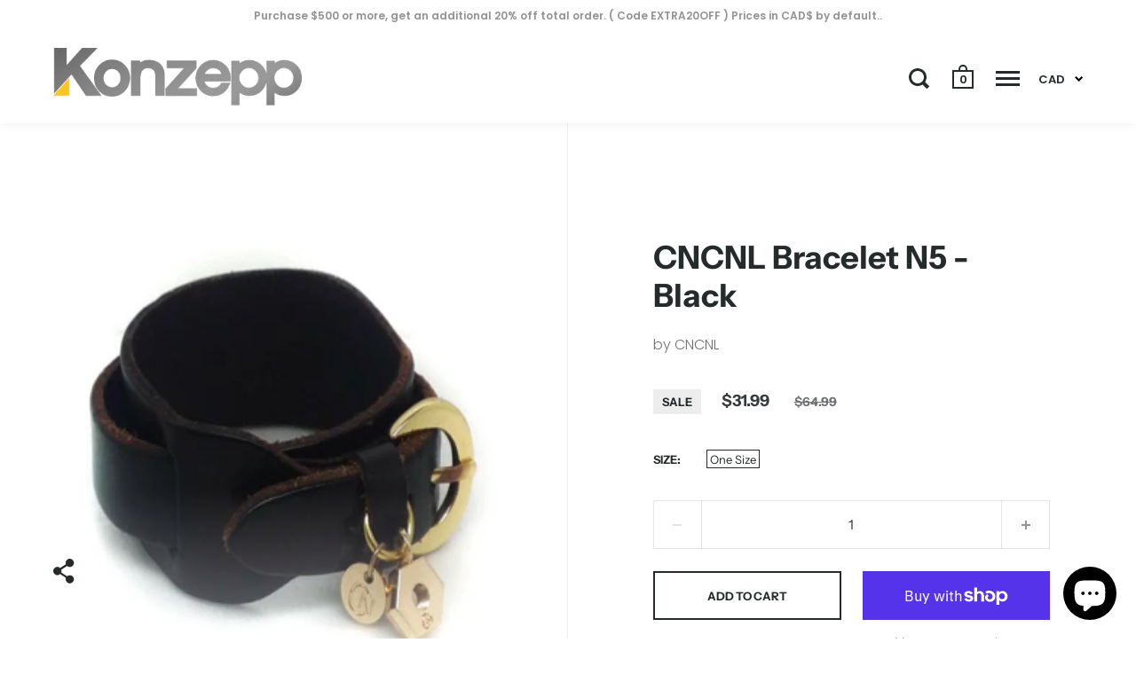

--- FILE ---
content_type: text/css
request_url: https://shop.konzepp.com/cdn/shop/t/111/assets/css_main.scss.css?v=41152363387704328901759259431
body_size: 31234
content:
@font-face{font-family:Instrument Sans;font-weight:700;font-style:normal;src:url(//shop.konzepp.com/cdn/fonts/instrument_sans/instrumentsans_n7.e4ad9032e203f9a0977786c356573ced65a7419a.woff2?h1=a29uemVwcC5jb20&h2=a29uemVwcC0zLmFjY291bnQubXlzaG9waWZ5LmNvbQ&hmac=2b2845e429e674edcdc2f6793cfb3905404ebaa4c3ff7c5fa45e7785ec77a68a) format("woff2"),url(//shop.konzepp.com/cdn/fonts/instrument_sans/instrumentsans_n7.b9e40f166fb7639074ba34738101a9d2990bb41a.woff?h1=a29uemVwcC5jb20&h2=a29uemVwcC0zLmFjY291bnQubXlzaG9waWZ5LmNvbQ&hmac=a542b0bfebe82536117cdf535e4191a7d2a5b21cd4636007a192e29b45ee01e7) format("woff")}@font-face{font-family:Instrument Sans;font-weight:400;font-style:normal;src:url(//shop.konzepp.com/cdn/fonts/instrument_sans/instrumentsans_n4.db86542ae5e1596dbdb28c279ae6c2086c4c5bfa.woff2?h1=a29uemVwcC5jb20&h2=a29uemVwcC0zLmFjY291bnQubXlzaG9waWZ5LmNvbQ&hmac=5b4caf5589009c9ee1eea0085049ef737880dd3d4419469e9b472ac6c30535f3) format("woff2"),url(//shop.konzepp.com/cdn/fonts/instrument_sans/instrumentsans_n4.510f1b081e58d08c30978f465518799851ef6d8b.woff?h1=a29uemVwcC5jb20&h2=a29uemVwcC0zLmFjY291bnQubXlzaG9waWZ5LmNvbQ&hmac=3ffac25e2fcf590c912dcd5294e5a7beaca909842b96fc2ede7abeb574228a5d) format("woff")}@font-face{font-family:Instrument Sans;font-weight:700;font-style:normal;src:url(//shop.konzepp.com/cdn/fonts/instrument_sans/instrumentsans_n7.e4ad9032e203f9a0977786c356573ced65a7419a.woff2?h1=a29uemVwcC5jb20&h2=a29uemVwcC0zLmFjY291bnQubXlzaG9waWZ5LmNvbQ&hmac=2b2845e429e674edcdc2f6793cfb3905404ebaa4c3ff7c5fa45e7785ec77a68a) format("woff2"),url(//shop.konzepp.com/cdn/fonts/instrument_sans/instrumentsans_n7.b9e40f166fb7639074ba34738101a9d2990bb41a.woff?h1=a29uemVwcC5jb20&h2=a29uemVwcC0zLmFjY291bnQubXlzaG9waWZ5LmNvbQ&hmac=a542b0bfebe82536117cdf535e4191a7d2a5b21cd4636007a192e29b45ee01e7) format("woff")}@font-face{font-family:Instrument Sans;font-weight:400;font-style:italic;src:url(//shop.konzepp.com/cdn/fonts/instrument_sans/instrumentsans_i4.028d3c3cd8d085648c808ceb20cd2fd1eb3560e5.woff2?h1=a29uemVwcC5jb20&h2=a29uemVwcC0zLmFjY291bnQubXlzaG9waWZ5LmNvbQ&hmac=bb29905f67fb8739a5e96c141c944b84c613db6d49da8d20a7b3fadbeb0b8620) format("woff2"),url(//shop.konzepp.com/cdn/fonts/instrument_sans/instrumentsans_i4.7e90d82df8dee29a99237cd19cc529d2206706a2.woff?h1=a29uemVwcC5jb20&h2=a29uemVwcC0zLmFjY291bnQubXlzaG9waWZ5LmNvbQ&hmac=fd892e1bc374103b9249bacd172892594cc72ceb2ea0e3fa4a55d014b01be8e6) format("woff")}@font-face{font-family:Instrument Sans;font-weight:700;font-style:italic;src:url(//shop.konzepp.com/cdn/fonts/instrument_sans/instrumentsans_i7.d6063bb5d8f9cbf96eace9e8801697c54f363c6a.woff2?h1=a29uemVwcC5jb20&h2=a29uemVwcC0zLmFjY291bnQubXlzaG9waWZ5LmNvbQ&hmac=59569717a9fe6ab88859f7fc033350046fcbdc08afa6e4407d67ac111d53a3d4) format("woff2"),url(//shop.konzepp.com/cdn/fonts/instrument_sans/instrumentsans_i7.ce33afe63f8198a3ac4261b826b560103542cd36.woff?h1=a29uemVwcC5jb20&h2=a29uemVwcC0zLmFjY291bnQubXlzaG9waWZ5LmNvbQ&hmac=898ee645dce7007ddd3662be35a9e48ec0b0cdf80f396428528eb021b170aad7) format("woff")}@font-face{font-family:Poppins;font-weight:300;font-style:normal;src:url(//shop.konzepp.com/cdn/fonts/poppins/poppins_n3.05f58335c3209cce17da4f1f1ab324ebe2982441.woff2?h1=a29uemVwcC5jb20&h2=a29uemVwcC0zLmFjY291bnQubXlzaG9waWZ5LmNvbQ&hmac=1d9289899d82ba213bc499191f0eb0c5527476e5036d80bed8161b323e7d79d8) format("woff2"),url(//shop.konzepp.com/cdn/fonts/poppins/poppins_n3.6971368e1f131d2c8ff8e3a44a36b577fdda3ff5.woff?h1=a29uemVwcC5jb20&h2=a29uemVwcC0zLmFjY291bnQubXlzaG9waWZ5LmNvbQ&hmac=56f95f3e77c5611fd7a78fe24670dcdf2f7d90a216db0a92bf2d3f26a5a42030) format("woff")}@font-face{font-family:Poppins;font-weight:600;font-style:normal;src:url(//shop.konzepp.com/cdn/fonts/poppins/poppins_n6.aa29d4918bc243723d56b59572e18228ed0786f6.woff2?h1=a29uemVwcC5jb20&h2=a29uemVwcC0zLmFjY291bnQubXlzaG9waWZ5LmNvbQ&hmac=8a0d2829489acc24c4b8c86906a45c29e194ba662e98a13d53f707db092f9545) format("woff2"),url(//shop.konzepp.com/cdn/fonts/poppins/poppins_n6.5f815d845fe073750885d5b7e619ee00e8111208.woff?h1=a29uemVwcC5jb20&h2=a29uemVwcC0zLmFjY291bnQubXlzaG9waWZ5LmNvbQ&hmac=dc679ffedf61a97e3bd935315db15e8678d1e70231274e11fa5e33b7401ab4f9) format("woff")}@font-face{font-family:Poppins;font-weight:300;font-style:normal;src:url(//shop.konzepp.com/cdn/fonts/poppins/poppins_n3.05f58335c3209cce17da4f1f1ab324ebe2982441.woff2?h1=a29uemVwcC5jb20&h2=a29uemVwcC0zLmFjY291bnQubXlzaG9waWZ5LmNvbQ&hmac=1d9289899d82ba213bc499191f0eb0c5527476e5036d80bed8161b323e7d79d8) format("woff2"),url(//shop.konzepp.com/cdn/fonts/poppins/poppins_n3.6971368e1f131d2c8ff8e3a44a36b577fdda3ff5.woff?h1=a29uemVwcC5jb20&h2=a29uemVwcC0zLmFjY291bnQubXlzaG9waWZ5LmNvbQ&hmac=56f95f3e77c5611fd7a78fe24670dcdf2f7d90a216db0a92bf2d3f26a5a42030) format("woff")}.clearfix,.site-box-container,#shopify-product-reviews .spr-container,#shopify-section-product-recommendations,.site-box.box__blog .blog-item,#shopify-product-reviews .box__blog.spr-header .blog-item,#shopify-product-reviews .box__blog.spr-content .blog-item,.site-box.box__slideshow-split .slideshow-item,#shopify-product-reviews .box__slideshow-split.spr-header .slideshow-item,#shopify-product-reviews .box__slideshow-split.spr-content .slideshow-item,.krown-tabs .titles,#shopify-section-landing_banner,#shopify-section-landing_content{*zoom: 1}.clearfix:after,.site-box-container:after,#shopify-product-reviews .spr-container:after,#shopify-section-product-recommendations:after,.site-box.box__blog .blog-item:after,#shopify-product-reviews .box__blog.spr-header .blog-item:after,#shopify-product-reviews .box__blog.spr-content .blog-item:after,.site-box.box__slideshow-split .slideshow-item:after,#shopify-product-reviews .box__slideshow-split.spr-header .slideshow-item:after,#shopify-product-reviews .box__slideshow-split.spr-content .slideshow-item:after,.krown-tabs .titles:after,#shopify-section-landing_banner:after,#shopify-section-landing_content:after{content:"";display:table;clear:both}.underline-link{text-decoration:none;color:#252a2b!important}.underline-link>*{display:inline;width:100%;height:100%;background-image:linear-gradient(#ffb700,#ffb700);background-position:0 100%;background-size:0 6px;background-repeat:no-repeat;transition:all .2s linear}.underline-link:hover>*,.underline-link.active>*{background-size:100% 6px}.underline-link>*{background-size:0 3px;background-position:0 100%;transition:all .2s linear;padding-bottom:2px}.underline-link:hover>*,.underline-link.active>*{background-size:100% 3px}*,input,:before,:after{box-sizing:border-box}audio,canvas,progress,video{display:inline-block;vertical-align:baseline}input[type=number]::-webkit-inner-spin-button,input[type=number]::-webkit-outer-spin-button{height:auto}input[type=search]::-webkit-search-cancel-button,input[type=search]::-webkit-search-decoration{-webkit-appearance:none}input[type=search]::-ms-clear{display:none}html,body,div,span,applet,object,iframe,h1,h2,h3,h4,h5,h6,p,blockquote,pre,a,abbr,acronym,address,big,cite,code,del,dfn,em,img,ins,kbd,q,s,samp,small,strike,strong,sub,sup,tt,var,b,u,i,center,dl,dt,dd,ol,ul,li,fieldset,form,label,legend,table,caption,tbody,tfoot,thead,tr,th,td,.order-table th,article,aside,canvas,details,embed,figure,figcaption,footer,header,hgroup,menu,nav,output,ruby,section,summary,time,mark,audio,video,button{margin:0;padding:0;border:0;font-size:100%;font:inherit;vertical-align:baseline}article,aside,details,figcaption,figure,footer,header,hgroup,menu,nav,section{display:block}body{line-height:1}ol,ul{list-style:none}blockquote,q{quotes:none}blockquote:before,blockquote:after,q:before,q:after{content:"";content:none}table{border-collapse:collapse;border-spacing:0}a{text-decoration:none}button{background:transparent;border:none;box-shadow:none;cursor:pointer}a:hover,a:focus,button:hover,button:focus,input:hover,input:focus{outline:none!important}/*! Flickity v2.0.5
http://flickity.metafizzy.co
---------------------------------------------- */.flickity-enabled{position:relative}.flickity-enabled:focus{outline:0}.flickity-viewport{overflow:hidden;position:relative;height:100%}.flickity-slider{position:absolute;width:100%;height:100%}.flickity-enabled.is-draggable{-webkit-tap-highlight-color:transparent;tap-highlight-color:transparent;-webkit-user-select:none;-moz-user-select:none;-ms-user-select:none;user-select:none}.flickity-enabled.is-draggable .flickity-viewport{cursor:move;cursor:-webkit-grab;cursor:grab}.flickity-enabled.is-draggable .flickity-viewport.is-pointer-down{cursor:-webkit-grabbing;cursor:grabbing}.flickity-prev-next-button{position:absolute;top:50%;width:44px;height:44px;border:none;border-radius:50%;background:#fff;background:#ffffffbf;cursor:pointer;-webkit-transform:translateY(-50%);transform:translateY(-50%)}.flickity-prev-next-button:hover{background:#fff}.flickity-prev-next-button:focus{outline:0;box-shadow:0 0 0 5px #09f}.flickity-prev-next-button:active{opacity:.6}.flickity-prev-next-button.previous{left:10px}.flickity-prev-next-button.next{right:10px}.flickity-rtl .flickity-prev-next-button.previous{left:auto;right:10px}.flickity-rtl .flickity-prev-next-button.next{right:auto;left:10px}.flickity-prev-next-button:disabled{opacity:.3;cursor:auto}.flickity-prev-next-button svg{position:absolute;left:20%;top:20%;width:60%;height:60%}.flickity-prev-next-button .arrow{fill:#333}.flickity-page-dots{position:absolute;width:100%;bottom:-25px;padding:0;margin:0;list-style:none;text-align:center;line-height:1}.flickity-rtl .flickity-page-dots{direction:rtl}.flickity-page-dots .dot{display:inline-block;width:10px;height:10px;margin:0 8px;background:#333;border-radius:50%;opacity:.25;cursor:pointer}.flickity-page-dots .dot.is-selected{opacity:1}.flickity-viewport{height:100%!important}.mfp-bg,.mfp-wrap{left:0;top:0;position:fixed}.mfp-bg,.mfp-container,.mfp-wrap{width:100%;height:100%}.mfp-container:before,.mfp-figure:after{content:""}.mfp-bg{z-index:1042;overflow:hidden;background:#0b0b0b;opacity:.8;filter:alpha(opacity=80)}.mfp-wrap{z-index:1043;outline:0!important;-webkit-backface-visibility:hidden}.mfp-container{text-align:center;position:absolute;left:0;top:0;padding:0 8px;box-sizing:border-box}.mfp-container,img.mfp-img{-webkit-box-sizing:border-box;-moz-box-sizing:border-box}.mfp-container:before{display:inline-block;height:100%;vertical-align:middle}.mfp-align-top .mfp-container:before{display:none}.mfp-content{position:relative;display:inline-block;vertical-align:middle;margin:0 auto;text-align:left;z-index:1045}.mfp-ajax-holder .mfp-content,.mfp-inline-holder .mfp-content{width:100%;cursor:auto}.mfp-ajax-cur{cursor:progress}.mfp-zoom-out-cur,.mfp-zoom-out-cur .mfp-image-holder .mfp-close{cursor:-moz-zoom-out;cursor:-webkit-zoom-out;cursor:zoom-out}.mfp-zoom{cursor:pointer;cursor:-webkit-zoom-in;cursor:-moz-zoom-in;cursor:zoom-in}.mfp-auto-cursor .mfp-content{cursor:auto}.mfp-arrow,.mfp-close,.mfp-counter,.mfp-preloader{-webkit-user-select:none;-moz-user-select:none;user-select:none}.mfp-loading.mfp-figure{display:none}.mfp-hide{display:none!important}.mfp-preloader{color:#ccc;position:absolute;top:50%;width:auto;text-align:center;margin-top:-.8em;left:8px;right:8px;z-index:1044}.mfp-preloader a{color:#ccc}.mfp-close,.mfp-preloader a:hover{color:#fff}.mfp-s-error .mfp-content,.mfp-s-ready .mfp-preloader{display:none}button.mfp-arrow,button.mfp-close{overflow:visible;cursor:pointer;background:0 0;border:0;-webkit-appearance:none;display:block;outline:0;padding:0;z-index:1046;-webkit-box-shadow:none;box-shadow:none}.mfp-figure:after,.mfp-iframe-scaler iframe{position:absolute;left:0;box-shadow:0 0 8px #0009}button::-moz-focus-inner{padding:0;border:0}.mfp-close{width:44px;height:44px;line-height:44px;position:absolute;right:0;top:0;text-decoration:none;text-align:center;opacity:.65;filter:alpha(opacity=65);padding:0 0 18px 10px;font-style:normal;font-size:28px;font-family:Arial,Baskerville,monospace}.mfp-close:focus,.mfp-close:hover{opacity:1;filter:alpha(opacity=100)}.mfp-close:active{top:1px}.mfp-close-btn-in .mfp-close{color:#333}.mfp-iframe-holder .mfp-close,.mfp-image-holder .mfp-close{color:#fff;right:-6px;text-align:right;padding-right:6px;width:100%}.mfp-counter{position:absolute;top:0;right:0;color:#ccc;font-size:12px;line-height:18px;white-space:nowrap}.mfp-figure,img.mfp-img{line-height:0}.mfp-arrow{position:absolute;opacity:.65;filter:alpha(opacity=65);margin:-55px 0 0;top:50%;padding:0;width:90px;height:110px;-webkit-tap-highlight-color:transparent}.mfp-arrow:active{margin-top:-54px}.mfp-arrow:focus,.mfp-arrow:hover{opacity:1;filter:alpha(opacity=100)}.mfp-arrow .mfp-a,.mfp-arrow .mfp-b,.mfp-arrow:after,.mfp-arrow:before{content:"";display:block;width:0;height:0;position:absolute;left:0;top:0;margin-top:35px;margin-left:35px;border:inset transparent}.mfp-arrow .mfp-a,.mfp-arrow:after{border-top-width:13px;border-bottom-width:13px;top:8px}.mfp-arrow .mfp-b,.mfp-arrow:before{border-top-width:21px;border-bottom-width:21px;opacity:.7}.mfp-arrow-left{left:0}.mfp-arrow-left .mfp-a,.mfp-arrow-left:after{border-right:17px solid #FFF;margin-left:31px}.mfp-arrow-left .mfp-b,.mfp-arrow-left:before{margin-left:25px;border-right:27px solid #3F3F3F}.mfp-arrow-right{right:0}.mfp-arrow-right .mfp-a,.mfp-arrow-right:after{border-left:17px solid #FFF;margin-left:39px}.mfp-arrow-right .mfp-b,.mfp-arrow-right:before{border-left:27px solid #3F3F3F}.mfp-iframe-holder{padding-top:40px;padding-bottom:40px}.mfp-iframe-holder .mfp-content{line-height:0;width:100%;max-width:900px}.mfp-image-holder .mfp-content,img.mfp-img{max-width:100%}.mfp-iframe-holder .mfp-close{top:-40px}.mfp-iframe-scaler{width:100%;height:0;overflow:hidden;padding-top:56.25%}.mfp-iframe-scaler iframe{display:block;top:0;width:100%;height:100%;background:#000}.mfp-figure:after,img.mfp-img{display:block;width:auto;height:auto}img.mfp-img{box-sizing:border-box;padding:40px 0;margin:0 auto}.mfp-figure:after{top:40px;bottom:40px;right:0;z-index:-1;background:#444}.mfp-figure small{color:#bdbdbd;display:block;font-size:12px;line-height:14px}.mfp-figure figure{margin:0}.mfp-bottom-bar{margin-top:-36px;position:absolute;top:100%;left:0;width:100%;cursor:auto}.mfp-title{text-align:left;line-height:18px;color:#f3f3f3;word-wrap:break-word;padding-right:36px}.mfp-gallery .mfp-image-holder .mfp-figure{cursor:pointer}@media screen and (max-width: 800px) and (orientation: landscape),screen and (max-height: 300px){.mfp-img-mobile .mfp-image-holder{padding-left:0;padding-right:0}.mfp-img-mobile img.mfp-img{padding:0}.mfp-img-mobile .mfp-figure:after{top:0;bottom:0}.mfp-img-mobile .mfp-figure small{display:inline;margin-left:5px}.mfp-img-mobile .mfp-bottom-bar{background:#0009;bottom:0;margin:0;top:auto;padding:3px 5px;position:fixed;-webkit-box-sizing:border-box;-moz-box-sizing:border-box;box-sizing:border-box}.mfp-img-mobile .mfp-bottom-bar:empty{padding:0}.mfp-img-mobile .mfp-counter{right:5px;top:3px}.mfp-img-mobile .mfp-close{top:0;right:0;width:35px;height:35px;line-height:35px;background:#0009;position:fixed;text-align:center;padding:0}}@media all and (max-width: 900px){.mfp-arrow{-webkit-transform:scale(.75);transform:scale(.75)}.mfp-arrow-left{-webkit-transform-origin:0;transform-origin:0}.mfp-arrow-right{-webkit-transform-origin:100%;transform-origin:100%}.mfp-container{padding-left:6px;padding-right:6px}}.mfp-ie7 .mfp-img{padding:0}.mfp-ie7 .mfp-bottom-bar{width:600px;left:50%;margin-left:-300px;margin-top:5px;padding-bottom:5px}.mfp-ie7 .mfp-container{padding:0}.mfp-ie7 .mfp-content{padding-top:44px}.mfp-ie7 .mfp-close{top:0;right:0;padding-top:0}.mfp-bg{z-index:99990}.mfp-wrap{z-index:99991}.hide{display:none}html:after{position:fixed;top:0;right:0;width:1px;height:100%;background:#fff;z-index:9}body{font-family:Instrument Sans,sans-serif;font-weight:400;font-style:normal;font-size:.9375rem;line-height:1.7;color:#252a2b;background:#fff;-moz-osx-font-smoothing:grayscale;-webkit-font-smoothing:antialiased;text-rendering:optimizeLegibility;position:relative;right:0;overflow-x:hidden;transition:right .5s cubic-bezier(.25,.46,.45,.94)}@media screen and (max-width: 1024px){body{transition:right .25s linear}}body.sidebar-move{right:480px}@media screen and (max-width: 640px){body.sidebar-move{right:320px}}@media screen and (min-width: 1025px){body.desktop--leave-padding-alone{padding-top:0!important}}body.kill-overflow{overflow:hidden}h1,h2,h3,h4,h5,h6{font-family:Instrument Sans,sans-serif;font-weight:700;font-style:normal;line-height:1.55;display:block}.rte h1{font-size:2rem;margin-bottom:40px}.rte h2{font-size:1.5rem;margin-bottom:34px}.rte h3{font-size:1.25rem;margin-bottom:30px}.rte h4{font-size:1.0625rem;margin-bottom:27px}.rte h5,.rte h6{font-size:.9375rem;margin-bottom:15px;opacity:.66}.rte blockquote{font-family:Poppins,sans-serif;font-weight:300;font-style:normal;font-size:1.5rem;margin-bottom:14px;display:block}.rte ul,.rte ol{padding-left:17px;margin-bottom:24px}.rte ul li,.rte ol li{margin-bottom:12px}.rte ul:not(.no-bullets){list-style:disc}.rte ul:not(.no-bullets) ul{list-style:circle}.rte ul:not(.no-bullets) ul ul{list-style:square}.rte ol:not(.no-bullets){list-style:decimal}.rte ol:not(.no-bullets) ol{list-style:lower-roman}.rte ol:not(.no-bullets) ol ol{list-style:lower-alpha}.rte img{margin-bottom:24px;vertical-align:middle}.rte.dark{color:#fff}@media screen and (max-width: 768px),screen and (max-width: 1024px) and (orientation: portrait){.rte.lap--dark{color:#fff}}.rte table{width:100%;border:1px solid #ededed;text-align:left}.rte table thead td:not(:empty),.rte table thead .order-table th:not(:empty),.order-table .rte table thead th:not(:empty),.rte table thead th:not(:empty){background:#f5f5f5;text-transform:uppercase;font-size:.75rem}.rte table p{margin:0}.rte table tr{border-top:1px solid #ededed}.rte table thead tr{border-top:none}.rte table th,.rte table td,.rte table .order-table th,.order-table .rte table th{min-height:41px;padding:10px 14px 8px;border-right:1px solid #ededed}.rte a{border-bottom:1px dotted}.simple-title{text-transform:uppercase;margin-bottom:50px}.simple-title:after{content:"";display:block;margin-top:25px;width:30px;height:3px;background:#252a2b}p{margin-bottom:24px}svg *{transition:opacity .15s linear,fill .15s linear,stroke .15s linear}a{color:#252a2b;transition:opacity .15s linear,color .15s linear,background .15s linear}a:hover,a.hover{color:#ffb700}img{max-width:100%;height:auto}iframe{max-width:100%}strong{font-weight:700}em{font-style:italic}input:not([type=radio]):not([type=checkbox]):not([type=submit]){height:55px;font-family:Instrument Sans,sans-serif;font-weight:400;font-style:normal;font-size:.9375rem;padding:0 20px;margin:0;display:inline-block;border-radius:0;-webkit-appearance:none;border:1px solid transparent;background:#ededed;color:#252a2b;transition:all .15s linear}input:not([type=radio]):not([type=checkbox]):not([type=submit]).placeholder{color:#252a2ba8}input:not([type=radio]):not([type=checkbox]):not([type=submit]):-moz-placeholder{color:#252a2ba8}input:not([type=radio]):not([type=checkbox]):not([type=submit])::-moz-placeholder{color:#252a2ba8}input:not([type=radio]):not([type=checkbox]):not([type=submit]):-ms-input-placeholder{color:#252a2ba8}input:not([type=radio]):not([type=checkbox]):not([type=submit])::-webkit-input-placeholder{color:#252a2ba8}.grid__item input:not([type=radio]):not([type=checkbox]):not([type=submit]):not([type=submit]){width:100%}input:not([type=radio]):not([type=checkbox]):not([type=submit]):-webkit-autofill{box-shadow:0 0 0 1000px #ededed inset;background:#ededed;color:#252a2b}input:not([type=radio]):not([type=checkbox]):not([type=submit]):focus{background:#f7f7f7}.simple-grid input:not([type=radio]):not([type=checkbox]):not([type=submit]):focus{background:#fff;border-color:#ededed}textarea{border-radius:0;-webkit-appearance:none;background:#ededed;resize:none;color:#252a2b;font-size:.9375rem;padding:20px;outline:none;width:100%;height:130px;font-family:Instrument Sans,sans-serif;font-weight:400;font-style:normal;border:1px solid transparent;transition:all .15s linear}textarea.placeholder{color:#252a2ba8}textarea:-moz-placeholder{color:#252a2ba8}textarea::-moz-placeholder{color:#252a2ba8}textarea:-ms-input-placeholder{color:#252a2ba8}textarea::-webkit-input-placeholder{color:#252a2ba8}textarea:-webkit-autofill{box-shadow:0 0 0 1000px #ededed inset;background:#ededed;color:#252a2b}textarea:focus{background:#f7f7f7}.simple-grid textarea:focus{background:#fff;border-color:#ededed}input[type=submit],.button,#shopify-product-reviews .spr-summary-actions-newreview{background:#252a2b;font-family:Instrument Sans,sans-serif;font-weight:400;font-style:normal;color:#fff!important;border:2px solid transparent;font-size:.8125rem;font-weight:700;text-transform:uppercase;padding:0 30px;position:relative;top:-1px;transition:all .15s linear;cursor:pointer;height:55px;margin:0;display:inline-block;line-height:53px;border-radius:0;-webkit-appearance:none}input[type=submit].light,.button.light,#shopify-product-reviews .light.spr-summary-actions-newreview{color:#fff!important;background:#000}input[type=submit].dark,.button.dark,#shopify-product-reviews .dark.spr-summary-actions-newreview{color:#000!important;background:#fff}input[type=submit]:hover,input[type=submit].hover,.button:hover,#shopify-product-reviews .spr-summary-actions-newreview:hover,.button.hover,#shopify-product-reviews .hover.spr-summary-actions-newreview{background:#ffb700!important;color:#fff!important}input[type=submit]{top:-3px;border:1px solid transparent}.button .icon,#shopify-product-reviews .spr-summary-actions-newreview .icon{width:0;height:100%;display:block;text-align:right;position:absolute;right:40px;top:0;opacity:0;transition:all .15s linear}.button .icon svg,#shopify-product-reviews .spr-summary-actions-newreview .icon svg{position:absolute;top:50%;left:0;margin-top:-5px}.button svg *,#shopify-product-reviews .spr-summary-actions-newreview svg *{fill:#fff!important}.button.light svg *,#shopify-product-reviews .light.spr-summary-actions-newreview svg *{fill:#fff!important}.button.dark svg *,#shopify-product-reviews .dark.spr-summary-actions-newreview svg *,.button.outline svg *,#shopify-product-reviews .outline.spr-summary-actions-newreview svg *{fill:#252a2b!important}.button:hover svg *,#shopify-product-reviews .spr-summary-actions-newreview:hover svg *,.button.hover svg *,#shopify-product-reviews .hover.spr-summary-actions-newreview svg *{fill:#fff!important}.no-touchevents .button.with-icon:hover,.no-touchevents #shopify-product-reviews .with-icon.spr-summary-actions-newreview:hover,#shopify-product-reviews .no-touchevents .with-icon.spr-summary-actions-newreview:hover,.no-touchevents .button.with-icon.hover,.no-touchevents #shopify-product-reviews .with-icon.hover.spr-summary-actions-newreview,#shopify-product-reviews .no-touchevents .with-icon.hover.spr-summary-actions-newreview{padding-right:60px}.no-touchevents .button.with-icon:hover .icon,.no-touchevents #shopify-product-reviews .with-icon.spr-summary-actions-newreview:hover .icon,#shopify-product-reviews .no-touchevents .with-icon.spr-summary-actions-newreview:hover .icon,.no-touchevents .button.with-icon.hover .icon,.no-touchevents #shopify-product-reviews .with-icon.hover.spr-summary-actions-newreview .icon,#shopify-product-reviews .no-touchevents .with-icon.hover.spr-summary-actions-newreview .icon{opacity:1;right:15px;width:31px}.button.less-padding,#shopify-product-reviews .less-padding.spr-summary-actions-newreview{padding:0 12px;line-height:51px}.button.outline:not(:hover),#shopify-product-reviews .outline.spr-summary-actions-newreview:not(:hover),.button.outline:not(.hover),#shopify-product-reviews .outline.spr-summary-actions-newreview:not(.hover){background:transparent;border:2px solid #252a2b}.button.outline:hover,#shopify-product-reviews .outline.spr-summary-actions-newreview:hover,.button.outline.hover,#shopify-product-reviews .outline.hover.spr-summary-actions-newreview{border:2px solid transparent}.button.disabled,#shopify-product-reviews .disabled.spr-summary-actions-newreview{pointer-events:none;opacity:.32}@media screen and (max-width: 480px){.button:not([name=update]),#shopify-product-reviews .spr-summary-actions-newreview:not([name=update]){height:48px;line-height:46px;padding:0 20px;margin-top:30px!important;font-size:.75rem}}input[type=number]{padding:0!important}.site-box-container,#shopify-product-reviews .spr-container,#shopify-section-product-recommendations{width:100%;position:relative}.site-box-container.add-border,#shopify-product-reviews .add-border.spr-container,.add-border#shopify-section-product-recommendations{border-bottom:1px solid #ededed}.box--small{width:25%;height:50vh!important;min-height:0!important}.box--small-lg{width:50%;height:50vh!important;min-height:0!important}.box--small-fl{width:100%;height:50vh!important;min-height:0!important}.box--big,#shopify-product-reviews .spr-header,#shopify-product-reviews .spr-content{width:50%;min-height:100vh}.box--bigger{width:100%;min-height:100vh}@media screen and (max-width: 1024px){.portable--box--small{width:25%;height:50vh!important;min-height:0!important}.portable--box--small-lg{width:50%;height:50vh!important;min-height:0!important}.portable--box--small-fl{width:100%;height:50vh!important;min-height:0!important}.portable--box--big{width:50%;min-height:100vh}.portable--box--bigger{width:100%;min-height:100vh}}@media screen and (max-width: 768px),screen and (max-width: 1024px) and (orientation: portrait){.lap--box--small{width:25%;height:50vh!important;min-height:0!important}.lap--box--small-lg{width:50%;height:50vh!important;min-height:0!important}.lap--box--small-fl,#shopify-product-reviews .spr-header,#shopify-product-reviews .spr-content{width:100%;height:50vh!important;min-height:0!important}.lap--box--big{width:50%;min-height:100vh}.lap--box--bigger{width:100%;min-height:100vh;min-height:0!important;height:auto!important;position:relative!important;margin-left:0!important}}@media screen and (max-width: 480px){.palm--box--small{width:25%;height:50vh!important;min-height:0!important}.palm--box--small-lg{width:50%;height:50vh!important;min-height:0!important}.palm--box--small-fl{width:100%;height:50vh!important;min-height:0!important}.palm--box--big{width:50%;min-height:100vh}.palm--box--bigger{width:100%;min-height:100vh}}@media screen and (max-width: 1024px){.portable--hide{display:none!important}.portable--show{display:flex}.ie9 .portable--show{display:block}}@media screen and (max-width: 768px),screen and (max-width: 1024px) and (orientation: portrait){.lap--hide{display:none!important}.lap--show{display:flex}.ie9 .lap--show{display:block}}@media screen and (max-width: 480px){.palm--hide{display:none!important}.palm--show{display:flex}.ie9 .palm--show{display:block}}html:not(.ie9) .shopify-section:not(.mount-slideshow) .site-box .site-box-background,html:not(.ie9) .shopify-section:not(.mount-slideshow) #shopify-product-reviews .spr-header .site-box-background,#shopify-product-reviews html:not(.ie9) .shopify-section:not(.mount-slideshow) .spr-header .site-box-background,html:not(.ie9) .shopify-section:not(.mount-slideshow) #shopify-product-reviews .spr-content .site-box-background,#shopify-product-reviews html:not(.ie9) .shopify-section:not(.mount-slideshow) .spr-content .site-box-background{opacity:0;transition:transform .3s cubic-bezier(.39,.575,.565,1),background .2s linear,opacity .4s linear}html:not(.ie9) .shopify-section:not(.mount-slideshow) .site-box .site-box-content,html:not(.ie9) .shopify-section:not(.mount-slideshow) #shopify-product-reviews .spr-header .site-box-content,#shopify-product-reviews html:not(.ie9) .shopify-section:not(.mount-slideshow) .spr-header .site-box-content,html:not(.ie9) .shopify-section:not(.mount-slideshow) #shopify-product-reviews .spr-content .site-box-content,#shopify-product-reviews html:not(.ie9) .shopify-section:not(.mount-slideshow) .spr-content .site-box-content{transform:translateY(50px);opacity:0}html:not(.ie9) .shopify-section:not(.mount-slideshow) .site-box .site-box-content,html:not(.ie9) .shopify-section:not(.mount-slideshow) #shopify-product-reviews .spr-header .site-box-content,#shopify-product-reviews html:not(.ie9) .shopify-section:not(.mount-slideshow) .spr-header .site-box-content,html:not(.ie9) .shopify-section:not(.mount-slideshow) #shopify-product-reviews .spr-content .site-box-content,#shopify-product-reviews html:not(.ie9) .shopify-section:not(.mount-slideshow) .spr-content .site-box-content{transition:opacity .3s linear,transform .3s linear}html:not(.ie9) .shopify-section:not(.mount-slideshow) .site-box.active .site-box-background,html:not(.ie9) .shopify-section:not(.mount-slideshow) #shopify-product-reviews .active.spr-header .site-box-background,#shopify-product-reviews html:not(.ie9) .shopify-section:not(.mount-slideshow) .active.spr-header .site-box-background,html:not(.ie9) .shopify-section:not(.mount-slideshow) #shopify-product-reviews .active.spr-content .site-box-background,#shopify-product-reviews html:not(.ie9) .shopify-section:not(.mount-slideshow) .active.spr-content .site-box-background{opacity:1}html:not(.ie9) .shopify-section:not(.mount-slideshow) .site-box.active .site-box-content,html:not(.ie9) .shopify-section:not(.mount-slideshow) #shopify-product-reviews .active.spr-header .site-box-content,#shopify-product-reviews html:not(.ie9) .shopify-section:not(.mount-slideshow) .active.spr-header .site-box-content,html:not(.ie9) .shopify-section:not(.mount-slideshow) #shopify-product-reviews .active.spr-content .site-box-content,#shopify-product-reviews html:not(.ie9) .shopify-section:not(.mount-slideshow) .active.spr-content .site-box-content{transform:translateY(0);opacity:1}html:not(.ie9) .shopify-section.mount-slideshow .slideshow-item:first-child .site-box .site-box-content,html:not(.ie9) .shopify-section.mount-slideshow .slideshow-item:first-child #shopify-product-reviews .spr-header .site-box-content,#shopify-product-reviews html:not(.ie9) .shopify-section.mount-slideshow .slideshow-item:first-child .spr-header .site-box-content,html:not(.ie9) .shopify-section.mount-slideshow .slideshow-item:first-child #shopify-product-reviews .spr-content .site-box-content,#shopify-product-reviews html:not(.ie9) .shopify-section.mount-slideshow .slideshow-item:first-child .spr-content .site-box-content{transform:translateY(50px);opacity:0}html:not(.ie9) .shopify-section.mount-slideshow .slideshow-item:first-child .site-box .site-box-content,html:not(.ie9) .shopify-section.mount-slideshow .slideshow-item:first-child #shopify-product-reviews .spr-header .site-box-content,#shopify-product-reviews html:not(.ie9) .shopify-section.mount-slideshow .slideshow-item:first-child .spr-header .site-box-content,html:not(.ie9) .shopify-section.mount-slideshow .slideshow-item:first-child #shopify-product-reviews .spr-content .site-box-content,#shopify-product-reviews html:not(.ie9) .shopify-section.mount-slideshow .slideshow-item:first-child .spr-content .site-box-content{transition:opacity .4s linear .1s,transform .4s linear .1s}html:not(.ie9) .shopify-section.mount-slideshow .slideshow-item:first-child .site-box.active .site-box-content,html:not(.ie9) .shopify-section.mount-slideshow .slideshow-item:first-child #shopify-product-reviews .active.spr-header .site-box-content,#shopify-product-reviews html:not(.ie9) .shopify-section.mount-slideshow .slideshow-item:first-child .active.spr-header .site-box-content,html:not(.ie9) .shopify-section.mount-slideshow .slideshow-item:first-child #shopify-product-reviews .active.spr-content .site-box-content,#shopify-product-reviews html:not(.ie9) .shopify-section.mount-slideshow .slideshow-item:first-child .active.spr-content .site-box-content{transform:translateY(0);opacity:1}.site-box,#shopify-product-reviews .spr-header,#shopify-product-reviews .spr-content{display:flex;position:relative;float:left;overflow:hidden;background-color:#fff}@media screen and (min-width: 769px) and (orientation: landscape){.box--can-stick .site-box:not(.box__product-gallery)[data-order="0"],.box--can-stick #shopify-product-reviews .spr-header:not(.box__product-gallery)[data-order="0"],#shopify-product-reviews .box--can-stick .spr-header:not(.box__product-gallery)[data-order="0"],.box--can-stick #shopify-product-reviews .spr-content:not(.box__product-gallery)[data-order="0"],#shopify-product-reviews .box--can-stick .spr-content:not(.box__product-gallery)[data-order="0"]{position:-webkit-sticky;position:sticky;top:0}}.site-box:not(.box__testimonial):not(.box__twitter):not(.box__instagram),#shopify-product-reviews .spr-header:not(.box__testimonial):not(.box__twitter):not(.box__instagram),#shopify-product-reviews .spr-content:not(.box__testimonial):not(.box__twitter):not(.box__instagram){align-items:center}.template-index .shopify-section:nth-child(odd) .site-box:not(.box__product-gallery),.template-index .shopify-section:nth-child(odd) #shopify-product-reviews .spr-header:not(.box__product-gallery),#shopify-product-reviews .template-index .shopify-section:nth-child(odd) .spr-header:not(.box__product-gallery),.template-index .shopify-section:nth-child(odd) #shopify-product-reviews .spr-content:not(.box__product-gallery),#shopify-product-reviews .template-index .shopify-section:nth-child(odd) .spr-content:not(.box__product-gallery){background-color:#f5f5f5}.shopify-section:not(.mount-slideshow) .site-box,.shopify-section:not(.mount-slideshow) #shopify-product-reviews .spr-header,#shopify-product-reviews .shopify-section:not(.mount-slideshow) .spr-header,.shopify-section:not(.mount-slideshow) #shopify-product-reviews .spr-content,#shopify-product-reviews .shopify-section:not(.mount-slideshow) .spr-content{border-right:1px solid #ededed;border-bottom:1px solid #ededed}.shopify-section:not(.mount-slideshow):not(.mount-testimonials):not(.mount-products)>.site-box:nth-child(2n),#shopify-product-reviews .shopify-section:not(.mount-slideshow):not(.mount-testimonials):not(.mount-products)>.spr-header:nth-child(2n),#shopify-product-reviews .shopify-section:not(.mount-slideshow):not(.mount-testimonials):not(.mount-products)>.spr-content:nth-child(2n),.product--section>.site-box:nth-child(2n),#shopify-product-reviews .product--section>.spr-header:nth-child(2n),#shopify-product-reviews .product--section>.spr-content:nth-child(2n),.template-page .site-box:nth-child(2n),.template-page #shopify-product-reviews .spr-header:nth-child(2n),#shopify-product-reviews .template-page .spr-header:nth-child(2n),.template-page #shopify-product-reviews .spr-content:nth-child(2n),#shopify-product-reviews .template-page .spr-content:nth-child(2n),.template-article .site-box:nth-child(2n),.template-article #shopify-product-reviews .spr-header:nth-child(2n),#shopify-product-reviews .template-article .spr-header:nth-child(2n),.template-article #shopify-product-reviews .spr-content:nth-child(2n),#shopify-product-reviews .template-article .spr-content:nth-child(2n),.template-page-contact .site-box:nth-child(2n),.template-page-contact #shopify-product-reviews .spr-header:nth-child(2n),#shopify-product-reviews .template-page-contact .spr-header:nth-child(2n),.template-page-contact #shopify-product-reviews .spr-content:nth-child(2n),#shopify-product-reviews .template-page-contact .spr-content:nth-child(2n){border-right:none}.site-box.box--no-padding .site-box-content,#shopify-product-reviews .box--no-padding.spr-header .site-box-content,#shopify-product-reviews .box--no-padding.spr-content .site-box-content{width:100%}.site-box.box--small.box--no-padding .site-box-content,#shopify-product-reviews .box--small.box--no-padding.spr-header .site-box-content,#shopify-product-reviews .box--small.box--no-padding.spr-content .site-box-content{height:100%}@media screen and (min-width: 769px) and (orientation: landscape){.site-box.box--fix-at-fifthy,#shopify-product-reviews .box--fix-at-fifthy.spr-header,#shopify-product-reviews .box--fix-at-fifthy.spr-content{position:absolute;top:50%}}.site-box.box--center-align,#shopify-product-reviews .spr-header,#shopify-product-reviews .spr-content{justify-content:center}.site-box.box--top-align,#shopify-product-reviews .box--top-align.spr-header,#shopify-product-reviews .box--top-align.spr-content{justify-content:flex-start}.site-box.box--column-flow,#shopify-product-reviews .spr-header,#shopify-product-reviews .spr-content{flex-direction:column}.site-box .site-box-background,#shopify-product-reviews .spr-header .site-box-background,#shopify-product-reviews .spr-content .site-box-background{position:absolute;top:0;left:0;width:100%;height:100%;z-index:0;transition:background .2s linear;background-position:center;background-size:cover;background-repeat:no-repeat}.site-box .site-box-background img,#shopify-product-reviews .spr-header .site-box-background img,#shopify-product-reviews .spr-content .site-box-background img{height:100%;width:100%;object-fit:cover;font-family:"object-fit: cover";transition:opacity .15s linear;opacity:0;transform:translateZ(0)}.site-box .site-box-background img.lazyloaded,#shopify-product-reviews .spr-header .site-box-background img.lazyloaded,#shopify-product-reviews .spr-content .site-box-background img.lazyloaded{opacity:1}.fixing-scroll-now .site-box .site-box-background:not(.with-map),.fixing-scroll-now #shopify-product-reviews .spr-header .site-box-background:not(.with-map),#shopify-product-reviews .fixing-scroll-now .spr-header .site-box-background:not(.with-map),.fixing-scroll-now #shopify-product-reviews .spr-content .site-box-background:not(.with-map),#shopify-product-reviews .fixing-scroll-now .spr-content .site-box-background:not(.with-map){transition:left .5s cubic-bezier(.25,.46,.45,.94)}@media screen and (max-width: 1024px){.fixing-scroll-now .site-box .site-box-background:not(.with-map),.fixing-scroll-now #shopify-product-reviews .spr-header .site-box-background:not(.with-map),#shopify-product-reviews .fixing-scroll-now .spr-header .site-box-background:not(.with-map),.fixing-scroll-now #shopify-product-reviews .spr-content .site-box-background:not(.with-map),#shopify-product-reviews .fixing-scroll-now .spr-content .site-box-background:not(.with-map){transition:left .25s linear}}.fixing-scroll-now .site-box .site-box-background:not(.with-map).sidebar-move,.fixing-scroll-now #shopify-product-reviews .spr-header .site-box-background:not(.with-map).sidebar-move,#shopify-product-reviews .fixing-scroll-now .spr-header .site-box-background:not(.with-map).sidebar-move,.fixing-scroll-now #shopify-product-reviews .spr-content .site-box-background:not(.with-map).sidebar-move,#shopify-product-reviews .fixing-scroll-now .spr-content .site-box-background:not(.with-map).sidebar-move{left:-480px}@media screen and (max-width: 640px){.fixing-scroll-now .site-box .site-box-background:not(.with-map).sidebar-move,.fixing-scroll-now #shopify-product-reviews .spr-header .site-box-background:not(.with-map).sidebar-move,#shopify-product-reviews .fixing-scroll-now .spr-header .site-box-background:not(.with-map).sidebar-move,.fixing-scroll-now #shopify-product-reviews .spr-content .site-box-background:not(.with-map).sidebar-move,#shopify-product-reviews .fixing-scroll-now .spr-content .site-box-background:not(.with-map).sidebar-move{left:-320px}}.site-box .site-box-background.with-image:after,#shopify-product-reviews .spr-header .site-box-background.with-image:after,#shopify-product-reviews .spr-content .site-box-background.with-image:after{content:"";position:absolute;top:0;left:0;width:100%;height:100%;background:#000;opacity:.4;transition:opacity .2s linear,background .2s linear}.site-box.box__twitter,#shopify-product-reviews .box__twitter.spr-header,#shopify-product-reviews .box__twitter.spr-content{padding:0;position:relative;display:flex;transition:all .2s linear}@media screen and (max-width: 768px),screen and (max-width: 1024px) and (orientation: portrait){.site-box.box__twitter,#shopify-product-reviews .box__twitter.spr-header,#shopify-product-reviews .box__twitter.spr-content{font-size:.75rem}}.site-box.box__twitter:hover,#shopify-product-reviews .box__twitter.spr-header:hover,#shopify-product-reviews .box__twitter.spr-content:hover,.site-box.box__twitter.hover,#shopify-product-reviews .box__twitter.hover.spr-header,#shopify-product-reviews .box__twitter.hover.spr-content{background:#fafafa}.site-box.box__twitter .site-box-content,#shopify-product-reviews .box__twitter.spr-header .site-box-content,#shopify-product-reviews .box__twitter.spr-content .site-box-content{margin:auto;height:100%;padding:0 10%;display:flex;text-align:center;flex-direction:column;justify-content:space-around}.site-box.box__twitter .site-box-content>a,#shopify-product-reviews .box__twitter.spr-header .site-box-content>a,#shopify-product-reviews .box__twitter.spr-content .site-box-content>a{opacity:.66}.site-box.box__twitter p,#shopify-product-reviews .box__twitter.spr-header p,#shopify-product-reviews .box__twitter.spr-content p{text-align:center;margin:0;word-break:break-word}.site-box.box__twitter p a,#shopify-product-reviews .box__twitter.spr-header p a,#shopify-product-reviews .box__twitter.spr-content p a{font-weight:700}.site-box.box__twitter .icon,#shopify-product-reviews .box__twitter.spr-header .icon,#shopify-product-reviews .box__twitter.spr-content .icon{opacity:.12;width:42px;height:42px;display:block;margin:0 auto -12px}.site-box.box__twitter .icon path,#shopify-product-reviews .box__twitter.spr-header .icon path,#shopify-product-reviews .box__twitter.spr-content .icon path{fill:#252a2b}@media screen and (max-width: 768px),screen and (max-width: 1024px) and (orientation: portrait){.site-box.box__instagram,#shopify-product-reviews .box__instagram.spr-header,#shopify-product-reviews .box__instagram.spr-content{font-size:.75rem}}.site-box.box__instagram .site-box-content,#shopify-product-reviews .box__instagram.spr-header .site-box-content,#shopify-product-reviews .box__instagram.spr-content .site-box-content{width:100%;height:100%;position:relative;background-position:center;background-size:cover;background-repeat:no-repeat}.site-box.box__instagram .site-box-content:before,#shopify-product-reviews .box__instagram.spr-header .site-box-content:before,#shopify-product-reviews .box__instagram.spr-content .site-box-content:before{content:"";position:absolute;top:0;left:0;width:100%;height:100%;background:#000;opacity:0;transition:opacity .15s linear}.site-box.box__instagram .icon,#shopify-product-reviews .box__instagram.spr-header .icon,#shopify-product-reviews .box__instagram.spr-content .icon,.site-box.box__instagram .icon svg,#shopify-product-reviews .box__instagram.spr-header .icon svg,#shopify-product-reviews .box__instagram.spr-content .icon svg{width:32px!important;height:32px!important}.site-box.box__instagram .icon,#shopify-product-reviews .box__instagram.spr-header .icon,#shopify-product-reviews .box__instagram.spr-content .icon{margin:0 auto}.site-box.box__instagram a,#shopify-product-reviews .box__instagram.spr-header a,#shopify-product-reviews .box__instagram.spr-content a{position:absolute;width:100%;height:100%;display:flex;left:0;top:0;text-align:center;flex-direction:column;justify-content:space-around;color:#fff}.site-box.box__instagram a .child,#shopify-product-reviews .box__instagram.spr-header a .child,#shopify-product-reviews .box__instagram.spr-content a .child{opacity:0;transform:translateY(15px)}.site-box.box__instagram a .child:nth-child(1),#shopify-product-reviews .box__instagram.spr-header a .child:nth-child(1),#shopify-product-reviews .box__instagram.spr-content a .child:nth-child(1){transition:all .15s cubic-bezier(.39,.575,.565,1)}.site-box.box__instagram a .child:nth-child(2),#shopify-product-reviews .box__instagram.spr-header a .child:nth-child(2),#shopify-product-reviews .box__instagram.spr-content a .child:nth-child(2){transition:all .15s cubic-bezier(.39,.575,.565,1) 50ms}.site-box.box__instagram a .child:nth-child(3),#shopify-product-reviews .box__instagram.spr-header a .child:nth-child(3),#shopify-product-reviews .box__instagram.spr-content a .child:nth-child(3){transition:all .15s cubic-bezier(.39,.575,.565,1) .1s}.site-box.box__instagram .caption,#shopify-product-reviews .box__instagram.spr-header .caption,#shopify-product-reviews .box__instagram.spr-content .caption{padding:0 10%;margin:0}.site-box.box__instagram .likes svg,#shopify-product-reviews .box__instagram.spr-header .likes svg,#shopify-product-reviews .box__instagram.spr-content .likes svg{position:relative;top:8px;margin-right:10px}.site-box.box__instagram svg *,#shopify-product-reviews .box__instagram.spr-header svg *,#shopify-product-reviews .box__instagram.spr-content svg *{fill:#fff}.site-box.box__instagram .time,#shopify-product-reviews .box__instagram.spr-header .time,#shopify-product-reviews .box__instagram.spr-content .time{margin-left:35px}.no-touchevents .site-box.box__instagram:hover .site-box-content:before,.no-touchevents #shopify-product-reviews .box__instagram.spr-header:hover .site-box-content:before,#shopify-product-reviews .no-touchevents .box__instagram.spr-header:hover .site-box-content:before,.no-touchevents #shopify-product-reviews .box__instagram.spr-content:hover .site-box-content:before,#shopify-product-reviews .no-touchevents .box__instagram.spr-content:hover .site-box-content:before,.no-touchevents .site-box.box__instagram.hover .site-box-content:before,.no-touchevents #shopify-product-reviews .box__instagram.hover.spr-header .site-box-content:before,#shopify-product-reviews .no-touchevents .box__instagram.hover.spr-header .site-box-content:before,.no-touchevents #shopify-product-reviews .box__instagram.hover.spr-content .site-box-content:before,#shopify-product-reviews .no-touchevents .box__instagram.hover.spr-content .site-box-content:before{opacity:.6}.no-touchevents .site-box.box__instagram:hover .child,.no-touchevents #shopify-product-reviews .box__instagram.spr-header:hover .child,#shopify-product-reviews .no-touchevents .box__instagram.spr-header:hover .child,.no-touchevents #shopify-product-reviews .box__instagram.spr-content:hover .child,#shopify-product-reviews .no-touchevents .box__instagram.spr-content:hover .child,.no-touchevents .site-box.box__instagram.hover .child,.no-touchevents #shopify-product-reviews .box__instagram.hover.spr-header .child,#shopify-product-reviews .no-touchevents .box__instagram.hover.spr-header .child,.no-touchevents #shopify-product-reviews .box__instagram.hover.spr-content .child,#shopify-product-reviews .no-touchevents .box__instagram.hover.spr-content .child{opacity:1;transform:translateY(0)}@media screen and (max-width: 1024px){.touchevents .site-box.box__instagram .meta,.touchevents #shopify-product-reviews .box__instagram.spr-header .meta,#shopify-product-reviews .touchevents .box__instagram.spr-header .meta,.touchevents #shopify-product-reviews .box__instagram.spr-content .meta,#shopify-product-reviews .touchevents .box__instagram.spr-content .meta{opacity:1;transform:none;position:absolute;bottom:0;left:52px;height:52px;padding-left:16px;width:calc(100% - 52px);text-align:left;color:#252a2b;padding-top:10px;background:#fff}.touchevents .site-box.box__instagram .meta svg,.touchevents #shopify-product-reviews .box__instagram.spr-header .meta svg,#shopify-product-reviews .touchevents .box__instagram.spr-header .meta svg,.touchevents #shopify-product-reviews .box__instagram.spr-content .meta svg,#shopify-product-reviews .touchevents .box__instagram.spr-content .meta svg{height:21px!important;top:5px}.touchevents .site-box.box__instagram .icon,.touchevents #shopify-product-reviews .box__instagram.spr-header .icon,#shopify-product-reviews .touchevents .box__instagram.spr-header .icon,.touchevents #shopify-product-reviews .box__instagram.spr-content .icon,#shopify-product-reviews .touchevents .box__instagram.spr-content .icon{opacity:1;transform:none;position:absolute;bottom:0;left:0;width:52px!important;height:52px!important;padding-top:12px;background:#fff;border-right:1px solid #ededed}.touchevents .site-box.box__instagram .icon svg,.touchevents #shopify-product-reviews .box__instagram.spr-header .icon svg,#shopify-product-reviews .touchevents .box__instagram.spr-header .icon svg,.touchevents #shopify-product-reviews .box__instagram.spr-content .icon svg,#shopify-product-reviews .touchevents .box__instagram.spr-content .icon svg{width:26px!important;height:28px!important}.touchevents .site-box.box__instagram svg *,.touchevents #shopify-product-reviews .box__instagram.spr-header svg *,#shopify-product-reviews .touchevents .box__instagram.spr-header svg *,.touchevents #shopify-product-reviews .box__instagram.spr-content svg *,#shopify-product-reviews .touchevents .box__instagram.spr-content svg *{fill:#252a2b}.touchevents .site-box.box__instagram .time,.touchevents #shopify-product-reviews .box__instagram.spr-header .time,#shopify-product-reviews .touchevents .box__instagram.spr-header .time,.touchevents #shopify-product-reviews .box__instagram.spr-content .time,#shopify-product-reviews .touchevents .box__instagram.spr-content .time{margin-left:15px}}@media screen and (max-width: 380px){.touchevents .site-box.box__instagram .meta .time,.touchevents #shopify-product-reviews .box__instagram.spr-header .meta .time,#shopify-product-reviews .touchevents .box__instagram.spr-header .meta .time,.touchevents #shopify-product-reviews .box__instagram.spr-content .meta .time,#shopify-product-reviews .touchevents .box__instagram.spr-content .meta .time{display:none}}.site-box.box__blog .blog-item,#shopify-product-reviews .box__blog.spr-header .blog-item,#shopify-product-reviews .box__blog.spr-content .blog-item{height:50vh;width:100%;display:block;position:relative;overflow:hidden;margin-top:0;color:#252a2b}.site-box.box__blog .blog-item:not(:last-child),#shopify-product-reviews .box__blog.spr-header .blog-item:not(:last-child),#shopify-product-reviews .box__blog.spr-content .blog-item:not(:last-child){border-bottom:1px solid #ededed}.site-box.box__blog .blog-item:hover .content:not(.dark).no-image .title,#shopify-product-reviews .box__blog.spr-header .blog-item:hover .content:not(.dark).no-image .title,#shopify-product-reviews .box__blog.spr-content .blog-item:hover .content:not(.dark).no-image .title,.site-box.box__blog .blog-item:hover .content:not(.dark).no-image #shopify-product-reviews .spr-header-title,#shopify-product-reviews .site-box.box__blog .blog-item:hover .content:not(.dark).no-image .spr-header-title,#shopify-product-reviews .box__blog.spr-header .blog-item:hover .content:not(.dark).no-image .spr-header-title,#shopify-product-reviews .box__blog.spr-content .blog-item:hover .content:not(.dark).no-image .spr-header-title,.site-box.box__blog .blog-item.hover .content:not(.dark).no-image .title,#shopify-product-reviews .box__blog.spr-header .blog-item.hover .content:not(.dark).no-image .title,#shopify-product-reviews .box__blog.spr-content .blog-item.hover .content:not(.dark).no-image .title,.site-box.box__blog .blog-item.hover .content:not(.dark).no-image #shopify-product-reviews .spr-header-title,#shopify-product-reviews .site-box.box__blog .blog-item.hover .content:not(.dark).no-image .spr-header-title,#shopify-product-reviews .box__blog.spr-header .blog-item.hover .content:not(.dark).no-image .spr-header-title,#shopify-product-reviews .box__blog.spr-content .blog-item.hover .content:not(.dark).no-image .spr-header-title{color:#ffb700}.site-box.box__blog .blog-item .content,#shopify-product-reviews .box__blog.spr-header .blog-item .content,#shopify-product-reviews .box__blog.spr-content .blog-item .content{width:50%;float:left;display:flex;height:100%;align-items:center;padding:0 10%;transition:all .25s cubic-bezier(.39,.575,.565,1),background .15s linear;position:relative;z-index:8}.site-box.box__blog .blog-item .content:not(.dark),#shopify-product-reviews .box__blog.spr-header .blog-item .content:not(.dark),#shopify-product-reviews .box__blog.spr-content .blog-item .content:not(.dark){background:#fff}.template-index .shopify-section:nth-child(odd) .site-box.box__blog .blog-item .content:not(.dark),.template-index .shopify-section:nth-child(odd) #shopify-product-reviews .box__blog.spr-header .blog-item .content:not(.dark),#shopify-product-reviews .template-index .shopify-section:nth-child(odd) .box__blog.spr-header .blog-item .content:not(.dark),.template-index .shopify-section:nth-child(odd) #shopify-product-reviews .box__blog.spr-content .blog-item .content:not(.dark),#shopify-product-reviews .template-index .shopify-section:nth-child(odd) .box__blog.spr-content .blog-item .content:not(.dark){background:#f5f5f5}.ie9 .site-box.box__blog .blog-item .content,.ie9 #shopify-product-reviews .box__blog.spr-header .blog-item .content,#shopify-product-reviews .ie9 .box__blog.spr-header .blog-item .content,.ie9 #shopify-product-reviews .box__blog.spr-content .blog-item .content,#shopify-product-reviews .ie9 .box__blog.spr-content .blog-item .content{z-index:999}.site-box.box__blog .blog-item .content>div,#shopify-product-reviews .box__blog.spr-header .blog-item .content>div,#shopify-product-reviews .box__blog.spr-content .blog-item .content>div{width:100%}@media screen and (max-width: 768px),screen and (max-width: 1024px) and (orientation: portrait){.site-box.box__blog .blog-item .content,#shopify-product-reviews .box__blog.spr-header .blog-item .content,#shopify-product-reviews .box__blog.spr-content .blog-item .content{padding:0 30px}}.site-box.box__blog .blog-item .content.dark,#shopify-product-reviews .box__blog.spr-header .blog-item .content.dark,#shopify-product-reviews .box__blog.spr-content .blog-item .content.dark{color:#fff!important}.site-box.box__blog .blog-item .content.dark .header:after,#shopify-product-reviews .box__blog.spr-header .blog-item .content.dark .header:after,#shopify-product-reviews .box__blog.spr-content .blog-item .content.dark .header:after{background:#fff}.site-box.box__blog .blog-item .title,#shopify-product-reviews .box__blog.spr-header .blog-item .title,#shopify-product-reviews .box__blog.spr-content .blog-item .title,.site-box.box__blog .blog-item #shopify-product-reviews .spr-header-title,#shopify-product-reviews .site-box.box__blog .blog-item .spr-header-title,#shopify-product-reviews .box__blog.spr-header .blog-item .spr-header-title,#shopify-product-reviews .box__blog.spr-content .blog-item .spr-header-title{font-size:1.25rem;margin-bottom:0;line-height:1.2;transition:color .15s linear}@media screen and (max-width: 768px),screen and (max-width: 1024px) and (orientation: portrait){.site-box.box__blog .blog-item .title,#shopify-product-reviews .box__blog.spr-header .blog-item .title,#shopify-product-reviews .box__blog.spr-content .blog-item .title,.site-box.box__blog .blog-item #shopify-product-reviews .spr-header-title,#shopify-product-reviews .site-box.box__blog .blog-item .spr-header-title,#shopify-product-reviews .box__blog.spr-header .blog-item .spr-header-title,#shopify-product-reviews .box__blog.spr-content .blog-item .spr-header-title{font-size:1.5rem}}@media screen and (max-width: 480px){.site-box.box__blog .blog-item .title,#shopify-product-reviews .box__blog.spr-header .blog-item .title,#shopify-product-reviews .box__blog.spr-content .blog-item .title,.site-box.box__blog .blog-item #shopify-product-reviews .spr-header-title,#shopify-product-reviews .site-box.box__blog .blog-item .spr-header-title,#shopify-product-reviews .box__blog.spr-header .blog-item .spr-header-title,#shopify-product-reviews .box__blog.spr-content .blog-item .spr-header-title{font-size:1.0625rem}}.site-box.box__blog .blog-item .content.no-image .title,#shopify-product-reviews .box__blog.spr-header .blog-item .content.no-image .title,#shopify-product-reviews .box__blog.spr-content .blog-item .content.no-image .title,.site-box.box__blog .blog-item .content.no-image #shopify-product-reviews .spr-header-title,#shopify-product-reviews .site-box.box__blog .blog-item .content.no-image .spr-header-title,#shopify-product-reviews .box__blog.spr-header .blog-item .content.no-image .spr-header-title,#shopify-product-reviews .box__blog.spr-content .blog-item .content.no-image .spr-header-title{font-size:1.75rem}.site-box.box__blog .blog-item p.meta,#shopify-product-reviews .box__blog.spr-header .blog-item p.meta,#shopify-product-reviews .box__blog.spr-content .blog-item p.meta{font-size:.75rem;opacity:.66;margin:20px 0 0}.site-box.box__blog .blog-item .header:after,#shopify-product-reviews .box__blog.spr-header .blog-item .header:after,#shopify-product-reviews .box__blog.spr-content .blog-item .header:after{content:"";display:block;margin-top:35px;background:#252a2b;width:40px;height:3px}.site-box.box__blog .blog-item p.excerpt,#shopify-product-reviews .box__blog.spr-header .blog-item p.excerpt,#shopify-product-reviews .box__blog.spr-content .blog-item p.excerpt{font-size:.875rem;margin:30px 0 0;opacity:1}.site-box.box__blog .blog-item .background,#shopify-product-reviews .box__blog.spr-header .blog-item .background,#shopify-product-reviews .box__blog.spr-content .blog-item .background{position:absolute;top:0;right:0;width:100%;height:100%;transition:transform .3s linear;background-position:center;background-size:cover;background-repeat:no-repeat}.site-box.box__blog .blog-item .background:after,#shopify-product-reviews .box__blog.spr-header .blog-item .background:after,#shopify-product-reviews .box__blog.spr-content .blog-item .background:after{position:absolute;top:0;left:0;width:100%;height:100%;display:block;content:"";background:#000;opacity:.5;transition:opacity .3s linear}.site-box.box__blog .blog-item .background img,#shopify-product-reviews .box__blog.spr-header .blog-item .background img,#shopify-product-reviews .box__blog.spr-content .blog-item .background img{height:100%;width:100%;object-fit:cover;font-family:"object-fit: cover";transition:opacity .15s linear;opacity:0;transform:translateZ(0)}.site-box.box__blog .blog-item .background img.lazyloaded,#shopify-product-reviews .box__blog.spr-header .blog-item .background img.lazyloaded,#shopify-product-reviews .box__blog.spr-content .blog-item .background img.lazyloaded{opacity:1}.site-box.box__blog .blog-item:hover .background,#shopify-product-reviews .box__blog.spr-header .blog-item:hover .background,#shopify-product-reviews .box__blog.spr-content .blog-item:hover .background,.site-box.box__blog .blog-item.hover .background,#shopify-product-reviews .box__blog.spr-header .blog-item.hover .background,#shopify-product-reviews .box__blog.spr-content .blog-item.hover .background{transform:scale(1.05)}.site-box.box__blog .blog-item:hover .background:after,#shopify-product-reviews .box__blog.spr-header .blog-item:hover .background:after,#shopify-product-reviews .box__blog.spr-content .blog-item:hover .background:after,.site-box.box__blog .blog-item.hover .background:after,#shopify-product-reviews .box__blog.spr-header .blog-item.hover .background:after,#shopify-product-reviews .box__blog.spr-content .blog-item.hover .background:after{opacity:.7}.site-box.box__blog .blog-item .no-image,#shopify-product-reviews .box__blog.spr-header .blog-item .no-image,#shopify-product-reviews .box__blog.spr-content .blog-item .no-image{width:100%!important}.site-box.box__blog .blog-item .no-image+.longarrow,#shopify-product-reviews .box__blog.spr-header .blog-item .no-image+.longarrow,#shopify-product-reviews .box__blog.spr-content .blog-item .no-image+.longarrow{display:none!important}.site-box.box__blog .blog-item.paginate,#shopify-product-reviews .box__blog.spr-header .blog-item.paginate,#shopify-product-reviews .box__blog.spr-content .blog-item.paginate{display:flex;margin-top:0}.site-box.box__blog .blog-item.paginate a,#shopify-product-reviews .box__blog.spr-header .blog-item.paginate a,#shopify-product-reviews .box__blog.spr-content .blog-item.paginate a{display:flex;justify-content:center;align-items:center;font-size:1.5rem;height:100%;width:100%;position:relative}.site-box.box__blog .blog-item.paginate a.left .icon,#shopify-product-reviews .box__blog.spr-header .blog-item.paginate a.left .icon,#shopify-product-reviews .box__blog.spr-content .blog-item.paginate a.left .icon{transform:rotate(180deg)}.site-box.box__blog .blog-item.paginate a .icon,#shopify-product-reviews .box__blog.spr-header .blog-item.paginate a .icon,#shopify-product-reviews .box__blog.spr-content .blog-item.paginate a .icon{position:absolute;margin-top:10px;margin-left:-15px;left:50%}.site-box.box__blog .blog-item.paginate a svg,#shopify-product-reviews .box__blog.spr-header .blog-item.paginate a svg,#shopify-product-reviews .box__blog.spr-content .blog-item.paginate a svg{transform:scale(2)}.site-box.box__blog .blog-item.paginate a svg polygon,#shopify-product-reviews .box__blog.spr-header .blog-item.paginate a svg polygon,#shopify-product-reviews .box__blog.spr-content .blog-item.paginate a svg polygon{fill:#252a2b}.site-box.box__blog .blog-item.paginate a .text,#shopify-product-reviews .box__blog.spr-header .blog-item.paginate a .text,#shopify-product-reviews .box__blog.spr-content .blog-item.paginate a .text{margin-top:-30px}.site-box.box__blog .blog-item.paginate a:hover svg polygon,#shopify-product-reviews .box__blog.spr-header .blog-item.paginate a:hover svg polygon,#shopify-product-reviews .box__blog.spr-content .blog-item.paginate a:hover svg polygon{fill:#ffb700}.site-box.box__blog .blog-item.paginate.double a,#shopify-product-reviews .box__blog.spr-header .blog-item.paginate.double a,#shopify-product-reviews .box__blog.spr-content .blog-item.paginate.double a{width:50%}.site-box.box__blog .blog-item.paginate.double a:last-child,#shopify-product-reviews .box__blog.spr-header .blog-item.paginate.double a:last-child,#shopify-product-reviews .box__blog.spr-content .blog-item.paginate.double a:last-child{border-left:1px solid #ededed}.template-collection .site-box.box__collection,.template-collection #shopify-product-reviews .box__collection.spr-header,#shopify-product-reviews .template-collection .box__collection.spr-header,.template-collection #shopify-product-reviews .box__collection.spr-content,#shopify-product-reviews .template-collection .box__collection.spr-content{background:#fff}@media screen and (max-width: 768px),screen and (max-width: 1024px) and (orientation: portrait){.per-4 .site-box.box__collection,.per-4 #shopify-product-reviews .box__collection.spr-header,#shopify-product-reviews .per-4 .box__collection.spr-header,.per-4 #shopify-product-reviews .box__collection.spr-content,#shopify-product-reviews .per-4 .box__collection.spr-content{border-right:none}.per-4 .site-box.box__collection .site-box-content,.per-4 #shopify-product-reviews .box__collection.spr-header .site-box-content,#shopify-product-reviews .per-4 .box__collection.spr-header .site-box-content,.per-4 #shopify-product-reviews .box__collection.spr-content .site-box-content,#shopify-product-reviews .per-4 .box__collection.spr-content .site-box-content{*zoom: 1;width:calc(100% + 1px)}.per-4 .site-box.box__collection .site-box-content:after,.per-4 #shopify-product-reviews .box__collection.spr-header .site-box-content:after,#shopify-product-reviews .per-4 .box__collection.spr-header .site-box-content:after,.per-4 #shopify-product-reviews .box__collection.spr-content .site-box-content:after,#shopify-product-reviews .per-4 .box__collection.spr-content .site-box-content:after{content:"";display:table;clear:both}.per-4 .site-box.box__collection .product-item,.per-4 #shopify-product-reviews .box__collection.spr-header .product-item,#shopify-product-reviews .per-4 .box__collection.spr-header .product-item,.per-4 #shopify-product-reviews .box__collection.spr-content .product-item,#shopify-product-reviews .per-4 .box__collection.spr-content .product-item{float:left;border-right:1px solid #ededed}}@media screen and (max-width: 768px) and (orientation: landscape){.site-box.box__collection,#shopify-product-reviews .box__collection.spr-header,#shopify-product-reviews .box__collection.spr-content{height:100vh!important}}.site-box.box__collection.box--big .product-item,#shopify-product-reviews .box__collection.spr-header .product-item,#shopify-product-reviews .box__collection.spr-content .product-item{height:100vh}.site-box.box__collection.box--typo-small .product-item .caption,#shopify-product-reviews .box__collection.box--typo-small.spr-header .product-item .caption,#shopify-product-reviews .box__collection.box--typo-small.spr-content .product-item .caption{padding:25px 30px 20px;height:100px}.site-box.box__collection.box--typo-small .product-item .caption .price,#shopify-product-reviews .box__collection.box--typo-small.spr-header .product-item .caption .price,#shopify-product-reviews .box__collection.box--typo-small.spr-content .product-item .caption .price{margin-top:5px}.site-box.box__collection.box--typo-small .product-item .caption .longarrow,#shopify-product-reviews .box__collection.box--typo-small.spr-header .product-item .caption .longarrow,#shopify-product-reviews .box__collection.box--typo-small.spr-content .product-item .caption .longarrow{right:30px}.site-box.box__collection .product-item,#shopify-product-reviews .box__collection.spr-header .product-item,#shopify-product-reviews .box__collection.spr-content .product-item{display:block;position:relative;overflow:hidden;height:100%}.site-box.box__collection .product-item:not(:last-child),#shopify-product-reviews .box__collection.spr-header .product-item:not(:last-child),#shopify-product-reviews .box__collection.spr-content .product-item:not(:last-child){border-bottom:1px solid #ededed}.site-box.box__collection .product-item .box--product-image.primary,#shopify-product-reviews .box__collection.spr-header .product-item .box--product-image.primary,#shopify-product-reviews .box__collection.spr-content .product-item .box--product-image.primary{transition:transform .3s cubic-bezier(.39,.575,.565,1);position:relative;z-index:8}.site-box.box__collection .product-item .box--product-image.secondary,#shopify-product-reviews .box__collection.spr-header .product-item .box--product-image.secondary,#shopify-product-reviews .box__collection.spr-content .product-item .box--product-image.secondary{position:absolute;top:0;left:0;opacity:0;transition:transform .3s cubic-bezier(.39,.575,.565,1),opacity .15s linear;z-index:9}.site-box.box__collection .product-item .caption,#shopify-product-reviews .box__collection.spr-header .product-item .caption,#shopify-product-reviews .box__collection.spr-content .product-item .caption{position:absolute;bottom:0;left:0;width:100%;display:flex;align-items:center;padding:25px 40px 30px;height:100px;z-index:99;transition:background .2s linear,transform .2s linear;transform:translateY(100%)}.site-box.box__collection .product-item .caption h3,#shopify-product-reviews .box__collection.spr-header .product-item .caption h3,#shopify-product-reviews .box__collection.spr-content .product-item .caption h3{margin:0;font-size:1rem;line-height:1.1;overflow:hidden}.site-box.box__collection .product-item .caption h3 .overflowed,#shopify-product-reviews .box__collection.spr-header .product-item .caption h3 .overflowed,#shopify-product-reviews .box__collection.spr-content .product-item .caption h3 .overflowed{transition:all .15s linear 50ms}.site-box.box__collection .product-item .caption .price,#shopify-product-reviews .box__collection.spr-header .product-item .caption .price,#shopify-product-reviews .box__collection.spr-content .product-item .caption .price{display:block;font-family:Poppins,sans-serif;font-weight:300;font-style:normal;font-size:.875rem;line-height:1;margin-top:8px;overflow:hidden}.site-box.box__collection .product-item .caption .price .overflowed,#shopify-product-reviews .box__collection.spr-header .product-item .caption .price .overflowed,#shopify-product-reviews .box__collection.spr-content .product-item .caption .price .overflowed{transition:all .15s linear .1s}.site-box.box__collection .product-item .caption .price del,#shopify-product-reviews .box__collection.spr-header .product-item .caption .price del,#shopify-product-reviews .box__collection.spr-content .product-item .caption .price del{opacity:.6;font-size:13px;margin-left:5px}.site-box.box__collection .product-item .caption .longarrow,#shopify-product-reviews .box__collection.spr-header .product-item .caption .longarrow,#shopify-product-reviews .box__collection.spr-content .product-item .caption .longarrow{position:absolute;right:60px;top:50%;transform:translateY(-50%);overflow:hidden}.site-box.box__collection .product-item .caption .longarrow .overflowed,#shopify-product-reviews .box__collection.spr-header .product-item .caption .longarrow .overflowed,#shopify-product-reviews .box__collection.spr-content .product-item .caption .longarrow .overflowed{transition:all .15s linear .15s}.site-box.box__collection .product-item .caption .overflowed,#shopify-product-reviews .box__collection.spr-header .product-item .caption .overflowed,#shopify-product-reviews .box__collection.spr-content .product-item .caption .overflowed{transform:translateY(100%);opacity:0;display:inline-block}.site-box.box__collection .product-item.alt .caption,#shopify-product-reviews .box__collection.spr-header .product-item.alt .caption,#shopify-product-reviews .box__collection.spr-content .product-item.alt .caption{transform:none!important}.site-box.box__collection .product-item.alt .caption .overflowed,#shopify-product-reviews .box__collection.spr-header .product-item.alt .caption .overflowed,#shopify-product-reviews .box__collection.spr-content .product-item.alt .caption .overflowed{transform:none!important;opacity:1;transition:all .2s linear}.site-box.box__collection .product-item.alt .longarrow,#shopify-product-reviews .box__collection.spr-header .product-item.alt .longarrow,#shopify-product-reviews .box__collection.spr-content .product-item.alt .longarrow{opacity:0;transform:translate3d(-10px,-50%,0);transition:all .15s linear}.site-box.box__collection .product-item.alt:hover .box--product-image,#shopify-product-reviews .box__collection.spr-header .product-item.alt:hover .box--product-image,#shopify-product-reviews .box__collection.spr-content .product-item.alt:hover .box--product-image,.site-box.box__collection .product-item.alt.hover .box--product-image,#shopify-product-reviews .box__collection.spr-header .product-item.alt.hover .box--product-image,#shopify-product-reviews .box__collection.spr-content .product-item.alt.hover .box--product-image{transform:scale(1.1)}.site-box.box__collection .product-item.alt:hover .longarrow,#shopify-product-reviews .box__collection.spr-header .product-item.alt:hover .longarrow,#shopify-product-reviews .box__collection.spr-content .product-item.alt:hover .longarrow,.site-box.box__collection .product-item.alt.hover .longarrow,#shopify-product-reviews .box__collection.spr-header .product-item.alt.hover .longarrow,#shopify-product-reviews .box__collection.spr-content .product-item.alt.hover .longarrow{opacity:1;transform:translate3d(0,-50%,0)}.site-box.box__collection .product-item.regular:hover .caption,#shopify-product-reviews .box__collection.spr-header .product-item.regular:hover .caption,#shopify-product-reviews .box__collection.spr-content .product-item.regular:hover .caption,.site-box.box__collection .product-item.regular:hover .overflowed,#shopify-product-reviews .box__collection.spr-header .product-item.regular:hover .overflowed,#shopify-product-reviews .box__collection.spr-content .product-item.regular:hover .overflowed,.site-box.box__collection .product-item.regular.hover .caption,#shopify-product-reviews .box__collection.spr-header .product-item.regular.hover .caption,#shopify-product-reviews .box__collection.spr-content .product-item.regular.hover .caption,.site-box.box__collection .product-item.regular.hover .overflowed,#shopify-product-reviews .box__collection.spr-header .product-item.regular.hover .overflowed,#shopify-product-reviews .box__collection.spr-content .product-item.regular.hover .overflowed{transform:translateY(0)!important;opacity:1}.site-box.box__collection .product-item.regular:hover .primary,#shopify-product-reviews .box__collection.spr-header .product-item.regular:hover .primary,#shopify-product-reviews .box__collection.spr-content .product-item.regular:hover .primary,.site-box.box__collection .product-item.regular:hover .secondary,#shopify-product-reviews .box__collection.spr-header .product-item.regular:hover .secondary,#shopify-product-reviews .box__collection.spr-content .product-item.regular:hover .secondary,.site-box.box__collection .product-item.regular.hover .primary,#shopify-product-reviews .box__collection.spr-header .product-item.regular.hover .primary,#shopify-product-reviews .box__collection.spr-content .product-item.regular.hover .primary,.site-box.box__collection .product-item.regular.hover .secondary,#shopify-product-reviews .box__collection.spr-header .product-item.regular.hover .secondary,#shopify-product-reviews .box__collection.spr-content .product-item.regular.hover .secondary{transform:translateY(-30px)}.site-box.box__collection .product-item.regular:hover .secondary,#shopify-product-reviews .box__collection.spr-header .product-item.regular:hover .secondary,#shopify-product-reviews .box__collection.spr-content .product-item.regular:hover .secondary,.site-box.box__collection .product-item.regular.hover .secondary,#shopify-product-reviews .box__collection.spr-header .product-item.regular.hover .secondary,#shopify-product-reviews .box__collection.spr-content .product-item.regular.hover .secondary,.site-box.box__collection .product-item:hover .secondary,#shopify-product-reviews .box__collection.spr-header .product-item:hover .secondary,#shopify-product-reviews .box__collection.spr-content .product-item:hover .secondary,.site-box.box__collection .product-item.hover .secondary,#shopify-product-reviews .box__collection.spr-header .product-item.hover .secondary,#shopify-product-reviews .box__collection.spr-content .product-item.hover .secondary{opacity:1}@media screen and (max-width: 1024px){.site-box.box__collection .product-item .box--product-image,#shopify-product-reviews .box__collection.spr-header .product-item .box--product-image,#shopify-product-reviews .box__collection.spr-content .product-item .box--product-image{height:calc(100% - 100px);transform:none!important}.site-box.box__collection .product-item .caption,#shopify-product-reviews .box__collection.spr-header .product-item .caption,#shopify-product-reviews .box__collection.spr-content .product-item .caption{transform:none!important;padding:20px!important;text-align:center;color:#252a2b!important}.site-box.box__collection .product-item .caption .overflowed,#shopify-product-reviews .box__collection.spr-header .product-item .caption .overflowed,#shopify-product-reviews .box__collection.spr-content .product-item .caption .overflowed{transform:none!important;opacity:1!important}.site-box.box__collection .product-item .caption div,#shopify-product-reviews .box__collection.spr-header .product-item .caption div,#shopify-product-reviews .box__collection.spr-content .product-item .caption div{width:100%}.site-box.box__collection .product-item .caption .longarrow,#shopify-product-reviews .box__collection.spr-header .product-item .caption .longarrow,#shopify-product-reviews .box__collection.spr-content .product-item .caption .longarrow{display:none!important}}@media screen and (max-width: 768px),screen and (max-width: 1024px) and (orientation: portrait){.site-box.box__collection .product-item .caption,#shopify-product-reviews .box__collection.spr-header .product-item .caption,#shopify-product-reviews .box__collection.spr-content .product-item .caption{padding:20px 10px!important}.site-box.box__collection .product-item h3,#shopify-product-reviews .box__collection.spr-header .product-item h3,#shopify-product-reviews .box__collection.spr-content .product-item h3{font-size:.9375rem!important;line-height:1.2!important}.site-box.box__collection .product-item .price,#shopify-product-reviews .box__collection.spr-header .product-item .price,#shopify-product-reviews .box__collection.spr-content .product-item .price{font-size:.8125rem!important}}@media screen and (min-width: 1025px){.site-box.box__collection .product-item.style--three .caption,#shopify-product-reviews .box__collection.spr-header .product-item.style--three .caption,#shopify-product-reviews .box__collection.spr-content .product-item.style--three .caption{height:100%;transform:none!important;color:#252a2b!important}.site-box.box__collection .product-item.style--three .caption>div,#shopify-product-reviews .box__collection.spr-header .product-item.style--three .caption>div,#shopify-product-reviews .box__collection.spr-content .product-item.style--three .caption>div{z-index:9;width:100%;text-align:center}.site-box.box__collection .product-item.style--three .caption:before,#shopify-product-reviews .box__collection.spr-header .product-item.style--three .caption:before,#shopify-product-reviews .box__collection.spr-content .product-item.style--three .caption:before{content:"";position:absolute;top:0;left:0;width:100%;height:100%;opacity:0;z-index:8;transition:all .3s cubic-bezier(.39,.575,.565,1)}.site-box.box__collection .product-item.style--three .caption h3,#shopify-product-reviews .box__collection.spr-header .product-item.style--three .caption h3,#shopify-product-reviews .box__collection.spr-content .product-item.style--three .caption h3{margin:0;font-size:1.375rem;line-height:1.1;position:relative;z-index:100}.site-box.box__collection .product-item.style--three .caption .price,#shopify-product-reviews .box__collection.spr-header .product-item.style--three .caption .price,#shopify-product-reviews .box__collection.spr-content .product-item.style--three .caption .price{display:block;font-family:Poppins,sans-serif;font-weight:300;font-style:normal;font-size:1rem;margin-top:8px;position:relative;z-index:100}.site-box.box__collection .product-item.style--three .caption .longarrow,#shopify-product-reviews .box__collection.spr-header .product-item.style--three .caption .longarrow,#shopify-product-reviews .box__collection.spr-content .product-item.style--three .caption .longarrow{top:auto;transform:translate(50%);overflow:hidden;transform-origin:center;right:50%!important;bottom:60px;z-index:100}.site-box.box__collection .product-item.style--three .caption .longarrow .overflowed,#shopify-product-reviews .box__collection.spr-header .product-item.style--three .caption .longarrow .overflowed,#shopify-product-reviews .box__collection.spr-content .product-item.style--three .caption .longarrow .overflowed{transform:translateY(-100%)}.site-box.box__collection .product-item.style--three .caption .longarrow .svg,#shopify-product-reviews .box__collection.spr-header .product-item.style--three .caption .longarrow .svg,#shopify-product-reviews .box__collection.spr-content .product-item.style--three .caption .longarrow .svg{transform:rotate(90deg);height:41px!important}.site-box.box__collection .product-item.style--three:hover .caption:before,#shopify-product-reviews .box__collection.spr-header .product-item.style--three:hover .caption:before,#shopify-product-reviews .box__collection.spr-content .product-item.style--three:hover .caption:before,.site-box.box__collection .product-item.style--three.hover .caption:before,#shopify-product-reviews .box__collection.spr-header .product-item.style--three.hover .caption:before,#shopify-product-reviews .box__collection.spr-content .product-item.style--three.hover .caption:before{opacity:.8}.site-box.box__collection .product-item.style--three:hover .primary,#shopify-product-reviews .box__collection.spr-header .product-item.style--three:hover .primary,#shopify-product-reviews .box__collection.spr-content .product-item.style--three:hover .primary,.site-box.box__collection .product-item.style--three:hover .secondary,#shopify-product-reviews .box__collection.spr-header .product-item.style--three:hover .secondary,#shopify-product-reviews .box__collection.spr-content .product-item.style--three:hover .secondary,.site-box.box__collection .product-item.style--three.hover .primary,#shopify-product-reviews .box__collection.spr-header .product-item.style--three.hover .primary,#shopify-product-reviews .box__collection.spr-content .product-item.style--three.hover .primary,.site-box.box__collection .product-item.style--three.hover .secondary,#shopify-product-reviews .box__collection.spr-header .product-item.style--three.hover .secondary,#shopify-product-reviews .box__collection.spr-content .product-item.style--three.hover .secondary{transform:scale(1.1)}}.site-box.box__collection .product-item.color--light .caption,#shopify-product-reviews .box__collection.spr-header .product-item.color--light .caption,#shopify-product-reviews .box__collection.spr-content .product-item.color--light .caption{color:#252a2b}.site-box.box__collection .product-item.color--light svg polygon,#shopify-product-reviews .box__collection.spr-header .product-item.color--light svg polygon,#shopify-product-reviews .box__collection.spr-content .product-item.color--light svg polygon{fill:#252a2b}.site-box.box__collection .product-item.color--light.style--one .caption,#shopify-product-reviews .box__collection.spr-header .product-item.color--light.style--one .caption,#shopify-product-reviews .box__collection.spr-content .product-item.color--light.style--one .caption{background:#fff}.site-box.box__collection .product-item.color--light.style--three .caption:before,#shopify-product-reviews .box__collection.spr-header .product-item.color--light.style--three .caption:before,#shopify-product-reviews .box__collection.spr-content .product-item.color--light.style--three .caption:before{background:#fff}.site-box.box__collection .product-item.color--light.alt:hover .caption,#shopify-product-reviews .box__collection.spr-header .product-item.color--light.alt:hover .caption,#shopify-product-reviews .box__collection.spr-content .product-item.color--light.alt:hover .caption,.site-box.box__collection .product-item.color--light.alt.hover .caption,#shopify-product-reviews .box__collection.spr-header .product-item.color--light.alt.hover .caption,#shopify-product-reviews .box__collection.spr-content .product-item.color--light.alt.hover .caption{color:#ffb700}.site-box.box__collection .product-item.color--light.alt:hover svg polygon,#shopify-product-reviews .box__collection.spr-header .product-item.color--light.alt:hover svg polygon,#shopify-product-reviews .box__collection.spr-content .product-item.color--light.alt:hover svg polygon,.site-box.box__collection .product-item.color--light.alt.hover svg polygon,#shopify-product-reviews .box__collection.spr-header .product-item.color--light.alt.hover svg polygon,#shopify-product-reviews .box__collection.spr-content .product-item.color--light.alt.hover svg polygon{fill:#ffb700}.site-box.box__collection .product-item.color--invert .caption,#shopify-product-reviews .box__collection.spr-header .product-item.color--invert .caption,#shopify-product-reviews .box__collection.spr-content .product-item.color--invert .caption{color:#fff}.site-box.box__collection .product-item.color--invert svg polygon,#shopify-product-reviews .box__collection.spr-header .product-item.color--invert svg polygon,#shopify-product-reviews .box__collection.spr-content .product-item.color--invert svg polygon{fill:#fff}.site-box.box__collection .product-item.color--invert.style--one .caption,#shopify-product-reviews .box__collection.spr-header .product-item.color--invert.style--one .caption,#shopify-product-reviews .box__collection.spr-content .product-item.color--invert.style--one .caption{background:#252a2b}.site-box.box__collection .product-item.color--invert.style--three .caption:before,#shopify-product-reviews .box__collection.spr-header .product-item.color--invert.style--three .caption:before,#shopify-product-reviews .box__collection.spr-content .product-item.color--invert.style--three .caption:before{background:#252a2b}.site-box.box__collection .product-item.color--accent .caption,#shopify-product-reviews .box__collection.spr-header .product-item.color--accent .caption,#shopify-product-reviews .box__collection.spr-content .product-item.color--accent .caption{color:#fff}.site-box.box__collection .product-item.color--accent svg polygon,#shopify-product-reviews .box__collection.spr-header .product-item.color--accent svg polygon,#shopify-product-reviews .box__collection.spr-content .product-item.color--accent svg polygon{fill:#fff}.site-box.box__collection .product-item.color--accent.style--one .caption,#shopify-product-reviews .box__collection.spr-header .product-item.color--accent.style--one .caption,#shopify-product-reviews .box__collection.spr-content .product-item.color--accent.style--one .caption{background:#ffb700}.site-box.box__collection .product-item.color--accent.style--three .caption:before,#shopify-product-reviews .box__collection.spr-header .product-item.color--accent.style--three .caption:before,#shopify-product-reviews .box__collection.spr-content .product-item.color--accent.style--three .caption:before{background:#ffb700}.site-box.box__paginate,#shopify-product-reviews .box__paginate.spr-header,#shopify-product-reviews .box__paginate.spr-content{transition:background .25s linear}.site-box.box__paginate:hover,#shopify-product-reviews .box__paginate.spr-header:hover,#shopify-product-reviews .box__paginate.spr-content:hover,.site-box.box__paginate.hover,#shopify-product-reviews .box__paginate.hover.spr-header,#shopify-product-reviews .box__paginate.hover.spr-content{background:#fff}.site-box.box__paginate:hover svg,#shopify-product-reviews .box__paginate.spr-header:hover svg,#shopify-product-reviews .box__paginate.spr-content:hover svg,.site-box.box__paginate.hover svg,#shopify-product-reviews .box__paginate.hover.spr-header svg,#shopify-product-reviews .box__paginate.hover.spr-content svg{transform:scale(1.1)}.site-box.box__paginate a,#shopify-product-reviews .box__paginate.spr-header a,#shopify-product-reviews .box__paginate.spr-content a{width:100%;height:100%;display:flex;align-items:center;justify-content:center}.site-box.box__paginate a svg,#shopify-product-reviews .box__paginate.spr-header a svg,#shopify-product-reviews .box__paginate.spr-content a svg{transition:all .15s linear}.site-box.box__paginate a:hover svg *,#shopify-product-reviews .box__paginate.spr-header a:hover svg *,#shopify-product-reviews .box__paginate.spr-content a:hover svg *,.site-box.box__paginate a.hover svg *,#shopify-product-reviews .box__paginate.spr-header a.hover svg *,#shopify-product-reviews .box__paginate.spr-content a.hover svg *{fill:#ffb700!important}.site-box.box__paginate a .preloader,#shopify-product-reviews .box__paginate.spr-header a .preloader,#shopify-product-reviews .box__paginate.spr-content a .preloader{opacity:0}.site-box.box__paginate a.loading,#shopify-product-reviews .box__paginate.spr-header a.loading,#shopify-product-reviews .box__paginate.spr-content a.loading{pointer-events:none}.site-box.box__paginate a.loading .preloader,#shopify-product-reviews .box__paginate.spr-header a.loading .preloader,#shopify-product-reviews .box__paginate.spr-content a.loading .preloader{opacity:1}.site-box.box__paginate a.loading svg,#shopify-product-reviews .box__paginate.spr-header a.loading svg,#shopify-product-reviews .box__paginate.spr-content a.loading svg{opacity:0}.site-box.box__paginate svg *,#shopify-product-reviews .box__paginate.spr-header svg *,#shopify-product-reviews .box__paginate.spr-content svg *{fill:#252a2b}.site-box.box__heading,#shopify-product-reviews .spr-header,#shopify-product-reviews .box__heading.spr-content{background-position:center;background-size:cover;background-repeat:no-repeat}.template-collection .site-box.box__heading.box--big:not(.fix-me-with-height-hard),.template-collection #shopify-product-reviews .spr-header:not(.fix-me-with-height-hard),#shopify-product-reviews .template-collection .spr-header:not(.fix-me-with-height-hard),.template-collection #shopify-product-reviews .box__heading.spr-content:not(.fix-me-with-height-hard),#shopify-product-reviews .template-collection .box__heading.spr-content:not(.fix-me-with-height-hard){height:auto!important;min-height:100vh!important;padding:100px 0}@media screen and (max-width: 768px),screen and (max-width: 1024px) and (orientation: portrait){.template-collection .site-box.box__heading.box--big:not(.fix-me-with-height-hard).lap--box--small-fl,.template-collection #shopify-product-reviews .spr-header:not(.fix-me-with-height-hard),#shopify-product-reviews .template-collection .spr-header:not(.fix-me-with-height-hard),.template-collection #shopify-product-reviews .box__heading.spr-content:not(.fix-me-with-height-hard),#shopify-product-reviews .template-collection .box__heading.spr-content:not(.fix-me-with-height-hard){min-height:50vh!important}}.site-box.box__heading.box--big,#shopify-product-reviews .spr-header,#shopify-product-reviews .box__heading.spr-content,.site-box.box__heading.box--bigger,#shopify-product-reviews .box--bigger.spr-header,#shopify-product-reviews .box__heading.box--bigger.spr-content{height:100vh}@media screen and (max-width: 768px),screen and (max-width: 1024px) and (orientation: portrait){.site-box.box__heading,#shopify-product-reviews .spr-header,#shopify-product-reviews .box__heading.spr-content,.template-collection .site-box.box__heading .rte,.template-collection #shopify-product-reviews .spr-header .rte,#shopify-product-reviews .template-collection .spr-header .rte,.template-collection #shopify-product-reviews .box__heading.spr-content .rte,#shopify-product-reviews .template-collection .box__heading.spr-content .rte{text-align:center}}@media screen and (max-width: 768px) and (orientation: landscape){.site-box.box__heading,#shopify-product-reviews .spr-header,#shopify-product-reviews .box__heading.spr-content{height:80vh!important}.mount-products .site-box.box__heading,.mount-products #shopify-product-reviews .spr-header,#shopify-product-reviews .mount-products .spr-header,.mount-products #shopify-product-reviews .box__heading.spr-content,#shopify-product-reviews .mount-products .box__heading.spr-content{height:100vh!important}}.site-box.box__heading .site-box-content,#shopify-product-reviews .spr-header .site-box-content,#shopify-product-reviews .box__heading.spr-content .site-box-content{width:50%!important}.site-box.box__heading.box--small .site-box-content,#shopify-product-reviews .box--small.spr-header .site-box-content,#shopify-product-reviews .box__heading.box--small.spr-content .site-box-content{width:100%!important}.site-box.box__heading.box--small .site-box-content .title,#shopify-product-reviews .box--small.spr-header .site-box-content .title,#shopify-product-reviews .box__heading.box--small.spr-content .site-box-content .title,.site-box.box__heading.box--small .site-box-content #shopify-product-reviews .spr-header-title,#shopify-product-reviews .site-box.box__heading.box--small .site-box-content .spr-header-title,#shopify-product-reviews .box--small.spr-header .site-box-content .spr-header-title,#shopify-product-reviews .box__heading.box--small.spr-content .site-box-content .spr-header-title{width:80%;margin-left:auto;margin-right:auto}.site-box.box__heading.box--small .site-box-content p,#shopify-product-reviews .box--small.spr-header .site-box-content p,#shopify-product-reviews .box__heading.box--small.spr-content .site-box-content p{width:50%;margin-left:auto!important;margin-right:auto!important}.site-box.box__heading.box--bigger .site-box-content,#shopify-product-reviews .box--bigger.spr-header .site-box-content,#shopify-product-reviews .box__heading.box--bigger.spr-content .site-box-content{max-width:1200px;text-align:center}.site-box.box__heading.box--lots-of-text .site-box-content,#shopify-product-reviews .box--lots-of-text.spr-header .site-box-content,#shopify-product-reviews .box__heading.box--lots-of-text.spr-content .site-box-content{max-width:920px}.site-box.box__heading .content,#shopify-product-reviews .spr-header .content,#shopify-product-reviews .box__heading.spr-content .content{z-index:9;position:relative}.site-box.box__heading .title,#shopify-product-reviews .spr-header .title,#shopify-product-reviews .box__heading.spr-content .title,.site-box.box__heading #shopify-product-reviews .spr-header-title,#shopify-product-reviews .site-box.box__heading .spr-header-title,#shopify-product-reviews .spr-header .spr-header-title,#shopify-product-reviews .box__heading.spr-content .spr-header-title{margin-bottom:0;font-family:Instrument Sans,sans-serif;font-weight:700;font-style:normal}.site-box.box__heading .title.dark,#shopify-product-reviews .spr-header .title.dark,#shopify-product-reviews .box__heading.spr-content .title.dark,.site-box.box__heading #shopify-product-reviews .dark.spr-header-title,#shopify-product-reviews .site-box.box__heading .dark.spr-header-title,#shopify-product-reviews .spr-header .dark.spr-header-title,#shopify-product-reviews .box__heading.spr-content .dark.spr-header-title{color:#fff}.site-box.box__heading .title.light,#shopify-product-reviews .spr-header .title.light,#shopify-product-reviews .box__heading.spr-content .title.light,.site-box.box__heading #shopify-product-reviews .light.spr-header-title,#shopify-product-reviews .site-box.box__heading .light.spr-header-title,#shopify-product-reviews .spr-header .light.spr-header-title,#shopify-product-reviews .box__heading.spr-content .light.spr-header-title{color:#000}@media screen and (max-width: 768px),screen and (max-width: 1024px) and (orientation: portrait){.site-box.box__heading .title.lap--dark,#shopify-product-reviews .spr-header .title.lap--dark,#shopify-product-reviews .box__heading.spr-content .title.lap--dark,.site-box.box__heading #shopify-product-reviews .lap--dark.spr-header-title,#shopify-product-reviews .site-box.box__heading .lap--dark.spr-header-title,#shopify-product-reviews .spr-header .lap--dark.spr-header-title,#shopify-product-reviews .box__heading.spr-content .lap--dark.spr-header-title{color:#fff}}.site-box.box__heading.with-overlay:before,#shopify-product-reviews .with-overlay.spr-header:before,#shopify-product-reviews .box__heading.with-overlay.spr-content:before{position:absolute;top:0;left:0;width:100%;height:100%;background:#0006;content:""}.site-box.box__heading a:hover,#shopify-product-reviews .spr-header a:hover,#shopify-product-reviews .box__heading.spr-content a:hover,.site-box.box__heading a.hover,#shopify-product-reviews .spr-header a.hover,#shopify-product-reviews .box__heading.spr-content a.hover{color:#ffb700}.site-box.box__heading.box--typo-big .title,#shopify-product-reviews .spr-header .title,#shopify-product-reviews .box__heading.spr-content .title,.site-box.box__heading.box--typo-big #shopify-product-reviews .spr-header-title,#shopify-product-reviews .site-box.box__heading.box--typo-big .spr-header-title,#shopify-product-reviews .spr-header .spr-header-title,#shopify-product-reviews .box__heading.spr-content .spr-header-title{font-size:4.375rem;font-size:4vw;line-height:1.1}.site-box.box__heading.box--typo-big .button,#shopify-product-reviews .spr-header .button,#shopify-product-reviews .box__heading.spr-content .button,.site-box.box__heading.box--typo-big #shopify-product-reviews .spr-summary-actions-newreview,#shopify-product-reviews .site-box.box__heading.box--typo-big .spr-summary-actions-newreview,#shopify-product-reviews .spr-header .spr-summary-actions-newreview,#shopify-product-reviews .box__heading.spr-content .spr-summary-actions-newreview{margin-top:65px}@media screen and (max-width: 480px){.site-box.box__heading.box--typo-big .button,#shopify-product-reviews .spr-header .button,#shopify-product-reviews .box__heading.spr-content .button,.site-box.box__heading.box--typo-big #shopify-product-reviews .spr-summary-actions-newreview,#shopify-product-reviews .site-box.box__heading.box--typo-big .spr-summary-actions-newreview,#shopify-product-reviews .spr-header .spr-summary-actions-newreview,#shopify-product-reviews .box__heading.spr-content .spr-summary-actions-newreview{margin-top:24px}}.site-box.box__heading.box--typo-big p,#shopify-product-reviews .spr-header p,#shopify-product-reviews .box__heading.spr-content p{font-size:1rem;opacity:.66;margin:40px 0 0}@media screen and (max-width: 1024px){.site-box.box__heading.box--typo-big .title,#shopify-product-reviews .spr-header .title,#shopify-product-reviews .box__heading.spr-content .title,.site-box.box__heading.box--typo-big #shopify-product-reviews .spr-header-title,#shopify-product-reviews .site-box.box__heading.box--typo-big .spr-header-title,#shopify-product-reviews .spr-header .spr-header-title,#shopify-product-reviews .box__heading.spr-content .spr-header-title{font-size:2.8125rem;font-size:4.5vw;line-height:1.2}}@media screen and (max-width: 768px),screen and (max-width: 1024px) and (orientation: portrait){.site-box.box__heading.box--typo-big .title,#shopify-product-reviews .spr-header .title,#shopify-product-reviews .box__heading.spr-content .title,.site-box.box__heading.box--typo-big #shopify-product-reviews .spr-header-title,#shopify-product-reviews .site-box.box__heading.box--typo-big .spr-header-title,#shopify-product-reviews .spr-header .spr-header-title,#shopify-product-reviews .box__heading.spr-content .spr-header-title{text-align:center;font-size:3rem}.site-box.box__heading.box--typo-big.box--add-hr .site-box-content:after,#shopify-product-reviews .box--add-hr.spr-header .site-box-content:after,#shopify-product-reviews .box__heading.box--add-hr.spr-content .site-box-content:after{margin:60px auto 0}.site-box.box__heading.box--typo-big .site-box-content,#shopify-product-reviews .spr-header .site-box-content,#shopify-product-reviews .box__heading.spr-content .site-box-content{max-width:none}}@media screen and (max-width: 480px){.site-box.box__heading.box--typo-big .title,#shopify-product-reviews .spr-header .title,#shopify-product-reviews .box__heading.spr-content .title,.site-box.box__heading.box--typo-big #shopify-product-reviews .spr-header-title,#shopify-product-reviews .site-box.box__heading.box--typo-big .spr-header-title,#shopify-product-reviews .spr-header .spr-header-title,#shopify-product-reviews .box__heading.spr-content .spr-header-title{font-size:1.75rem}.site-box.box__heading.box--typo-big.box--add-hr .site-box-content:after,#shopify-product-reviews .box--add-hr.spr-header .site-box-content:after,#shopify-product-reviews .box__heading.box--add-hr.spr-content .site-box-content:after{margin-top:40px;width:40px}}@media screen and (max-width: 1024px){.site-box.box__heading .site-box-content,#shopify-product-reviews .spr-header .site-box-content,#shopify-product-reviews .box__heading.spr-content .site-box-content{width:100%!important;padding:0 15%!important}}@media screen and (max-width: 768px),screen and (max-width: 1024px) and (orientation: portrait){.site-box.box__heading .site-box-content,#shopify-product-reviews .spr-header .site-box-content,#shopify-product-reviews .box__heading.spr-content .site-box-content{padding:0 10%!important;width:100%!important}}.site-box.box__heading.box--typo-small,#shopify-product-reviews .box--typo-small.spr-header,#shopify-product-reviews .box__heading.box--typo-small.spr-content{text-align:center}.site-box.box__heading.box--typo-small .title,#shopify-product-reviews .box--typo-small.spr-header .title,#shopify-product-reviews .box__heading.box--typo-small.spr-content .title,.site-box.box__heading.box--typo-small #shopify-product-reviews .spr-header-title,#shopify-product-reviews .site-box.box__heading.box--typo-small .spr-header-title,#shopify-product-reviews .box--typo-small.spr-header .spr-header-title,#shopify-product-reviews .box__heading.box--typo-small.spr-content .spr-header-title{font-size:2rem;line-height:1.3}.site-box.box__heading.box--typo-small p,#shopify-product-reviews .box--typo-small.spr-header p,#shopify-product-reviews .box__heading.box--typo-small.spr-content p{font-size:.8125rem;opacity:.66;margin:20px 0 0}.site-box.box__heading.box--typo-small .button,#shopify-product-reviews .box--typo-small.spr-header .button,#shopify-product-reviews .box__heading.box--typo-small.spr-content .button,.site-box.box__heading.box--typo-small #shopify-product-reviews .spr-summary-actions-newreview,#shopify-product-reviews .site-box.box__heading.box--typo-small .spr-summary-actions-newreview,#shopify-product-reviews .box--typo-small.spr-header .spr-summary-actions-newreview,#shopify-product-reviews .box__heading.box--typo-small.spr-content .spr-summary-actions-newreview{margin-top:35px}@media screen and (max-width: 768px),screen and (max-width: 1024px) and (orientation: portrait){.site-box.box__heading.box--typo-small .title,#shopify-product-reviews .box--typo-small.spr-header .title,#shopify-product-reviews .box__heading.box--typo-small.spr-content .title,.site-box.box__heading.box--typo-small #shopify-product-reviews .spr-header-title,#shopify-product-reviews .site-box.box__heading.box--typo-small .spr-header-title,#shopify-product-reviews .box--typo-small.spr-header .spr-header-title,#shopify-product-reviews .box__heading.box--typo-small.spr-content .spr-header-title{font-size:1.75rem}}@media screen and (max-width: 480px){.site-box.box__heading.box--typo-small .title,#shopify-product-reviews .box--typo-small.spr-header .title,#shopify-product-reviews .box__heading.box--typo-small.spr-content .title,.site-box.box__heading.box--typo-small #shopify-product-reviews .spr-header-title,#shopify-product-reviews .site-box.box__heading.box--typo-small .spr-header-title,#shopify-product-reviews .box--typo-small.spr-header .spr-header-title,#shopify-product-reviews .box__heading.box--typo-small.spr-content .spr-header-title{font-size:1.375rem}.site-box.box__heading.box--typo-small.palm--box--small-fl .title,#shopify-product-reviews .box--typo-small.palm--box--small-fl.spr-header .title,#shopify-product-reviews .box__heading.box--typo-small.palm--box--small-fl.spr-content .title,.site-box.box__heading.box--typo-small.palm--box--small-fl #shopify-product-reviews .spr-header-title,#shopify-product-reviews .site-box.box__heading.box--typo-small.palm--box--small-fl .spr-header-title,#shopify-product-reviews .box--typo-small.palm--box--small-fl.spr-header .spr-header-title,#shopify-product-reviews .box__heading.box--typo-small.palm--box--small-fl.spr-content .spr-header-title{font-size:1.75rem}}.site-box.box__heading .rte,#shopify-product-reviews .spr-header .rte,#shopify-product-reviews .box__heading.spr-content .rte{margin-top:30px!important;font-family:1rem}.site-box.box__heading .rte div,#shopify-product-reviews .spr-header .rte div,#shopify-product-reviews .box__heading.spr-content .rte div{opacity:.66}.site-box.box__heading.box--add-hr .site-box-content:after,#shopify-product-reviews .box--add-hr.spr-header .site-box-content:after,#shopify-product-reviews .box__heading.box--add-hr.spr-content .site-box-content:after{content:"";display:block;width:60px;height:4px;margin-top:70px;background:#252a2b}.site-box.box__heading.box--typo-small.box--add-hr .site-box-content:after,#shopify-product-reviews .box--typo-small.box--add-hr.spr-header .site-box-content:after,#shopify-product-reviews .box__heading.box--typo-small.box--add-hr.spr-content .site-box-content:after,.site-box.box__heading.portable--box--typo-small.box--add-hr .site-box-content:after,#shopify-product-reviews .portable--box--typo-small.box--add-hr.spr-header .site-box-content:after,#shopify-product-reviews .box__heading.portable--box--typo-small.box--add-hr.spr-content .site-box-content:after{margin:45px auto 0;width:40px;height:3px}.site-box.box__heading.box--add-hr .site-box-content.dark:after,#shopify-product-reviews .box--add-hr.spr-header .site-box-content.dark:after,#shopify-product-reviews .box__heading.box--add-hr.spr-content .site-box-content.dark:after{background:#fff}@media screen and (max-width: 768px),screen and (max-width: 1024px) and (orientation: portrait){.site-box.box__heading.box--add-hr .site-box-content.lap--dark:after,#shopify-product-reviews .box--add-hr.spr-header .site-box-content.lap--dark:after,#shopify-product-reviews .box__heading.box--add-hr.spr-content .site-box-content.lap--dark:after{background:#fff}.site-box.box__heading .fix-me-with-margin,#shopify-product-reviews .spr-header .fix-me-with-margin,#shopify-product-reviews .box__heading.spr-content .fix-me-with-margin{margin-top:0!important}}@media screen and (max-width: 480px){.template-page-contact .site-box.box__heading.box--add-hr .site-box-content:after,.template-page-contact #shopify-product-reviews .box--add-hr.spr-header .site-box-content:after,#shopify-product-reviews .template-page-contact .box--add-hr.spr-header .site-box-content:after,.template-page-contact #shopify-product-reviews .box__heading.box--add-hr.spr-content .site-box-content:after,#shopify-product-reviews .template-page-contact .box__heading.box--add-hr.spr-content .site-box-content:after{display:none}}.site-box.box__heading.box--404 h1,#shopify-product-reviews .box--404.spr-header h1,#shopify-product-reviews .box__heading.box--404.spr-content h1{font-size:1.875rem}.site-box.box__heading.box--404 p,#shopify-product-reviews .box--404.spr-header p,#shopify-product-reviews .box__heading.box--404.spr-content p{margin-top:15px;opacity:1;color:#252a2ba8}.site-box.box__heading.box--404 p a,#shopify-product-reviews .box--404.spr-header p a,#shopify-product-reviews .box__heading.box--404.spr-content p a{font-weight:700;color:#252a2b}.site-box.box__heading.box--404 p a:hover,#shopify-product-reviews .box--404.spr-header p a:hover,#shopify-product-reviews .box__heading.box--404.spr-content p a:hover,.site-box.box__heading.box--404 p a.hover,#shopify-product-reviews .box--404.spr-header p a.hover,#shopify-product-reviews .box__heading.box--404.spr-content p a.hover{color:#ffb700}.site-box.box__heading.box--404 .site-box-content:after,#shopify-product-reviews .box--404.spr-header .site-box-content:after,#shopify-product-reviews .box__heading.box--404.spr-content .site-box-content:after{width:40px;margin:45px auto 0}.site-box.box__heading .meta,#shopify-product-reviews .spr-header .meta,#shopify-product-reviews .box__heading.spr-content .meta{margin-top:30px;margin-left:-15px}@media screen and (min-width: 480px){.site-box.box__heading .meta,#shopify-product-reviews .spr-header .meta,#shopify-product-reviews .box__heading.spr-content .meta{font-size:.8125rem}}.site-box.box__heading .meta.dark,#shopify-product-reviews .spr-header .meta.dark,#shopify-product-reviews .box__heading.spr-content .meta.dark{color:#fff}.site-box.box__heading .meta.dark:after,#shopify-product-reviews .spr-header .meta.dark:after,#shopify-product-reviews .box__heading.spr-content .meta.dark:after{background:#fff}.site-box.box__heading .meta.light,#shopify-product-reviews .spr-header .meta.light,#shopify-product-reviews .box__heading.spr-content .meta.light{color:#000}.site-box.box__heading .meta.light:after,#shopify-product-reviews .spr-header .meta.light:after,#shopify-product-reviews .box__heading.spr-content .meta.light:after{background:#000}.site-box.box__heading .meta li,#shopify-product-reviews .spr-header .meta li,#shopify-product-reviews .box__heading.spr-content .meta li{display:inline-block;margin:0 15px}.site-box.box__heading .meta:after,#shopify-product-reviews .spr-header .meta:after,#shopify-product-reviews .box__heading.spr-content .meta:after{content:"";display:block;width:40px;height:4px;margin-top:50px;margin-left:15px;background:#252a2b}@media screen and (max-width: 768px),screen and (max-width: 1024px) and (orientation: portrait){.site-box.box__heading .meta:after,#shopify-product-reviews .spr-header .meta:after,#shopify-product-reviews .box__heading.spr-content .meta:after{display:none}}.site-box.box__heading .meta.tags,#shopify-product-reviews .spr-header .meta.tags,#shopify-product-reviews .box__heading.spr-content .meta.tags{margin-left:0;margin-top:40px}.site-box.box__heading .meta.tags:after,#shopify-product-reviews .spr-header .meta.tags:after,#shopify-product-reviews .box__heading.spr-content .meta.tags:after{margin-top:55px;margin-left:7px}.site-box.box__heading .meta.tags a,#shopify-product-reviews .spr-header .meta.tags a,#shopify-product-reviews .box__heading.spr-content .meta.tags a{font-size:.75rem;line-height:1;background:#ededed;opacity:.66;display:inline-block;padding:8px 10px;margin:0 7px 14px}.site-box.box__heading .meta.tags a:hover,#shopify-product-reviews .spr-header .meta.tags a:hover,#shopify-product-reviews .box__heading.spr-content .meta.tags a:hover,.site-box.box__heading .meta.tags a.hover,#shopify-product-reviews .spr-header .meta.tags a.hover,#shopify-product-reviews .box__heading.spr-content .meta.tags a.hover{background:#ffb700;color:#fff;opacity:1}.site-box.box__heading .meta.tags a.active,#shopify-product-reviews .spr-header .meta.tags a.active,#shopify-product-reviews .box__heading.spr-content .meta.tags a.active{background:#252a2b;color:#fff;opacity:1}@media screen and (min-width: 481px){.mount-testimonials .site-box-container:not([data-all_posts="2"]) .site-box,.mount-testimonials #shopify-product-reviews .spr-container:not([data-all_posts="2"]) .site-box,#shopify-product-reviews .mount-testimonials .spr-container:not([data-all_posts="2"]) .site-box,.mount-testimonials #shopify-section-product-recommendations:not([data-all_posts="2"]) .site-box,.mount-testimonials .site-box-container:not([data-all_posts="2"]) #shopify-product-reviews .spr-header,#shopify-product-reviews .mount-testimonials .site-box-container:not([data-all_posts="2"]) .spr-header,.mount-testimonials #shopify-product-reviews .spr-container:not([data-all_posts="2"]) .spr-header,#shopify-product-reviews .mount-testimonials .spr-container:not([data-all_posts="2"]) .spr-header,.mount-testimonials #shopify-section-product-recommendations:not([data-all_posts="2"]) #shopify-product-reviews .spr-header,#shopify-product-reviews .mount-testimonials #shopify-section-product-recommendations:not([data-all_posts="2"]) .spr-header,.mount-testimonials .site-box-container:not([data-all_posts="2"]) #shopify-product-reviews .spr-content,#shopify-product-reviews .mount-testimonials .site-box-container:not([data-all_posts="2"]) .spr-content,.mount-testimonials #shopify-product-reviews .spr-container:not([data-all_posts="2"]) .spr-content,#shopify-product-reviews .mount-testimonials .spr-container:not([data-all_posts="2"]) .spr-content,.mount-testimonials #shopify-section-product-recommendations:not([data-all_posts="2"]) #shopify-product-reviews .spr-content,#shopify-product-reviews .mount-testimonials #shopify-section-product-recommendations:not([data-all_posts="2"]) .spr-content{height:auto!important;min-height:50vh!important}.mount-testimonials .site-box-container[data-all_posts="1"] .site-box,.mount-testimonials #shopify-product-reviews [data-all_posts="1"].spr-container .site-box,#shopify-product-reviews .mount-testimonials [data-all_posts="1"].spr-container .site-box,.mount-testimonials [data-all_posts="1"]#shopify-section-product-recommendations .site-box,.mount-testimonials .site-box-container[data-all_posts="1"] #shopify-product-reviews .spr-header,#shopify-product-reviews .mount-testimonials .site-box-container[data-all_posts="1"] .spr-header,.mount-testimonials #shopify-product-reviews [data-all_posts="1"].spr-container .spr-header,#shopify-product-reviews .mount-testimonials [data-all_posts="1"].spr-container .spr-header,.mount-testimonials [data-all_posts="1"]#shopify-section-product-recommendations #shopify-product-reviews .spr-header,#shopify-product-reviews .mount-testimonials [data-all_posts="1"]#shopify-section-product-recommendations .spr-header,.mount-testimonials .site-box-container[data-all_posts="1"] #shopify-product-reviews .spr-content,#shopify-product-reviews .mount-testimonials .site-box-container[data-all_posts="1"] .spr-content,.mount-testimonials #shopify-product-reviews [data-all_posts="1"].spr-container .spr-content,#shopify-product-reviews .mount-testimonials [data-all_posts="1"].spr-container .spr-content,.mount-testimonials [data-all_posts="1"]#shopify-section-product-recommendations #shopify-product-reviews .spr-content,#shopify-product-reviews .mount-testimonials [data-all_posts="1"]#shopify-section-product-recommendations .spr-content{min-height:100vh!important}}.site-box.box__testimonial .site-box-content,#shopify-product-reviews .box__testimonial.spr-header .site-box-content,#shopify-product-reviews .box__testimonial.spr-content .site-box-content{display:flex;flex-direction:column-reverse;text-align:center;padding:50px 11%}@media screen and (min-width: 769px) and (orientation: landscape){.site-box.box__testimonial.box--small-lg blockquote,#shopify-product-reviews .box__testimonial.box--small-lg.spr-header blockquote,#shopify-product-reviews .box__testimonial.box--small-lg.spr-content blockquote{font-family:Poppins,sans-serif;font-weight:300;font-style:normal;font-size:1.75rem}.site-box.box__testimonial.box--big blockquote,#shopify-product-reviews .box__testimonial.spr-header blockquote,#shopify-product-reviews .box__testimonial.spr-content blockquote{font-family:Poppins,sans-serif;font-weight:300;font-style:normal;font-size:2.25rem}}@media screen and (max-width: 768px),screen and (max-width: 1024px) and (orientation: portrait){.site-box-container[data-posts="0"] .site-box.box__testimonial:last-child,#shopify-product-reviews [data-posts="0"].spr-container .site-box.box__testimonial:last-child,[data-posts="0"]#shopify-section-product-recommendations .site-box.box__testimonial:last-child,.site-box-container[data-posts="0"] #shopify-product-reviews .box__testimonial.spr-header:last-child,#shopify-product-reviews .site-box-container[data-posts="0"] .box__testimonial.spr-header:last-child,#shopify-product-reviews [data-posts="0"].spr-container .box__testimonial.spr-header:last-child,[data-posts="0"]#shopify-section-product-recommendations #shopify-product-reviews .box__testimonial.spr-header:last-child,#shopify-product-reviews [data-posts="0"]#shopify-section-product-recommendations .box__testimonial.spr-header:last-child,.site-box-container[data-posts="0"] #shopify-product-reviews .box__testimonial.spr-content:last-child,#shopify-product-reviews .site-box-container[data-posts="0"] .box__testimonial.spr-content:last-child,#shopify-product-reviews [data-posts="0"].spr-container .box__testimonial.spr-content:last-child,[data-posts="0"]#shopify-section-product-recommendations #shopify-product-reviews .box__testimonial.spr-content:last-child,#shopify-product-reviews [data-posts="0"]#shopify-section-product-recommendations .box__testimonial.spr-content:last-child{width:100%!important;height:auto!important;min-height:50vh!important}}@media screen and (max-width: 480px){.site-box.box__testimonial,#shopify-product-reviews .box__testimonial.spr-header,#shopify-product-reviews .box__testimonial.spr-content{width:100%!important;height:auto!important;min-height:33vh!important}}.site-box.box__testimonial .cite,#shopify-product-reviews .box__testimonial.spr-header .cite,#shopify-product-reviews .box__testimonial.spr-content .cite{opacity:.66;font-size:.75rem;margin:0;padding-top:10px}.site-box.box__testimonial .avatar,#shopify-product-reviews .box__testimonial.spr-header .avatar,#shopify-product-reviews .box__testimonial.spr-content .avatar{width:75px;height:75px;border-radius:100%;margin:0 auto 50px}.site-box.box__testimonial .avatar img,#shopify-product-reviews .box__testimonial.spr-header .avatar img,#shopify-product-reviews .box__testimonial.spr-content .avatar img{border-radius:100%}.site-box.box__testimonial .avatar .avatar,#shopify-product-reviews .box__testimonial.spr-header .avatar .avatar,#shopify-product-reviews .box__testimonial.spr-content .avatar .avatar{background:#f5f5f5}.site-box.box__testimonial .avatar .avatar path,#shopify-product-reviews .box__testimonial.spr-header .avatar .avatar path,#shopify-product-reviews .box__testimonial.spr-content .avatar .avatar path{fill:#252a2b}.site-box.box__text .site-box-content,#shopify-product-reviews .box__text.spr-header .site-box-content,#shopify-product-reviews .box__text.spr-content .site-box-content{padding:100px 0;width:70%;max-width:800px}@media screen and (max-width: 768px),screen and (max-width: 1024px) and (orientation: portrait){.site-box.box__text .site-box-content,#shopify-product-reviews .box__text.spr-header .site-box-content,#shopify-product-reviews .box__text.spr-content .site-box-content{width:80%;padding:12% 0}}.site-box.box__text.box--big .site-box-content,#shopify-product-reviews .box__text.spr-header .site-box-content,#shopify-product-reviews .box__text.spr-content .site-box-content{max-width:80%}.site-box.box__text .rich-text-title,#shopify-product-reviews .box__text.spr-header .rich-text-title,#shopify-product-reviews .box__text.spr-content .rich-text-title{font-size:.875rem;text-transform:uppercase;border-bottom:3px solid;padding-bottom:25px;margin-bottom:75px}@media screen and (max-width: 768px),screen and (max-width: 1024px) and (orientation: portrait){.site-box.box__text .rich-text-title,#shopify-product-reviews .box__text.spr-header .rich-text-title,#shopify-product-reviews .box__text.spr-content .rich-text-title{margin-bottom:50px}}@media screen and (max-width: 480px){.site-box.box__text .rich-text-title,#shopify-product-reviews .box__text.spr-header .rich-text-title,#shopify-product-reviews .box__text.spr-content .rich-text-title{margin-bottom:30px}}.site-box.box__text .block:not(:first-child),#shopify-product-reviews .box__text.spr-header .block:not(:first-child),#shopify-product-reviews .box__text.spr-content .block:not(:first-child){margin-top:90px}.site-box.box__form .site-box-content,#shopify-product-reviews .box__form.spr-header .site-box-content,#shopify-product-reviews .box__form.spr-content .site-box-content{padding:100px 0;width:70%;max-width:500px}.site-box.box__form .caption,#shopify-product-reviews .box__form.spr-header .caption,#shopify-product-reviews .box__form.spr-content .caption{font-size:.8125rem;opacity:.66;margin-bottom:40px}.site-box.box__slideshow-split,#shopify-product-reviews .box__slideshow-split.spr-header,#shopify-product-reviews .box__slideshow-split.spr-content{border-bottom:1px solid #ededed;background:#fff!important;display:block}@media screen and (min-width: 1025px){.site-box.box__slideshow-split:not(.back-to-normal) .site-box-background-container,#shopify-product-reviews .box__slideshow-split.spr-header:not(.back-to-normal) .site-box-background-container,#shopify-product-reviews .box__slideshow-split.spr-content:not(.back-to-normal) .site-box-background-container{transition:transform .5s cubic-bezier(.25,.46,.45,.94)}body.sidebar-move .site-box.box__slideshow-split:not(.back-to-normal) .site-box-background-container,body.sidebar-move #shopify-product-reviews .box__slideshow-split.spr-header:not(.back-to-normal) .site-box-background-container,#shopify-product-reviews body.sidebar-move .box__slideshow-split.spr-header:not(.back-to-normal) .site-box-background-container,body.sidebar-move #shopify-product-reviews .box__slideshow-split.spr-content:not(.back-to-normal) .site-box-background-container,#shopify-product-reviews body.sidebar-move .box__slideshow-split.spr-content:not(.back-to-normal) .site-box-background-container{transform:translate(-480px)}}@media screen and (min-width: 1025px) and (max-width: 1024px){.site-box.box__slideshow-split:not(.back-to-normal) .site-box-background-container,#shopify-product-reviews .box__slideshow-split.spr-header:not(.back-to-normal) .site-box-background-container,#shopify-product-reviews .box__slideshow-split.spr-content:not(.back-to-normal) .site-box-background-container{transition:transform .25s linear}}@media screen and (min-width: 1025px) and (max-width: 640px){body.sidebar-move .site-box.box__slideshow-split:not(.back-to-normal) .site-box-background-container,body.sidebar-move #shopify-product-reviews .box__slideshow-split.spr-header:not(.back-to-normal) .site-box-background-container,#shopify-product-reviews body.sidebar-move .box__slideshow-split.spr-header:not(.back-to-normal) .site-box-background-container,body.sidebar-move #shopify-product-reviews .box__slideshow-split.spr-content:not(.back-to-normal) .site-box-background-container,#shopify-product-reviews body.sidebar-move .box__slideshow-split.spr-content:not(.back-to-normal) .site-box-background-container{transform:translate(-320px)}}.site-box.box__slideshow-split .slideshow-item .site-box.box--big.box--big,#shopify-product-reviews .box__slideshow-split.spr-header .slideshow-item .site-box.box--big.box--big,#shopify-product-reviews .box__slideshow-split.spr-content .slideshow-item .site-box.box--big.box--big,.site-box.box__slideshow-split .slideshow-item #shopify-product-reviews .spr-header,#shopify-product-reviews .site-box.box__slideshow-split .slideshow-item .spr-header,#shopify-product-reviews .box__slideshow-split.spr-header .slideshow-item .spr-header,#shopify-product-reviews .box__slideshow-split.spr-content .slideshow-item .spr-header,.site-box.box__slideshow-split .slideshow-item #shopify-product-reviews .spr-content,#shopify-product-reviews .site-box.box__slideshow-split .slideshow-item .spr-content,#shopify-product-reviews .box__slideshow-split.spr-header .slideshow-item .spr-content,#shopify-product-reviews .box__slideshow-split.spr-content .slideshow-item .spr-content,.site-box.box__slideshow-split .slideshow-item .site-box.box--big.box--bigger,#shopify-product-reviews .box__slideshow-split.spr-header .slideshow-item .site-box.box--big.box--bigger,#shopify-product-reviews .box__slideshow-split.spr-content .slideshow-item .site-box.box--big.box--bigger,.site-box.box__slideshow-split .slideshow-item #shopify-product-reviews .box--bigger.spr-header,#shopify-product-reviews .site-box.box__slideshow-split .slideshow-item .box--bigger.spr-header,#shopify-product-reviews .box__slideshow-split.spr-header .slideshow-item .box--bigger.spr-header,#shopify-product-reviews .box__slideshow-split.spr-content .slideshow-item .box--bigger.spr-header,.site-box.box__slideshow-split .slideshow-item #shopify-product-reviews .box--bigger.spr-content,#shopify-product-reviews .site-box.box__slideshow-split .slideshow-item .box--bigger.spr-content,#shopify-product-reviews .box__slideshow-split.spr-header .slideshow-item .box--bigger.spr-content,#shopify-product-reviews .box__slideshow-split.spr-content .slideshow-item .box--bigger.spr-content{height:100vh}.index-margin-fix .site-box.box__slideshow-split .slideshow-item:not(:first-child) .site-box-content.fix-me-with-margin,.index-margin-fix #shopify-product-reviews .box__slideshow-split.spr-header .slideshow-item:not(:first-child) .site-box-content.fix-me-with-margin,#shopify-product-reviews .index-margin-fix .box__slideshow-split.spr-header .slideshow-item:not(:first-child) .site-box-content.fix-me-with-margin,.index-margin-fix #shopify-product-reviews .box__slideshow-split.spr-content .slideshow-item:not(:first-child) .site-box-content.fix-me-with-margin,#shopify-product-reviews .index-margin-fix .box__slideshow-split.spr-content .slideshow-item:not(:first-child) .site-box-content.fix-me-with-margin{margin-top:0!important}.site-box.box__slideshow-split .slideshow-item .site-box-content,#shopify-product-reviews .box__slideshow-split.spr-header .slideshow-item .site-box-content,#shopify-product-reviews .box__slideshow-split.spr-content .slideshow-item .site-box-content{width:50%;display:flex;flex-direction:column}.site-box.box__slideshow-split .slideshow-item .site-box,#shopify-product-reviews .box__slideshow-split.spr-header .slideshow-item .site-box,#shopify-product-reviews .box__slideshow-split.spr-content .slideshow-item .site-box,.site-box.box__slideshow-split .slideshow-item #shopify-product-reviews .spr-header,#shopify-product-reviews .site-box.box__slideshow-split .slideshow-item .spr-header,#shopify-product-reviews .box__slideshow-split.spr-header .slideshow-item .spr-header,#shopify-product-reviews .box__slideshow-split.spr-content .slideshow-item .spr-header,.site-box.box__slideshow-split .slideshow-item #shopify-product-reviews .spr-content,#shopify-product-reviews .site-box.box__slideshow-split .slideshow-item .spr-content,#shopify-product-reviews .box__slideshow-split.spr-header .slideshow-item .spr-content,#shopify-product-reviews .box__slideshow-split.spr-content .slideshow-item .spr-content{border:none!important}.site-box.box__slideshow-split .slideshow-item .caption,#shopify-product-reviews .box__slideshow-split.spr-header .slideshow-item .caption,#shopify-product-reviews .box__slideshow-split.spr-content .slideshow-item .caption{opacity:.92;font-size:.9375rem;margin-bottom:70px;text-align:left}.site-box.box__slideshow-split .slideshow-item .title,#shopify-product-reviews .box__slideshow-split.spr-header .slideshow-item .title,#shopify-product-reviews .box__slideshow-split.spr-content .slideshow-item .title,.site-box.box__slideshow-split .slideshow-item #shopify-product-reviews .spr-header-title,#shopify-product-reviews .site-box.box__slideshow-split .slideshow-item .spr-header-title,#shopify-product-reviews .box__slideshow-split.spr-header .slideshow-item .spr-header-title,#shopify-product-reviews .box__slideshow-split.spr-content .slideshow-item .spr-header-title{font-size:5rem;font-size:4vw;line-height:1.125;margin-bottom:0;text-align:left}.site-box.box__slideshow-split .slideshow-item .title+.button,#shopify-product-reviews .box__slideshow-split.spr-header .slideshow-item .title+.button,#shopify-product-reviews .box__slideshow-split.spr-content .slideshow-item .title+.button,.site-box.box__slideshow-split .slideshow-item #shopify-product-reviews .spr-header-title+.button,#shopify-product-reviews .site-box.box__slideshow-split .slideshow-item .spr-header-title+.button,#shopify-product-reviews .box__slideshow-split.spr-header .slideshow-item .spr-header-title+.button,#shopify-product-reviews .box__slideshow-split.spr-content .slideshow-item .spr-header-title+.button,.site-box.box__slideshow-split .slideshow-item #shopify-product-reviews .title+.spr-summary-actions-newreview,#shopify-product-reviews .site-box.box__slideshow-split .slideshow-item .title+.spr-summary-actions-newreview,#shopify-product-reviews .box__slideshow-split.spr-header .slideshow-item .title+.spr-summary-actions-newreview,#shopify-product-reviews .box__slideshow-split.spr-content .slideshow-item .title+.spr-summary-actions-newreview,.site-box.box__slideshow-split .slideshow-item #shopify-product-reviews .spr-header-title+.spr-summary-actions-newreview,#shopify-product-reviews .site-box.box__slideshow-split .slideshow-item .spr-header-title+.spr-summary-actions-newreview,#shopify-product-reviews .box__slideshow-split.spr-header .slideshow-item .spr-header-title+.spr-summary-actions-newreview,#shopify-product-reviews .box__slideshow-split.spr-content .slideshow-item .spr-header-title+.spr-summary-actions-newreview{margin-top:60px}.site-box.box__slideshow-split .slideshow-item .subtitle,#shopify-product-reviews .box__slideshow-split.spr-header .slideshow-item .subtitle,#shopify-product-reviews .box__slideshow-split.spr-content .slideshow-item .subtitle{font-family:Poppins,sans-serif;font-weight:300;font-style:normal;font-size:1.125rem;line-height:1;opacity:.66;margin-top:50px;text-align:left}.site-box.box__slideshow-split .slideshow-item .button,#shopify-product-reviews .box__slideshow-split.spr-header .slideshow-item .button,#shopify-product-reviews .box__slideshow-split.spr-content .slideshow-item .button,.site-box.box__slideshow-split .slideshow-item #shopify-product-reviews .spr-summary-actions-newreview,#shopify-product-reviews .site-box.box__slideshow-split .slideshow-item .spr-summary-actions-newreview,#shopify-product-reviews .box__slideshow-split.spr-header .slideshow-item .spr-summary-actions-newreview,#shopify-product-reviews .box__slideshow-split.spr-content .slideshow-item .spr-summary-actions-newreview{margin-top:30px;align-self:flex-start;transition:opacity .15s linear,color .15s linear,padding .2s linear}.site-box.box__slideshow-split .slideshow-item .site-box-background-container,#shopify-product-reviews .box__slideshow-split.spr-header .slideshow-item .site-box-background-container,#shopify-product-reviews .box__slideshow-split.spr-content .slideshow-item .site-box-background-container{position:fixed;width:50%;height:100vh;right:0;top:0}.site-box.box__slideshow-split .slideshow-item .site-box-background-container>div,#shopify-product-reviews .box__slideshow-split.spr-header .slideshow-item .site-box-background-container>div,#shopify-product-reviews .box__slideshow-split.spr-content .slideshow-item .site-box-background-container>div{position:absolute;width:100%;height:0;overflow:hidden;will-change:transform}.site-box.box__slideshow-split .slideshow-item .site-box-background-container>div.clip-transition,#shopify-product-reviews .box__slideshow-split.spr-header .slideshow-item .site-box-background-container>div.clip-transition,#shopify-product-reviews .box__slideshow-split.spr-content .slideshow-item .site-box-background-container>div.clip-transition{transition:height .6s cubic-bezier(.39,.575,.565,1),opacity .6s linear}.site-box.box__slideshow-split .slideshow-item .site-box-background-container .site-box-black-overlay,#shopify-product-reviews .box__slideshow-split.spr-header .slideshow-item .site-box-background-container .site-box-black-overlay,#shopify-product-reviews .box__slideshow-split.spr-content .slideshow-item .site-box-background-container .site-box-black-overlay{content:"";position:absolute;top:0;left:0;width:100%;height:100%;background:#000;opacity:0}.site-box.box__slideshow-split .slideshow-item .site-box-background,#shopify-product-reviews .box__slideshow-split.spr-header .slideshow-item .site-box-background,#shopify-product-reviews .box__slideshow-split.spr-content .slideshow-item .site-box-background{height:100vh}.site-box.box__slideshow-split .slideshow-item .site-box-background:after,#shopify-product-reviews .box__slideshow-split.spr-header .slideshow-item .site-box-background:after,#shopify-product-reviews .box__slideshow-split.spr-content .slideshow-item .site-box-background:after{display:none}.site-box.box__slideshow-split .slideshow-item:not(:first-child) .site-box-background-container div:not(.active),#shopify-product-reviews .box__slideshow-split.spr-header .slideshow-item:not(:first-child) .site-box-background-container div:not(.active),#shopify-product-reviews .box__slideshow-split.spr-content .slideshow-item:not(:first-child) .site-box-background-container div:not(.active){display:none}.shopify-section .site-box.box__slideshow-split .slideshow-item .site-box,.shopify-section #shopify-product-reviews .box__slideshow-split.spr-header .slideshow-item .site-box,#shopify-product-reviews .shopify-section .box__slideshow-split.spr-header .slideshow-item .site-box,.shopify-section #shopify-product-reviews .box__slideshow-split.spr-content .slideshow-item .site-box,#shopify-product-reviews .shopify-section .box__slideshow-split.spr-content .slideshow-item .site-box,.shopify-section .site-box.box__slideshow-split .slideshow-item #shopify-product-reviews .spr-header,#shopify-product-reviews .shopify-section .site-box.box__slideshow-split .slideshow-item .spr-header,.shopify-section #shopify-product-reviews .box__slideshow-split.spr-header .slideshow-item .spr-header,#shopify-product-reviews .shopify-section .box__slideshow-split.spr-header .slideshow-item .spr-header,.shopify-section #shopify-product-reviews .box__slideshow-split.spr-content .slideshow-item .spr-header,#shopify-product-reviews .shopify-section .box__slideshow-split.spr-content .slideshow-item .spr-header,.shopify-section .site-box.box__slideshow-split .slideshow-item #shopify-product-reviews .spr-content,#shopify-product-reviews .shopify-section .site-box.box__slideshow-split .slideshow-item .spr-content,.shopify-section #shopify-product-reviews .box__slideshow-split.spr-header .slideshow-item .spr-content,#shopify-product-reviews .shopify-section .box__slideshow-split.spr-header .slideshow-item .spr-content,.shopify-section #shopify-product-reviews .box__slideshow-split.spr-content .slideshow-item .spr-content,#shopify-product-reviews .shopify-section .box__slideshow-split.spr-content .slideshow-item .spr-content{background-color:#fff;overflow:visible}.site-box.box__slideshow-split.back-to-normal .site-box-background-container,#shopify-product-reviews .box__slideshow-split.back-to-normal.spr-header .site-box-background-container,#shopify-product-reviews .box__slideshow-split.back-to-normal.spr-content .site-box-background-container{position:absolute;width:100%;right:-100%}@media screen and (max-width: 1024px){.site-box.box__slideshow-split .title,#shopify-product-reviews .box__slideshow-split.spr-header .title,#shopify-product-reviews .box__slideshow-split.spr-content .title,.site-box.box__slideshow-split #shopify-product-reviews .spr-header-title,#shopify-product-reviews .site-box.box__slideshow-split .spr-header-title,#shopify-product-reviews .box__slideshow-split.spr-header .spr-header-title,#shopify-product-reviews .box__slideshow-split.spr-content .spr-header-title,.site-box.box__slideshow-split .caption,#shopify-product-reviews .box__slideshow-split.spr-header .caption,#shopify-product-reviews .box__slideshow-split.spr-content .caption,.site-box.box__slideshow-split .subtitle,#shopify-product-reviews .box__slideshow-split.spr-header .subtitle,#shopify-product-reviews .box__slideshow-split.spr-content .subtitle,.site-box.box__slideshow-split .button,#shopify-product-reviews .box__slideshow-split.spr-header .button,#shopify-product-reviews .box__slideshow-split.spr-content .button,.site-box.box__slideshow-split #shopify-product-reviews .spr-summary-actions-newreview,#shopify-product-reviews .site-box.box__slideshow-split .spr-summary-actions-newreview,#shopify-product-reviews .box__slideshow-split.spr-header .spr-summary-actions-newreview,#shopify-product-reviews .box__slideshow-split.spr-content .spr-summary-actions-newreview{transform:none!important}}@media screen and (min-width: 769px) and (max-width: 1024px) and (orientation: landscape){.site-box.box__slideshow-split .site-box-background-container,#shopify-product-reviews .box__slideshow-split.spr-header .site-box-background-container,#shopify-product-reviews .box__slideshow-split.spr-content .site-box-background-container{position:absolute!important;width:100%!important;right:-100%!important}.site-box.box__slideshow-split .site-box-background-container>div,#shopify-product-reviews .box__slideshow-split.spr-header .site-box-background-container>div,#shopify-product-reviews .box__slideshow-split.spr-content .site-box-background-container>div{height:100%!important}.site-box.box__slideshow-split .site-box-background-container .site-box-black-overlay,#shopify-product-reviews .box__slideshow-split.spr-header .site-box-background-container .site-box-black-overlay,#shopify-product-reviews .box__slideshow-split.spr-content .site-box-background-container .site-box-black-overlay{display:none}.site-box.box__slideshow-split .flickity-enabled .slideshow-item,#shopify-product-reviews .box__slideshow-split.spr-header .flickity-enabled .slideshow-item,#shopify-product-reviews .box__slideshow-split.spr-content .flickity-enabled .slideshow-item{opacity:1!important}.site-box.box__slideshow-split .slideshow-item,#shopify-product-reviews .box__slideshow-split.spr-header .slideshow-item,#shopify-product-reviews .box__slideshow-split.spr-content .slideshow-item{width:100%;height:100%}.site-box.box__slideshow-split .slideshow-item:not(:first-child),#shopify-product-reviews .box__slideshow-split.spr-header .slideshow-item:not(:first-child),#shopify-product-reviews .box__slideshow-split.spr-content .slideshow-item:not(:first-child){opacity:0}.site-box.box__slideshow-split .slideshow-item:first-child .site-box-background,#shopify-product-reviews .box__slideshow-split.spr-header .slideshow-item:first-child .site-box-background,#shopify-product-reviews .box__slideshow-split.spr-content .slideshow-item:first-child .site-box-background{opacity:0;transition:opacity .4s linear}.site-box.box__slideshow-split .slideshow-item:first-child .site-box-content,#shopify-product-reviews .box__slideshow-split.spr-header .slideshow-item:first-child .site-box-content,#shopify-product-reviews .box__slideshow-split.spr-content .slideshow-item:first-child .site-box-content{transform:translateY(50px);opacity:0}.site-box.box__slideshow-split .slideshow-item:first-child .site-box-content,#shopify-product-reviews .box__slideshow-split.spr-header .slideshow-item:first-child .site-box-content,#shopify-product-reviews .box__slideshow-split.spr-content .slideshow-item:first-child .site-box-content{transition:opacity .4s linear .1s,transform .4s linear .1s}.site-box.box__slideshow-split .slideshow-item:first-child .box__slideshow-item.active .site-box-background,#shopify-product-reviews .box__slideshow-split.spr-header .slideshow-item:first-child .box__slideshow-item.active .site-box-background,#shopify-product-reviews .box__slideshow-split.spr-content .slideshow-item:first-child .box__slideshow-item.active .site-box-background{opacity:1}.site-box.box__slideshow-split .slideshow-item:first-child .box__slideshow-item.active .site-box-content,#shopify-product-reviews .box__slideshow-split.spr-header .slideshow-item:first-child .box__slideshow-item.active .site-box-content,#shopify-product-reviews .box__slideshow-split.spr-content .slideshow-item:first-child .box__slideshow-item.active .site-box-content{transform:translateY(0);opacity:1}.site-box.box__slideshow-split>.site-box-content,#shopify-product-reviews .box__slideshow-split.spr-header>.site-box-content,#shopify-product-reviews .box__slideshow-split.spr-content>.site-box-content{width:100%;height:100%}.site-box.box__slideshow-split>.site-box-content:after,#shopify-product-reviews .box__slideshow-split.spr-header>.site-box-content:after,#shopify-product-reviews .box__slideshow-split.spr-content>.site-box-content:after{content:"flickity";display:none}.site-box.box__slideshow-split .box__slideshow-item,#shopify-product-reviews .box__slideshow-split.spr-header .box__slideshow-item,#shopify-product-reviews .box__slideshow-split.spr-content .box__slideshow-item{height:100%!important;min-height:0!important}}@media screen and (max-width: 768px),screen and (max-width: 1024px) and (orientation: portrait){.site-box.box__slideshow-split,#shopify-product-reviews .box__slideshow-split.spr-header,#shopify-product-reviews .box__slideshow-split.spr-content{height:calc(100vh - 91px);justify-content:flex-start}.site-box.box__slideshow-split .slideshow-item,#shopify-product-reviews .box__slideshow-split.spr-header .slideshow-item,#shopify-product-reviews .box__slideshow-split.spr-content .slideshow-item{width:100%;height:100%}.site-box.box__slideshow-split .slideshow-item .site-box-black-overlay,#shopify-product-reviews .box__slideshow-split.spr-header .slideshow-item .site-box-black-overlay,#shopify-product-reviews .box__slideshow-split.spr-content .slideshow-item .site-box-black-overlay{opacity:.4!important}.site-box.box__slideshow-split .slideshow-item .box__slideshow-item,#shopify-product-reviews .box__slideshow-split.spr-header .slideshow-item .box__slideshow-item,#shopify-product-reviews .box__slideshow-split.spr-content .slideshow-item .box__slideshow-item{width:100%;height:100%!important;min-height:0;align-items:flex-start;padding:0 10%;z-index:9}.site-box.box__slideshow-split .slideshow-item .site-box-content,#shopify-product-reviews .box__slideshow-split.spr-header .slideshow-item .site-box-content,#shopify-product-reviews .box__slideshow-split.spr-content .slideshow-item .site-box-content{width:80%;margin:auto!important;text-align:center;color:#fff}.index-margin-fix .site-box.box__slideshow-split .slideshow-item:not(:first-child) .site-box-content.fix-me-with-margin,.index-margin-fix #shopify-product-reviews .box__slideshow-split.spr-header .slideshow-item:not(:first-child) .site-box-content.fix-me-with-margin,#shopify-product-reviews .index-margin-fix .box__slideshow-split.spr-header .slideshow-item:not(:first-child) .site-box-content.fix-me-with-margin,.index-margin-fix #shopify-product-reviews .box__slideshow-split.spr-content .slideshow-item:not(:first-child) .site-box-content.fix-me-with-margin,#shopify-product-reviews .index-margin-fix .box__slideshow-split.spr-content .slideshow-item:not(:first-child) .site-box-content.fix-me-with-margin{margin:auto!important}.site-box.box__slideshow-split .slideshow-item .site-box-background-container,#shopify-product-reviews .box__slideshow-split.spr-header .slideshow-item .site-box-background-container,#shopify-product-reviews .box__slideshow-split.spr-content .slideshow-item .site-box-background-container{width:100%!important;height:100%!important;border-left:0!important;right:0!important;position:absolute!important}.site-box.box__slideshow-split .slideshow-item .site-box-background-container>div,#shopify-product-reviews .box__slideshow-split.spr-header .slideshow-item .site-box-background-container>div,#shopify-product-reviews .box__slideshow-split.spr-content .slideshow-item .site-box-background-container>div{height:100%!important}.site-box.box__slideshow-split .slideshow-item .title,#shopify-product-reviews .box__slideshow-split.spr-header .slideshow-item .title,#shopify-product-reviews .box__slideshow-split.spr-content .slideshow-item .title,.site-box.box__slideshow-split .slideshow-item #shopify-product-reviews .spr-header-title,#shopify-product-reviews .site-box.box__slideshow-split .slideshow-item .spr-header-title,#shopify-product-reviews .box__slideshow-split.spr-header .slideshow-item .spr-header-title,#shopify-product-reviews .box__slideshow-split.spr-content .slideshow-item .spr-header-title{text-align:center;font-size:8vw;transform:none!important}.site-box.box__slideshow-split .slideshow-item .caption,#shopify-product-reviews .box__slideshow-split.spr-header .slideshow-item .caption,#shopify-product-reviews .box__slideshow-split.spr-content .slideshow-item .caption{text-align:center;margin-bottom:50px;opacity:1;transform:none!important}.site-box.box__slideshow-split .slideshow-item .subtitle,#shopify-product-reviews .box__slideshow-split.spr-header .slideshow-item .subtitle,#shopify-product-reviews .box__slideshow-split.spr-content .slideshow-item .subtitle{text-align:center;font-size:.9375rem;opacity:1;transform:none!important}.site-box.box__slideshow-split .slideshow-item .button,#shopify-product-reviews .box__slideshow-split.spr-header .slideshow-item .button,#shopify-product-reviews .box__slideshow-split.spr-content .slideshow-item .button,.site-box.box__slideshow-split .slideshow-item #shopify-product-reviews .spr-summary-actions-newreview,#shopify-product-reviews .site-box.box__slideshow-split .slideshow-item .spr-summary-actions-newreview,#shopify-product-reviews .box__slideshow-split.spr-header .slideshow-item .spr-summary-actions-newreview,#shopify-product-reviews .box__slideshow-split.spr-content .slideshow-item .spr-summary-actions-newreview{align-self:center;transform:none!important}.site-box.box__slideshow-split .slideshow-item .button:not(:hover),#shopify-product-reviews .box__slideshow-split.spr-header .slideshow-item .button:not(:hover),#shopify-product-reviews .box__slideshow-split.spr-content .slideshow-item .button:not(:hover),.site-box.box__slideshow-split .slideshow-item #shopify-product-reviews .spr-summary-actions-newreview:not(:hover),#shopify-product-reviews .site-box.box__slideshow-split .slideshow-item .spr-summary-actions-newreview:not(:hover),#shopify-product-reviews .box__slideshow-split.spr-header .slideshow-item .spr-summary-actions-newreview:not(:hover),#shopify-product-reviews .box__slideshow-split.spr-content .slideshow-item .spr-summary-actions-newreview:not(:hover),.site-box.box__slideshow-split .slideshow-item .button:not(.hover),#shopify-product-reviews .box__slideshow-split.spr-header .slideshow-item .button:not(.hover),#shopify-product-reviews .box__slideshow-split.spr-content .slideshow-item .button:not(.hover),.site-box.box__slideshow-split .slideshow-item #shopify-product-reviews .spr-summary-actions-newreview:not(.hover),#shopify-product-reviews .site-box.box__slideshow-split .slideshow-item .spr-summary-actions-newreview:not(.hover),#shopify-product-reviews .box__slideshow-split.spr-header .slideshow-item .spr-summary-actions-newreview:not(.hover),#shopify-product-reviews .box__slideshow-split.spr-content .slideshow-item .spr-summary-actions-newreview:not(.hover){background:#fff!important;color:#000!important}.site-box.box__slideshow-split>.site-box-content,#shopify-product-reviews .box__slideshow-split.spr-header>.site-box-content,#shopify-product-reviews .box__slideshow-split.spr-content>.site-box-content{width:100%;height:calc(100% - 60px)}.site-box.box__slideshow-split>.site-box-content:after,#shopify-product-reviews .box__slideshow-split.spr-header>.site-box-content:after,#shopify-product-reviews .box__slideshow-split.spr-content>.site-box-content:after{content:"flickity";display:none}}@media screen and (max-width: 480px){.site-box.box__slideshow-split .title,#shopify-product-reviews .box__slideshow-split.spr-header .title,#shopify-product-reviews .box__slideshow-split.spr-content .title,.site-box.box__slideshow-split #shopify-product-reviews .spr-header-title,#shopify-product-reviews .site-box.box__slideshow-split .spr-header-title,#shopify-product-reviews .box__slideshow-split.spr-header .spr-header-title,#shopify-product-reviews .box__slideshow-split.spr-content .spr-header-title{font-size:10vw!important}.site-box.box__slideshow-split .caption,#shopify-product-reviews .box__slideshow-split.spr-header .caption,#shopify-product-reviews .box__slideshow-split.spr-content .caption{margin-bottom:40px!important}.site-box.box__slideshow-split .subtitle,#shopify-product-reviews .box__slideshow-split.spr-header .subtitle,#shopify-product-reviews .box__slideshow-split.spr-content .subtitle{margin-top:30px!important}}.site-box.box__slideshow-split .slider-meta,#shopify-product-reviews .box__slideshow-split.spr-header .slider-meta,#shopify-product-reviews .box__slideshow-split.spr-content .slider-meta{position:absolute;bottom:0;left:0;width:100%;height:60px;padding:18px 30px 0}.site-box.box__slideshow-split .slider-index,#shopify-product-reviews .box__slideshow-split.spr-header .slider-index,#shopify-product-reviews .box__slideshow-split.spr-content .slider-index{font-size:.875rem;text-align:center;cursor:default}.site-box.box__slideshow-split .slider-nav,#shopify-product-reviews .box__slideshow-split.spr-header .slider-nav,#shopify-product-reviews .box__slideshow-split.spr-content .slider-nav{position:absolute;right:30px}.site-box.box__slideshow-split .slider-nav span,#shopify-product-reviews .box__slideshow-split.spr-header .slider-nav span,#shopify-product-reviews .box__slideshow-split.spr-content .slider-nav span{cursor:pointer}.no-touchevents .site-box.box__slideshow-split .slider-nav span:hover svg *,.no-touchevents #shopify-product-reviews .box__slideshow-split.spr-header .slider-nav span:hover svg *,#shopify-product-reviews .no-touchevents .box__slideshow-split.spr-header .slider-nav span:hover svg *,.no-touchevents #shopify-product-reviews .box__slideshow-split.spr-content .slider-nav span:hover svg *,#shopify-product-reviews .no-touchevents .box__slideshow-split.spr-content .slider-nav span:hover svg *,.no-touchevents .site-box.box__slideshow-split .slider-nav span.hover svg *,.no-touchevents #shopify-product-reviews .box__slideshow-split.spr-header .slider-nav span.hover svg *,#shopify-product-reviews .no-touchevents .box__slideshow-split.spr-header .slider-nav span.hover svg *,.no-touchevents #shopify-product-reviews .box__slideshow-split.spr-content .slider-nav span.hover svg *,#shopify-product-reviews .no-touchevents .box__slideshow-split.spr-content .slider-nav span.hover svg *{fill:#ffb700}.site-box.box__slideshow-split .go-prev,#shopify-product-reviews .box__slideshow-split.spr-header .go-prev,#shopify-product-reviews .box__slideshow-split.spr-content .go-prev{margin-right:30px}.site-box.box__slideshow-split .go-prev svg,#shopify-product-reviews .box__slideshow-split.spr-header .go-prev svg,#shopify-product-reviews .box__slideshow-split.spr-content .go-prev svg{transform:rotate(180deg)}.site-box.box__image-text,#shopify-product-reviews .box__image-text.spr-header,#shopify-product-reviews .box__image-text.spr-content{border:none!important}.site-box.box__image-text.box--big,#shopify-product-reviews .box__image-text.spr-header,#shopify-product-reviews .box__image-text.spr-content,.site-box.box__image-text.box--bigger,#shopify-product-reviews .box__image-text.box--bigger.spr-header,#shopify-product-reviews .box__image-text.box--bigger.spr-content{height:100vh}.site-box.box__image-text.style--dark,#shopify-product-reviews .box__image-text.style--dark.spr-header,#shopify-product-reviews .box__image-text.style--dark.spr-content{color:#fff}.site-box.box__image-text.style--dark .site-box-background:after,#shopify-product-reviews .box__image-text.style--dark.spr-header .site-box-background:after,#shopify-product-reviews .box__image-text.style--dark.spr-content .site-box-background:after{background:#000}.site-box.box__image-text.style--dark .title.add-hr:after,#shopify-product-reviews .box__image-text.style--dark.spr-header .title.add-hr:after,#shopify-product-reviews .box__image-text.style--dark.spr-content .title.add-hr:after,.site-box.box__image-text.style--dark #shopify-product-reviews .add-hr.spr-header-title:after,#shopify-product-reviews .site-box.box__image-text.style--dark .add-hr.spr-header-title:after,#shopify-product-reviews .box__image-text.style--dark.spr-header .add-hr.spr-header-title:after,#shopify-product-reviews .box__image-text.style--dark.spr-content .add-hr.spr-header-title:after{background:#fff}.site-box.box__image-text.style--dark .video-lightbox,#shopify-product-reviews .box__image-text.style--dark.spr-header .video-lightbox,#shopify-product-reviews .box__image-text.style--dark.spr-content .video-lightbox{color:#fff}.site-box.box__image-text.style--dark .video-lightbox svg *,#shopify-product-reviews .box__image-text.style--dark.spr-header .video-lightbox svg *,#shopify-product-reviews .box__image-text.style--dark.spr-content .video-lightbox svg *{fill:#fff}.site-box.box__image-text.style--light,#shopify-product-reviews .box__image-text.style--light.spr-header,#shopify-product-reviews .box__image-text.style--light.spr-content{color:#000}.site-box.box__image-text.style--light .site-box-background:after,#shopify-product-reviews .box__image-text.style--light.spr-header .site-box-background:after,#shopify-product-reviews .box__image-text.style--light.spr-content .site-box-background:after{background:#fff}.site-box.box__image-text.style--light .title.add-hr:after,#shopify-product-reviews .box__image-text.style--light.spr-header .title.add-hr:after,#shopify-product-reviews .box__image-text.style--light.spr-content .title.add-hr:after,.site-box.box__image-text.style--light #shopify-product-reviews .add-hr.spr-header-title:after,#shopify-product-reviews .site-box.box__image-text.style--light .add-hr.spr-header-title:after,#shopify-product-reviews .box__image-text.style--light.spr-header .add-hr.spr-header-title:after,#shopify-product-reviews .box__image-text.style--light.spr-content .add-hr.spr-header-title:after{background:#000}.site-box.box__image-text.style--light .video-lightbox,#shopify-product-reviews .box__image-text.style--light.spr-header .video-lightbox,#shopify-product-reviews .box__image-text.style--light.spr-content .video-lightbox{color:#000}.site-box.box__image-text.style--light .video-lightbox svg *,#shopify-product-reviews .box__image-text.style--light.spr-header .video-lightbox svg *,#shopify-product-reviews .box__image-text.style--light.spr-content .video-lightbox svg *{fill:#000}.site-box.box__image-text .site-box-background:after,#shopify-product-reviews .box__image-text.spr-header .site-box-background:after,#shopify-product-reviews .box__image-text.spr-content .site-box-background:after{opacity:0}.site-box.box__image-text.button-true .site-box-background:after,#shopify-product-reviews .box__image-text.button-true.spr-header .site-box-background:after,#shopify-product-reviews .box__image-text.button-true.spr-content .site-box-background:after{display:none}.site-box.box__image-text:hover .site-box-background:after,#shopify-product-reviews .box__image-text.spr-header:hover .site-box-background:after,#shopify-product-reviews .box__image-text.spr-content:hover .site-box-background:after,.site-box.box__image-text.hover .site-box-background:after,#shopify-product-reviews .box__image-text.hover.spr-header .site-box-background:after,#shopify-product-reviews .box__image-text.hover.spr-content .site-box-background:after{opacity:.5}.site-box.box__image-text.button-false:hover,#shopify-product-reviews .box__image-text.button-false.spr-header:hover,#shopify-product-reviews .box__image-text.button-false.spr-content:hover,.site-box.box__image-text.button-false.hover,#shopify-product-reviews .box__image-text.button-false.hover.spr-header,#shopify-product-reviews .box__image-text.button-false.hover.spr-content{color:#ffb700!important}.site-box.box__image-text.button-false:hover .title.add-hr:after,#shopify-product-reviews .box__image-text.button-false.spr-header:hover .title.add-hr:after,#shopify-product-reviews .box__image-text.button-false.spr-content:hover .title.add-hr:after,.site-box.box__image-text.button-false:hover #shopify-product-reviews .add-hr.spr-header-title:after,#shopify-product-reviews .site-box.box__image-text.button-false:hover .add-hr.spr-header-title:after,#shopify-product-reviews .box__image-text.button-false.spr-header:hover .add-hr.spr-header-title:after,#shopify-product-reviews .box__image-text.button-false.spr-content:hover .add-hr.spr-header-title:after,.site-box.box__image-text.button-false.hover .title.add-hr:after,#shopify-product-reviews .box__image-text.button-false.hover.spr-header .title.add-hr:after,#shopify-product-reviews .box__image-text.button-false.hover.spr-content .title.add-hr:after,.site-box.box__image-text.button-false.hover #shopify-product-reviews .add-hr.spr-header-title:after,#shopify-product-reviews .site-box.box__image-text.button-false.hover .add-hr.spr-header-title:after,#shopify-product-reviews .box__image-text.button-false.hover.spr-header .add-hr.spr-header-title:after,#shopify-product-reviews .box__image-text.button-false.hover.spr-content .add-hr.spr-header-title:after{background:#ffb700!important}.site-box.box__image-text .site-box-content,#shopify-product-reviews .box__image-text.spr-header .site-box-content,#shopify-product-reviews .box__image-text.spr-content .site-box-content{display:flex;flex-direction:column-reverse;padding:0 15%;width:100%;align-items:flex-start}.site-box.box__image-text .site-box-content .content,#shopify-product-reviews .box__image-text.spr-header .site-box-content .content,#shopify-product-reviews .box__image-text.spr-content .site-box-content .content{width:100%;position:relative;z-index:9}.site-box.box__image-text .title,#shopify-product-reviews .box__image-text.spr-header .title,#shopify-product-reviews .box__image-text.spr-content .title,.site-box.box__image-text #shopify-product-reviews .spr-header-title,#shopify-product-reviews .site-box.box__image-text .spr-header-title,#shopify-product-reviews .box__image-text.spr-header .spr-header-title,#shopify-product-reviews .box__image-text.spr-content .spr-header-title{margin-bottom:0}.site-box.box__image-text .title.add-hr:after,#shopify-product-reviews .box__image-text.spr-header .title.add-hr:after,#shopify-product-reviews .box__image-text.spr-content .title.add-hr:after,.site-box.box__image-text #shopify-product-reviews .add-hr.spr-header-title:after,#shopify-product-reviews .site-box.box__image-text .add-hr.spr-header-title:after,#shopify-product-reviews .box__image-text.spr-header .add-hr.spr-header-title:after,#shopify-product-reviews .box__image-text.spr-content .add-hr.spr-header-title:after{display:block;content:"";margin:auto;transition:all .15s linear;background:#252a2b}.site-box.box__image-text.box--typo-bigger .title,#shopify-product-reviews .box__image-text.box--typo-bigger.spr-header .title,#shopify-product-reviews .box__image-text.box--typo-bigger.spr-content .title,.site-box.box__image-text.box--typo-bigger #shopify-product-reviews .spr-header-title,#shopify-product-reviews .site-box.box__image-text.box--typo-bigger .spr-header-title,#shopify-product-reviews .box__image-text.box--typo-bigger.spr-header .spr-header-title,#shopify-product-reviews .box__image-text.box--typo-bigger.spr-content .spr-header-title{font-size:4.75rem;font-size:10vmin;line-height:1}.site-box.box__image-text.box--typo-bigger .title.add-hr:after,#shopify-product-reviews .box__image-text.box--typo-bigger.spr-header .title.add-hr:after,#shopify-product-reviews .box__image-text.box--typo-bigger.spr-content .title.add-hr:after,.site-box.box__image-text.box--typo-bigger #shopify-product-reviews .add-hr.spr-header-title:after,#shopify-product-reviews .site-box.box__image-text.box--typo-bigger .add-hr.spr-header-title:after,#shopify-product-reviews .box__image-text.box--typo-bigger.spr-header .add-hr.spr-header-title:after,#shopify-product-reviews .box__image-text.box--typo-bigger.spr-content .add-hr.spr-header-title:after{width:60px;height:4px;margin-top:60px}.site-box.box__image-text.box--typo-bigger:hover .title.add-hr:after,#shopify-product-reviews .box__image-text.box--typo-bigger.spr-header:hover .title.add-hr:after,#shopify-product-reviews .box__image-text.box--typo-bigger.spr-content:hover .title.add-hr:after,.site-box.box__image-text.box--typo-bigger:hover #shopify-product-reviews .add-hr.spr-header-title:after,#shopify-product-reviews .site-box.box__image-text.box--typo-bigger:hover .add-hr.spr-header-title:after,#shopify-product-reviews .box__image-text.box--typo-bigger.spr-header:hover .add-hr.spr-header-title:after,#shopify-product-reviews .box__image-text.box--typo-bigger.spr-content:hover .add-hr.spr-header-title:after,.site-box.box__image-text.box--typo-bigger.hover .title.add-hr:after,#shopify-product-reviews .box__image-text.box--typo-bigger.hover.spr-header .title.add-hr:after,#shopify-product-reviews .box__image-text.box--typo-bigger.hover.spr-content .title.add-hr:after,.site-box.box__image-text.box--typo-bigger.hover #shopify-product-reviews .add-hr.spr-header-title:after,#shopify-product-reviews .site-box.box__image-text.box--typo-bigger.hover .add-hr.spr-header-title:after,#shopify-product-reviews .box__image-text.box--typo-bigger.hover.spr-header .add-hr.spr-header-title:after,#shopify-product-reviews .box__image-text.box--typo-bigger.hover.spr-content .add-hr.spr-header-title:after{width:100px}.site-box.box__image-text.box--typo-bigger p,#shopify-product-reviews .box__image-text.box--typo-bigger.spr-header p,#shopify-product-reviews .box__image-text.box--typo-bigger.spr-content p{font-size:1rem;margin-bottom:45px}.site-box.box__image-text.box--typo-bigger .button,#shopify-product-reviews .box__image-text.box--typo-bigger.spr-header .button,#shopify-product-reviews .box__image-text.box--typo-bigger.spr-content .button,.site-box.box__image-text.box--typo-bigger #shopify-product-reviews .spr-summary-actions-newreview,#shopify-product-reviews .site-box.box__image-text.box--typo-bigger .spr-summary-actions-newreview,#shopify-product-reviews .box__image-text.box--typo-bigger.spr-header .spr-summary-actions-newreview,#shopify-product-reviews .box__image-text.box--typo-bigger.spr-content .spr-summary-actions-newreview{margin-top:60px}@media screen and (max-width: 768px),screen and (max-width: 1024px) and (orientation: portrait){.site-box.box__image-text.box--typo-bigger .title,#shopify-product-reviews .box__image-text.box--typo-bigger.spr-header .title,#shopify-product-reviews .box__image-text.box--typo-bigger.spr-content .title,.site-box.box__image-text.box--typo-bigger #shopify-product-reviews .spr-header-title,#shopify-product-reviews .site-box.box__image-text.box--typo-bigger .spr-header-title,#shopify-product-reviews .box__image-text.box--typo-bigger.spr-header .spr-header-title,#shopify-product-reviews .box__image-text.box--typo-bigger.spr-content .spr-header-title{font-size:3rem}}@media screen and (max-width: 480px){.site-box.box__image-text.box--typo-bigger .title,#shopify-product-reviews .box__image-text.box--typo-bigger.spr-header .title,#shopify-product-reviews .box__image-text.box--typo-bigger.spr-content .title,.site-box.box__image-text.box--typo-bigger #shopify-product-reviews .spr-header-title,#shopify-product-reviews .site-box.box__image-text.box--typo-bigger .spr-header-title,#shopify-product-reviews .box__image-text.box--typo-bigger.spr-header .spr-header-title,#shopify-product-reviews .box__image-text.box--typo-bigger.spr-content .spr-header-title{font-size:1.75rem}}.site-box.box__image-text.box--typo-big .title,#shopify-product-reviews .box__image-text.spr-header .title,#shopify-product-reviews .box__image-text.spr-content .title,.site-box.box__image-text.box--typo-big #shopify-product-reviews .spr-header-title,#shopify-product-reviews .site-box.box__image-text.box--typo-big .spr-header-title,#shopify-product-reviews .box__image-text.spr-header .spr-header-title,#shopify-product-reviews .box__image-text.spr-content .spr-header-title{font-size:2.5rem;line-height:1}.site-box.box__image-text.box--typo-big .title.add-hr:after,#shopify-product-reviews .box__image-text.spr-header .title.add-hr:after,#shopify-product-reviews .box__image-text.spr-content .title.add-hr:after,.site-box.box__image-text.box--typo-big #shopify-product-reviews .add-hr.spr-header-title:after,#shopify-product-reviews .site-box.box__image-text.box--typo-big .add-hr.spr-header-title:after,#shopify-product-reviews .box__image-text.spr-header .add-hr.spr-header-title:after,#shopify-product-reviews .box__image-text.spr-content .add-hr.spr-header-title:after{width:40px;height:4px;margin-top:50px}.site-box.box__image-text.box--typo-big:hover .title.add-hr:after,#shopify-product-reviews .box__image-text.spr-header:hover .title.add-hr:after,#shopify-product-reviews .box__image-text.spr-content:hover .title.add-hr:after,.site-box.box__image-text.box--typo-big:hover #shopify-product-reviews .add-hr.spr-header-title:after,#shopify-product-reviews .site-box.box__image-text.box--typo-big:hover .add-hr.spr-header-title:after,#shopify-product-reviews .box__image-text.spr-header:hover .add-hr.spr-header-title:after,#shopify-product-reviews .box__image-text.spr-content:hover .add-hr.spr-header-title:after,.site-box.box__image-text.box--typo-big.hover .title.add-hr:after,#shopify-product-reviews .box__image-text.hover.spr-header .title.add-hr:after,#shopify-product-reviews .box__image-text.hover.spr-content .title.add-hr:after,.site-box.box__image-text.box--typo-big.hover #shopify-product-reviews .add-hr.spr-header-title:after,#shopify-product-reviews .site-box.box__image-text.box--typo-big.hover .add-hr.spr-header-title:after,#shopify-product-reviews .box__image-text.hover.spr-header .add-hr.spr-header-title:after,#shopify-product-reviews .box__image-text.hover.spr-content .add-hr.spr-header-title:after{width:70px}.site-box.box__image-text.box--typo-big p,#shopify-product-reviews .box__image-text.spr-header p,#shopify-product-reviews .box__image-text.spr-content p{font-size:1rem;margin-bottom:35px}.site-box.box__image-text.box--typo-big .button,#shopify-product-reviews .box__image-text.spr-header .button,#shopify-product-reviews .box__image-text.spr-content .button,.site-box.box__image-text.box--typo-big #shopify-product-reviews .spr-summary-actions-newreview,#shopify-product-reviews .site-box.box__image-text.box--typo-big .spr-summary-actions-newreview,#shopify-product-reviews .box__image-text.spr-header .spr-summary-actions-newreview,#shopify-product-reviews .box__image-text.spr-content .spr-summary-actions-newreview{margin-top:50px}@media screen and (max-width: 768px),screen and (max-width: 1024px) and (orientation: portrait){.site-box.box__image-text.box--typo-big .title,#shopify-product-reviews .box__image-text.spr-header .title,#shopify-product-reviews .box__image-text.spr-content .title,.site-box.box__image-text.box--typo-big #shopify-product-reviews .spr-header-title,#shopify-product-reviews .site-box.box__image-text.box--typo-big .spr-header-title,#shopify-product-reviews .box__image-text.spr-header .spr-header-title,#shopify-product-reviews .box__image-text.spr-content .spr-header-title{font-size:1.75rem}}@media screen and (max-width: 480px){.site-box.box__image-text.box--typo-big p,#shopify-product-reviews .box__image-text.spr-header p,#shopify-product-reviews .box__image-text.spr-content p,.site-box.box__image-text.box--typo-bigger p,#shopify-product-reviews .box__image-text.box--typo-bigger.spr-header p,#shopify-product-reviews .box__image-text.box--typo-bigger.spr-content p{margin-bottom:25px;font-size:.875rem}.site-box.box__image-text.box--typo-big .title:after,#shopify-product-reviews .box__image-text.spr-header .title:after,#shopify-product-reviews .box__image-text.spr-content .title:after,.site-box.box__image-text.box--typo-big #shopify-product-reviews .spr-header-title:after,#shopify-product-reviews .site-box.box__image-text.box--typo-big .spr-header-title:after,#shopify-product-reviews .box__image-text.spr-header .spr-header-title:after,#shopify-product-reviews .box__image-text.spr-content .spr-header-title:after,.site-box.box__image-text.box--typo-bigger .title:after,#shopify-product-reviews .box__image-text.box--typo-bigger.spr-header .title:after,#shopify-product-reviews .box__image-text.box--typo-bigger.spr-content .title:after,.site-box.box__image-text.box--typo-bigger #shopify-product-reviews .spr-header-title:after,#shopify-product-reviews .site-box.box__image-text.box--typo-bigger .spr-header-title:after,#shopify-product-reviews .box__image-text.box--typo-bigger.spr-header .spr-header-title:after,#shopify-product-reviews .box__image-text.box--typo-bigger.spr-content .spr-header-title:after{margin-top:40px!important}}.site-box.box__image-text.box--typo-small .title,#shopify-product-reviews .box__image-text.box--typo-small.spr-header .title,#shopify-product-reviews .box__image-text.box--typo-small.spr-content .title,.site-box.box__image-text.box--typo-small #shopify-product-reviews .spr-header-title,#shopify-product-reviews .site-box.box__image-text.box--typo-small .spr-header-title,#shopify-product-reviews .box__image-text.box--typo-small.spr-header .spr-header-title,#shopify-product-reviews .box__image-text.box--typo-small.spr-content .spr-header-title{font-size:1.625rem}.site-box.box__image-text.box--typo-small .title.add-hr:after,#shopify-product-reviews .box__image-text.box--typo-small.spr-header .title.add-hr:after,#shopify-product-reviews .box__image-text.box--typo-small.spr-content .title.add-hr:after,.site-box.box__image-text.box--typo-small #shopify-product-reviews .add-hr.spr-header-title:after,#shopify-product-reviews .site-box.box__image-text.box--typo-small .add-hr.spr-header-title:after,#shopify-product-reviews .box__image-text.box--typo-small.spr-header .add-hr.spr-header-title:after,#shopify-product-reviews .box__image-text.box--typo-small.spr-content .add-hr.spr-header-title:after{width:30px;height:3px;margin-top:35px}.site-box.box__image-text.box--typo-small:hover .title.add-hr:after,#shopify-product-reviews .box__image-text.box--typo-small.spr-header:hover .title.add-hr:after,#shopify-product-reviews .box__image-text.box--typo-small.spr-content:hover .title.add-hr:after,.site-box.box__image-text.box--typo-small:hover #shopify-product-reviews .add-hr.spr-header-title:after,#shopify-product-reviews .site-box.box__image-text.box--typo-small:hover .add-hr.spr-header-title:after,#shopify-product-reviews .box__image-text.box--typo-small.spr-header:hover .add-hr.spr-header-title:after,#shopify-product-reviews .box__image-text.box--typo-small.spr-content:hover .add-hr.spr-header-title:after,.site-box.box__image-text.box--typo-small.hover .title.add-hr:after,#shopify-product-reviews .box__image-text.box--typo-small.hover.spr-header .title.add-hr:after,#shopify-product-reviews .box__image-text.box--typo-small.hover.spr-content .title.add-hr:after,.site-box.box__image-text.box--typo-small.hover #shopify-product-reviews .add-hr.spr-header-title:after,#shopify-product-reviews .site-box.box__image-text.box--typo-small.hover .add-hr.spr-header-title:after,#shopify-product-reviews .box__image-text.box--typo-small.hover.spr-header .add-hr.spr-header-title:after,#shopify-product-reviews .box__image-text.box--typo-small.hover.spr-content .add-hr.spr-header-title:after{width:50px}.site-box.box__image-text.box--typo-small p,#shopify-product-reviews .box__image-text.box--typo-small.spr-header p,#shopify-product-reviews .box__image-text.box--typo-small.spr-content p{margin-bottom:20px}.site-box.box__image-text.box--typo-small .button,#shopify-product-reviews .box__image-text.box--typo-small.spr-header .button,#shopify-product-reviews .box__image-text.box--typo-small.spr-content .button,.site-box.box__image-text.box--typo-small #shopify-product-reviews .spr-summary-actions-newreview,#shopify-product-reviews .site-box.box__image-text.box--typo-small .spr-summary-actions-newreview,#shopify-product-reviews .box__image-text.box--typo-small.spr-header .spr-summary-actions-newreview,#shopify-product-reviews .box__image-text.box--typo-small.spr-content .spr-summary-actions-newreview{margin-top:40px}.site-box.box__image-text .site-box-background.with-image,#shopify-product-reviews .box__image-text.spr-header .site-box-background.with-image,#shopify-product-reviews .box__image-text.spr-content .site-box-background.with-image{transition:transform .3s cubic-bezier(.39,.575,.565,1),background .2s linear,opacity .4s linear}.site-box.box__image-text:hover .site-box-background.with-image,#shopify-product-reviews .box__image-text.spr-header:hover .site-box-background.with-image,#shopify-product-reviews .box__image-text.spr-content:hover .site-box-background.with-image,.site-box.box__image-text.hover .site-box-background.with-image,#shopify-product-reviews .box__image-text.hover.spr-header .site-box-background.with-image,#shopify-product-reviews .box__image-text.hover.spr-content .site-box-background.with-image{transform:scale(1.025)}.site-box.box__image-text .site-box-background.onboard,#shopify-product-reviews .box__image-text.spr-header .site-box-background.onboard,#shopify-product-reviews .box__image-text.spr-content .site-box-background.onboard{background-size:contain}.site-box.box__image-text .site-box-background.onboard:after,#shopify-product-reviews .box__image-text.spr-header .site-box-background.onboard:after,#shopify-product-reviews .box__image-text.spr-content .site-box-background.onboard:after{opacity:.75}.shopify-section .site-box.box__image-text,.shopify-section #shopify-product-reviews .box__image-text.spr-header,#shopify-product-reviews .shopify-section .box__image-text.spr-header,.shopify-section #shopify-product-reviews .box__image-text.spr-content,#shopify-product-reviews .shopify-section .box__image-text.spr-content{background-color:#fff}.site-box.box__image-text.align--left,#shopify-product-reviews .box__image-text.align--left.spr-header,#shopify-product-reviews .box__image-text.align--left.spr-content{text-align:left}.site-box.box__image-text.align--left .title.add-hr:after,#shopify-product-reviews .box__image-text.align--left.spr-header .title.add-hr:after,#shopify-product-reviews .box__image-text.align--left.spr-content .title.add-hr:after,.site-box.box__image-text.align--left #shopify-product-reviews .add-hr.spr-header-title:after,#shopify-product-reviews .site-box.box__image-text.align--left .add-hr.spr-header-title:after,#shopify-product-reviews .box__image-text.align--left.spr-header .add-hr.spr-header-title:after,#shopify-product-reviews .box__image-text.align--left.spr-content .add-hr.spr-header-title:after{margin-left:0}.site-box.box__image-text.align--center,#shopify-product-reviews .box__image-text.align--center.spr-header,#shopify-product-reviews .box__image-text.align--center.spr-content{text-align:center}.site-box.box__image-text.align--right,#shopify-product-reviews .box__image-text.align--right.spr-header,#shopify-product-reviews .box__image-text.align--right.spr-content{text-align:right}.site-box.box__image-text.align--right .title.add-hr:after,#shopify-product-reviews .box__image-text.align--right.spr-header .title.add-hr:after,#shopify-product-reviews .box__image-text.align--right.spr-content .title.add-hr:after,.site-box.box__image-text.align--right #shopify-product-reviews .add-hr.spr-header-title:after,#shopify-product-reviews .site-box.box__image-text.align--right .add-hr.spr-header-title:after,#shopify-product-reviews .box__image-text.align--right.spr-header .add-hr.spr-header-title:after,#shopify-product-reviews .box__image-text.align--right.spr-content .add-hr.spr-header-title:after{margin-right:0}.site-box.box__image-text .video-lightbox,#shopify-product-reviews .box__image-text.spr-header .video-lightbox,#shopify-product-reviews .box__image-text.spr-content .video-lightbox{display:inline-block;font-size:1.5rem;font-weight:700;margin-top:40px}.site-box.box__image-text .video-lightbox span,#shopify-product-reviews .box__image-text.spr-header .video-lightbox span,#shopify-product-reviews .box__image-text.spr-content .video-lightbox span{position:relative;top:7px;margin-left:7px;margin-right:7px}.site-box.box__image-text .video-lightbox:hover,#shopify-product-reviews .box__image-text.spr-header .video-lightbox:hover,#shopify-product-reviews .box__image-text.spr-content .video-lightbox:hover,.site-box.box__image-text .video-lightbox.hover,#shopify-product-reviews .box__image-text.spr-header .video-lightbox.hover,#shopify-product-reviews .box__image-text.spr-content .video-lightbox.hover{color:#ffb700}.site-box.box__image-text .video-lightbox:hover svg *,#shopify-product-reviews .box__image-text.spr-header .video-lightbox:hover svg *,#shopify-product-reviews .box__image-text.spr-content .video-lightbox:hover svg *,.site-box.box__image-text .video-lightbox.hover svg *,#shopify-product-reviews .box__image-text.spr-header .video-lightbox.hover svg *,#shopify-product-reviews .box__image-text.spr-content .video-lightbox.hover svg *{fill:#ffb700}.site-box.box__newsletter .site-box-content,#shopify-product-reviews .box__newsletter.spr-header .site-box-content,#shopify-product-reviews .box__newsletter.spr-content .site-box-content{width:70%;max-width:1160px;margin:auto;text-align:center}.site-box.box__newsletter .title,#shopify-product-reviews .box__newsletter.spr-header .title,#shopify-product-reviews .box__newsletter.spr-content .title,.site-box.box__newsletter #shopify-product-reviews .spr-header-title,#shopify-product-reviews .site-box.box__newsletter .spr-header-title,#shopify-product-reviews .box__newsletter.spr-header .spr-header-title,#shopify-product-reviews .box__newsletter.spr-content .spr-header-title{font-size:2.3125rem;line-height:1.1;margin-bottom:32px}.site-box.box__newsletter .subtitle,#shopify-product-reviews .box__newsletter.spr-header .subtitle,#shopify-product-reviews .box__newsletter.spr-content .subtitle{opacity:.66;font-size:.9375rem;margin-bottom:52px}.site-box.box__newsletter .input-group,#shopify-product-reviews .box__newsletter.spr-header .input-group,#shopify-product-reviews .box__newsletter.spr-content .input-group{position:relative;max-width:800px;margin:auto}.site-box.box__newsletter input[type=email],#shopify-product-reviews .box__newsletter.spr-header input[type=email],#shopify-product-reviews .box__newsletter.spr-content input[type=email]{width:100%}.site-box.box__newsletter input[type=submit],#shopify-product-reviews .box__newsletter.spr-header input[type=submit],#shopify-product-reviews .box__newsletter.spr-content input[type=submit]{position:absolute;top:0;right:0;left:auto}@media screen and (max-width: 1024px){.site-box.box__newsletter .site-box-content,#shopify-product-reviews .box__newsletter.spr-header .site-box-content,#shopify-product-reviews .box__newsletter.spr-content .site-box-content{width:90%}.site-box.box__newsletter .title,#shopify-product-reviews .box__newsletter.spr-header .title,#shopify-product-reviews .box__newsletter.spr-content .title,.site-box.box__newsletter #shopify-product-reviews .spr-header-title,#shopify-product-reviews .site-box.box__newsletter .spr-header-title,#shopify-product-reviews .box__newsletter.spr-header .spr-header-title,#shopify-product-reviews .box__newsletter.spr-content .spr-header-title{font-size:1.6875rem;margin-bottom:27px}.site-box.box__newsletter .subtitle,#shopify-product-reviews .box__newsletter.spr-header .subtitle,#shopify-product-reviews .box__newsletter.spr-content .subtitle{font-size:.8125rem;margin-bottom:42px}}.site-box.box__announcement a,#shopify-product-reviews .box__announcement.spr-header a,#shopify-product-reviews .box__announcement.spr-content a{height:100%;display:flex;align-items:center}.site-box.box__announcement .site-box-content,#shopify-product-reviews .box__announcement.spr-header .site-box-content,#shopify-product-reviews .box__announcement.spr-content .site-box-content{width:80%;margin-left:auto;margin-right:auto}.site-box.box__announcement .title,#shopify-product-reviews .box__announcement.spr-header .title,#shopify-product-reviews .box__announcement.spr-content .title,.site-box.box__announcement #shopify-product-reviews .spr-header-title,#shopify-product-reviews .site-box.box__announcement .spr-header-title,#shopify-product-reviews .box__announcement.spr-header .spr-header-title,#shopify-product-reviews .box__announcement.spr-content .spr-header-title{font-size:2.3125rem;font-family:Instrument Sans,sans-serif;font-weight:700;font-style:normal;opacity:1;margin:0;text-align:center}@media screen and (max-width: 1024px){.site-box.box__announcement .title,#shopify-product-reviews .box__announcement.spr-header .title,#shopify-product-reviews .box__announcement.spr-content .title,.site-box.box__announcement #shopify-product-reviews .spr-header-title,#shopify-product-reviews .site-box.box__announcement .spr-header-title,#shopify-product-reviews .box__announcement.spr-header .spr-header-title,#shopify-product-reviews .box__announcement.spr-content .spr-header-title{font-size:1.6875rem}}.site-box-background.onboarding-slide{background-color:#fff;background-size:contain;background-repeat:repeat;transform:translateZ(0)}.site-box-background.onboarding-slide:before{position:absolute;content:"";display:block;top:0;left:0;width:100%;height:100%;z-index:0;background:#ffffffe6;background:linear-gradient(#ffffffe6,#ebebebe6)}.onboarding-svg{position:absolute;background-color:#fff;display:block;width:100%;height:100%;background-repeat:repeat;transform:translateZ(0)}.onboarding-svg:before{position:absolute;content:"";display:block;top:0;left:0;width:100%;height:100%;z-index:1;background:#fff6;background:linear-gradient(#ffffffb3,#ebebeb66)}.onboarding-svg svg{width:100%;position:relative;height:100%;z-index:0}.onboarding-svg svg path{fill:#000!important}.mount-testimonials>.site-box-container,#shopify-product-reviews .mount-testimonials>.spr-container,.mount-testimonials>#shopify-section-product-recommendations{display:flex;flex-direction:row;flex-wrap:wrap;align-items:stretch}.site-header{font-family:Poppins,sans-serif;font-weight:300;font-style:normal;right:0;padding:0 60px;display:flex;align-items:flex-start;justify-content:space-between;background:#fff;color:#252a2b;border-bottom:1px solid #ededed;z-index:999;font-weight:700;transition:right .5s cubic-bezier(.25,.46,.45,.94);top:0;position:fixed;align-items:center;width:100%}.site-header.desktop-view--classic{z-index:999}body.opened-submenu .site-header{z-index:9999}@media screen and (max-width: 1024px){.site-header{transition:right .25s linear}}body.sidebar-move .site-header{right:480px}@media screen and (max-width: 640px){body.sidebar-move .site-header{right:320px}}.site-header h1,.site-header h3{margin:0}.site-header a{display:inline-block}.site-header img{vertical-align:middle;max-height:80px}.site-header.desktop-view--classic{padding:20px 60px}.site-header.header-scroll{position:absolute!important}.site-header.header-scroll:not(.fix){right:0!important}.site-header.fix{position:fixed!important;transform:translateY(-100%)}.site-header.fix.ready{transition:right .5s cubic-bezier(.25,.46,.45,.94),transform .1s linear}.site-header.fix.animate{transform:translateY(0)}.site-header .primary-menu li{margin:0;text-align:center}.site-header .primary-menu a{font-size:.8125rem;font-weight:300;line-height:1;color:#252a2b;opacity:.92;position:relative;padding:15px 20px;cursor:pointer;z-index:9}.site-header .primary-menu li:hover>a,.site-header .primary-menu li.hover>a,.site-header .primary-menu li a.active{opacity:1;color:#ffb700}.site-header .site-meta{margin:0 -15px 0 70px}.site-header .site-meta .item{margin-right:10px}.site-header+.site-menu-handle,.site-header+.site-cart-handle,.site-header+.site-search-handle,.site-header+.site-filter-handle{display:none}.site-header .site-nav-container{display:flex;align-items:center;margin-right:20px}.site-header .site-nav-container>*{display:inline-block}.site-header .primary-menu li{display:inline-block}@media screen and (min-width: 1025px){.site-header.desktop-view--minimal{position:fixed;padding:20px 60px;border-bottom:0;box-shadow:0 0 10px #00000014;top:0!important}.sidebar-move .site-header.desktop-view--minimal.header-scroll.fix{right:480px}.site-header.desktop-view--minimal #site-menu-handle{display:flex}.site-header.desktop-view--minimal .site-nav-container{display:none}}@media screen and (min-width: 1025px) and (max-width: 640px){.sidebar-move .site-header.desktop-view--minimal.header-scroll.fix{right:320px}}.site-menu-handle,.site-cart-handle,.site-search-handle,.site-filter-handle{width:27px;height:22px;position:relative;opacity:.66;margin:10px 11px 0;overflow:visible;transition:opacity .15s linear}@media screen and (min-width: 1025px){.desktop-view--minimal .site-menu-handle,.desktop-view--minimal .site-cart-handle,.desktop-view--minimal .site-search-handle,.desktop-view--minimal .site-filter-handle{opacity:1}}@media screen and (max-width: 1024px){.site-menu-handle,.site-cart-handle,.site-search-handle,.site-filter-handle{opacity:1}}body.sidebar-move .site-menu-handle,body.sidebar-move .site-cart-handle,body.sidebar-move .site-search-handle,body.sidebar-move .site-filter-handle{opacity:.08;pointer-events:none}.site-menu-handle:hover,.site-cart-handle:hover,.site-search-handle:hover,.site-filter-handle:hover,.site-menu-handle.hover,.hover.site-cart-handle,.hover.site-search-handle,.hover.site-filter-handle{opacity:.92}#site-filters{display:none}#site-nav--mobile.show-filters #site-filters{display:block}#site-nav--mobile.show-filters #site-navigation,#site-nav--mobile.show-filters #site-cart,#site-nav--mobile.show-filters #site-search,#site-search{display:none}#site-nav--mobile.show-search #site-search{display:block}#site-nav--mobile.show-search #site-navigation,#site-nav--mobile.show-search #site-cart,#site-nav--mobile.show-search #site-filters{display:none}.site-close-handle{position:absolute;top:55px;right:60px;width:35px;height:35px;z-index:999;transition:transform .15s linear}.site-close-handle:hover,.site-close-handle.hover{transform:scale(1.1)}#site-cart,#site-nav--mobile.show-cart #site-filters,#site-nav--mobile.show-cart #site-navigation,#site-nav--mobile.show-cart #site-search{display:none}#site-nav--mobile.show-cart #site-cart{display:block}.site-nav{font-family:Poppins,sans-serif;font-weight:300;font-style:normal;color:#252a2b}.site-nav.style--classic{display:flex;margin-right:-10px}@media screen and (max-width: 1024px){.site-nav.style--classic{margin-right:-5px}}.site-nav.style--classic .show-in-classic{display:inline-block}.site-nav.style--classic li.has-submenu:after{display:block;content:"";position:absolute;width:100%;height:100%;left:0;visibility:hidden}.site-nav.style--classic li.has-submenu:hover:after,.site-nav.style--classic li.has-submenu.hover:after{visibility:visible}.site-nav.style--classic .submenu{position:absolute;left:0;width:100%;padding:70px 0;background:#fff;text-align:center;display:none}.site-nav.style--classic .submenu li{margin:0 50px}.site-nav.style--classic .submenu a{font-size:2.5rem;line-height:1;font-weight:600;text-transform:none}.site-nav.style--classic li.has-submenu.text-small .submenu li{margin:0 35px}.site-nav.style--classic li.has-submenu.text-small .submenu a{font-size:2rem}.site-nav.style--classic li.has-submenu.text-smaller .submenu li{margin:0 30px}.site-nav.style--classic li.has-submenu.text-smaller .submenu a{font-size:1.75rem}.site-nav.style--classic li.has-submenu.text-smallest .submenu li{margin:0 20px}.site-nav.style--classic li.has-submenu.text-smallest .submenu a{font-size:1.375rem}.site-nav.style--sidebar{position:fixed;width:480px;height:100vh;right:0;top:0;background:#fff;color:#252a2b;z-index:8888;overflow:hidden;transition:transform .5s cubic-bezier(.25,.46,.45,.94);transform:translate(100%)}.ie9 .site-nav.style--sidebar{display:none}.site-nav.style--sidebar .show-in-sidebar{display:inline-block}.site-nav.style--sidebar li.has-submenu:not(.collections-menu){position:relative}.site-nav.style--sidebar li.has-submenu:not(.collections-menu) .icon-go{top:16px;margin-left:-5px;margin-top:5px!important}.site-nav.style--sidebar li.has-submenu:not(.collections-menu) .icon-go svg{margin-left:-35px!important}.site-nav.style--sidebar li.has-submenu:not(.collections-menu) .icon-go svg path{fill:#252a2b!important}.site-nav.style--sidebar li.has-submenu:not(.collections-menu) .submenu{padding:15px 15px 5px;display:none}.site-nav.style--sidebar li.has-submenu:not(.collections-menu) .submenu li{margin-bottom:0}.site-nav.style--sidebar li.has-submenu:not(.collections-menu) .submenu li a{opacity:.62;font-size:.875rem}.site-nav.style--sidebar li.has-submenu:not(.collections-menu) .submenu li a:hover,.site-nav.style--sidebar li.has-submenu:not(.collections-menu) .submenu li a.hover{opacity:1;color:#252a2b}.site-nav.style--sidebar li.has-submenu:not(.collections-menu) .submenu li:not(:last-child){margin-bottom:10px}@media screen and (max-width: 1024px){.site-nav.style--sidebar{transition:transform .25s linear}}.site-nav.style--sidebar.active{transform:translate(0)}.site-nav.style--sidebar .site-nav-container{width:calc(100% + 20px);height:100%;overflow-y:scroll;-webkit-overflow-scrolling:touch}.site-nav.style--sidebar .site-nav-container .top{padding-top:50px;position:relative}.site-nav.style--sidebar .site-nav-container .title,.site-nav.style--sidebar .site-nav-container #shopify-product-reviews .spr-header-title,#shopify-product-reviews .site-nav.style--sidebar .site-nav-container .spr-header-title{font-size:.875rem;text-transform:uppercase;margin:3px 0 0}.site-nav.style--sidebar .site-nav-container .subtitle{margin:50px 0 0;border-top:1px solid #ededed;border-bottom:1px solid #ededed;height:70px;opacity:.66;display:flex;align-items:center}.site-nav.style--sidebar.show-filters .site-nav-container-last,.site-nav.style--sidebar.show-cart .site-nav-container-last,.site-nav.style--sidebar.show-search .site-nav-container-last{padding-bottom:100px}.site-nav.style--sidebar .site-nav-container-last{width:calc(100% + -0px);position:relative;overflow:hidden;min-height:100%;padding:60px 70px 250px}.site-nav.style--sidebar .site-meta{position:absolute;top:60px}.site-nav.style--sidebar .collections-menu{margin-bottom:50px!important}.site-nav.style--sidebar .collections-menu li{margin-bottom:5px!important}.site-nav.style--sidebar .collections-menu>a,.site-nav.style--sidebar .collections-menu .icon-go{display:none}.site-nav.style--sidebar .collections-menu a{font-size:1.875rem;font-weight:600!important}.site-nav.style--sidebar .primary-menu li{margin-bottom:12px}.site-nav.style--sidebar .primary-menu a{font-weight:300}.site-nav.style--sidebar .login{margin-top:50px}.site-nav a{color:#252a2b}.site-nav a:hover,.site-nav a.hover{color:#ffb700}.site-nav form[role=search]{position:relative;margin-top:50px}.site-nav form[role=search] input[type=search]{background:#ededed;color:#252a2b;width:100%;border:none}.site-nav form[role=search] input[type=search].placeholder{color:#252a2ba8}.site-nav form[role=search] input[type=search]:-moz-placeholder{color:#252a2ba8}.site-nav form[role=search] input[type=search]::-moz-placeholder{color:#252a2ba8}.site-nav form[role=search] input[type=search]:-ms-input-placeholder{color:#252a2ba8}.site-nav form[role=search] input[type=search]::-webkit-input-placeholder{color:#252a2ba8}.site-nav form[role=search] button{position:absolute;top:15px;right:20px;opacity:.12;transition:opacity .15s linear}.site-nav form[role=search] button:hover,.site-nav form[role=search] button.hover{opacity:1}.site-nav form[role=search] button svg *{fill:#252a2b}.to-bottom-content{position:absolute;bottom:60px;left:20%}@media screen and (max-width: 1024px){.to-bottom-content{left:17.5%}}@media screen and (max-width: 480px){.to-bottom-content{left:12.5%}}.site-nav .to-bottom-content{left:70px!important}@media screen and (max-width: 640px){.site-nav .to-bottom-content{left:40px!important}}.site-copyright{font-size:.75rem;opacity:.66}.site-copyright p{margin-bottom:0}.cart-menu svg{overflow:visible}.cart-menu svg path{fill:#252a2b}#site-cart-handle.hover-in .cart-menu .count,#site-cart-handle.hover .cart-menu .count{animation-name:scroll-in}#site-cart-handle.hover-out .cart-menu .count{animation-name:scroll-out}.cart-menu .count-holder{position:absolute;top:8px;left:0;width:24px;text-align:center;font-size:.8125rem;line-height:1;font-weight:700;color:#252a2b;height:17px;overflow:hidden}.cart-menu .count{transition:top .15s linear;position:relative;top:2px;animation-duration:.3s}@keyframes scroll-in{0%{top:2px}49%{top:-14px}50%{top:19px}to{top:2px}}@keyframes scroll-out{0%{top:2px}49%{top:19px}50%{top:-14px}to{top:2px}}.hamburger-menu{position:absolute;top:0;left:0;right:0;bottom:0;margin:auto;width:27px;height:17px;cursor:pointer;display:block;transition:all .15s linear}.hamburger-menu:not(.active):hover .bar,.hamburger-menu:not(.active).hover .bar{width:31px}.hamburger-menu:not(.active):hover .bar:before,.hamburger-menu:not(.active).hover .bar:before{width:17px}.hamburger-menu:not(.active):hover .bar:after,.hamburger-menu:not(.active).hover .bar:after{width:20px}.hamburger-menu .bar,.hamburger-menu .bar:after,.hamburger-menu .bar:before{width:27px;height:3px}.hamburger-menu .bar{position:relative;transform:translateY(7px);background:#252a2b;transition:all 0ms .1s,width .15s linear;display:block}.hamburger-menu .bar.animate{background:transparent}.hamburger-menu .bar:before{content:"";position:absolute;right:0;bottom:7px;background:#252a2b;transition:bottom .3s .1s cubic-bezier(.23,1,.32,1),transform .3s cubic-bezier(.23,1,.32,1),width .15s linear,background .15s linear}.hamburger-menu .bar:after{content:"";position:absolute;right:0;top:7px;background:#252a2b;transition:bottom .3s .1s cubic-bezier(.23,1,.32,1),transform .3s cubic-bezier(.23,1,.32,1),width .15s linear;transition:top .3s .1s cubic-bezier(.23,1,.32,1),transform .3s cubic-bezier(.23,1,.32,1),width .15s linear,background .15s linear}.hamburger-menu .bar.animate:after{top:0;transform:rotate(45deg);transition:top .3s cubic-bezier(.23,1,.32,1),transform .3s .1s cubic-bezier(.23,1,.32,1)}.hamburger-menu .bar.animate:before{bottom:0;transform:rotate(-45deg);transition:bottom .3s cubic-bezier(.23,1,.32,1),transform .3s .1s cubic-bezier(.23,1,.32,1)}#shopify-section-footer{position:relative}#shopify-section-footer:before{content:"";width:100%;height:1px;background:#252a2b;z-index:888;display:block;top:0;position:absolute}#shopify-section-footer:after{content:"";width:100%;height:1px;background:#252a2b;z-index:888;display:block;bottom:0;position:absolute;clear:both}.site-footer{font-size:.8125rem;color:#fff;top:-1px;z-index:9;background:#252a2b}@media screen and (min-width: 769px) and (orientation: landscape){.site-footer{display:flex}}@media screen and (max-width: 768px),screen and (max-width: 1024px) and (orientation: portrait){.site-footer{padding:100px 0!important}.site-footer .site-box,.site-footer #shopify-product-reviews .spr-header,#shopify-product-reviews .site-footer .spr-header,.site-footer #shopify-product-reviews .spr-content,#shopify-product-reviews .site-footer .spr-content{padding:0!important}.site-footer .footer-content:not(:last-child){margin-bottom:80px!important}.site-footer .to-bottom-content{bottom:-20px!important}}.site-footer a{color:#fff}.site-footer a:hover,.site-footer a.hover{color:#ffb700}.site-footer .footer-content,.site-footer .site-copyright{width:60%}@media screen and (max-width: 1024px){.site-footer .footer-content,.site-footer .site-copyright{width:65%}}@media screen and (max-width: 480px){.site-footer .footer-content,.site-footer .site-copyright{width:75%}}.ie9 .site-footer .footer-content,.ie9 .site-footer .site-copyright{margin:auto}.site-footer .footer-content:not(:last-child){margin-bottom:140px}.site-footer h4{opacity:.48;text-transform:uppercase;font-size:.8125rem;margin-bottom:40px}.site-footer .caption{opacity:.78;margin-top:25px}.site-footer .info{font-size:2.3125rem;line-height:1;font-weight:700}@media screen and (max-width: 480px){.site-footer .info{font-size:1.6875rem}}@media screen and (min-width: 481px){.site-footer .footer-links{display:flex;flex-wrap:wrap}.site-footer .footer-links li{width:50%}}.site-footer .footer-links li{margin:4px 0}.site-footer .site-copyright{opacity:.66}.site-footer .site-box,.site-footer #shopify-product-reviews .spr-header,#shopify-product-reviews .site-footer .spr-header,.site-footer #shopify-product-reviews .spr-content,#shopify-product-reviews .site-footer .spr-content{padding:100px 0;border-bottom:0!important;border-right:1px solid #313739!important;background:#252a2b!important}.site-footer .input-group{margin-top:-10px}.site-footer input:not([type=submit]){background:#141718!important;color:#fff!important;width:calc(100% - 130px)}.site-footer input:not([type=submit]).placeholder{color:#ffffffa8!important}.site-footer input:not([type=submit]):-moz-placeholder{color:#ffffffa8!important}.site-footer input:not([type=submit])::-moz-placeholder{color:#ffffffa8!important}.site-footer input:not([type=submit]):-ms-input-placeholder{color:#ffffffa8!important}.site-footer input:not([type=submit])::-webkit-input-placeholder{color:#ffffffa8!important}.site-footer input:not([type=submit]):focus{background:#1e2223!important}.site-footer input[type=submit]{background:#363d3e;color:#fff;top:1px;margin-top:10px}@media all and (max-width: 1024px) and (min-width: 768px),all and (max-width: 480px){.site-footer input:not([type=submit]){width:100%}.site-footer input[type=submit]{width:auto}}.site-footer .errors{position:relative;top:-15px}.site-preloader{position:fixed;background:url(//shop.konzepp.com/cdn/shopifycloud/shopify/assets/no-image-2048-5e88c1b20e087fb7bbe9a3771824e743c244f437e4f8ba93bbf7b11b53f7824c_2048x2048.gif) no-repeat center center transparent;background-size:75px 75px;width:75px;height:75px;top:50%;left:50%;transform:translate3d(-50%,-50%,0);z-index:99999;transition:opacity .15s linear;pointer-events:none}.site-preloader.out{opacity:0}.site-sharing{position:fixed;height:auto;width:26px;left:60px;bottom:60px;cursor:pointer;z-index:99;padding-bottom:30px;transition:transform .5s cubic-bezier(.25,.46,.45,.94)}.site-sharing.rss{padding-bottom:0}.site-sharing.rss a{opacity:1;visibility:visible;margin:0;transform:none}body.footer-in-viewport .site-sharing{position:absolute}.site-sharing .icon{display:block;width:30px;height:30px;position:absolute;bottom:0}.site-sharing svg *{transition:all .15s linear;fill:#252a2b}.site-sharing.white svg *{fill:#fff}.site-sharing a{width:26px;height:26px;margin-bottom:25px;transform:translateY(50%);opacity:0;visibility:hidden;display:block}.site-sharing a:nth-child(2){transition:all .15s linear}.site-sharing a:nth-child(3){transition:all .15s linear .1s}.site-sharing a:nth-child(4){transition:all .15s linear .2s}.site-sharing a:nth-child(5){transition:all .15s linear .3s}.site-sharing a:hover svg *,.site-sharing a.hover svg *{fill:#ffb700}.no-touchevents .site-sharing:hover a,.touchevents .site-sharing.hover a{transform:translateY(0);opacity:1;visibility:visible}@media screen and (max-width: 768px),screen and (max-width: 1024px) and (orientation: portrait){.site-sharing{display:none}}@media screen and (max-width: 1024px){.site-sharing{transition:transform .25s linear}}body.sidebar-move .site-sharing{transform:translate(-480px)}@media screen and (max-width: 640px){body.sidebar-move .site-sharing{transform:translate(-320px)}}.site-social{margin-bottom:30px;height:26px;display:flex}.site-social a{margin:0 7px;display:inline-block;width:26px;height:26px}.site-nav .site-social a{opacity:.62}.site-nav .site-social a:hover,.site-nav .site-social a.hover{opacity:1}.site-social a svg{width:26px!important;height:26px!important}.site-social svg *{fill:#252a2b;transition:fill .15s linear}.site-nav .site-social .invert-fill{fill:#fff}.site-footer .site-social a:hover svg *,.site-footer .site-social a.hover svg *{fill:#ffb700}.site-footer .site-social svg *{fill:#fff}.site-footer .site-social .invert-fill{fill:#252a2b}.site-overlay{background:#000c;position:fixed;top:0;left:0;width:100vw;height:100vh;z-index:7777;opacity:0;visibility:hidden;transition:all .2s linear}.site-overlay.active{opacity:1;visibility:visible}.site-box-content{z-index:9}.mount-slideshow .site-box .site-box-background.with-image:after,.mount-slideshow #shopify-product-reviews .spr-header .site-box-background.with-image:after,#shopify-product-reviews .mount-slideshow .spr-header .site-box-background.with-image:after,.mount-slideshow #shopify-product-reviews .spr-content .site-box-background.with-image:after,#shopify-product-reviews .mount-slideshow .spr-content .site-box-background.with-image:after{opacity:0}.mount-slideshow .site-box:hover .site-box-background.with-image:after,.mount-slideshow #shopify-product-reviews .spr-header:hover .site-box-background.with-image:after,#shopify-product-reviews .mount-slideshow .spr-header:hover .site-box-background.with-image:after,.mount-slideshow #shopify-product-reviews .spr-content:hover .site-box-background.with-image:after,#shopify-product-reviews .mount-slideshow .spr-content:hover .site-box-background.with-image:after,.mount-slideshow .site-box.hover .site-box-background.with-image:after,.mount-slideshow #shopify-product-reviews .hover.spr-header .site-box-background.with-image:after,#shopify-product-reviews .mount-slideshow .hover.spr-header .site-box-background.with-image:after,.mount-slideshow #shopify-product-reviews .hover.spr-content .site-box-background.with-image:after,#shopify-product-reviews .mount-slideshow .hover.spr-content .site-box-background.with-image:after{opacity:.8}.box--product-image{background-position:center;background-size:cover;background-repeat:no-repeat;width:100%;height:100%}.box--product-image img{height:100%;width:100%;object-fit:cover;font-family:"object-fit: cover";transition:opacity .15s linear;transform:translateZ(0);opacity:0}.box--product-image img.lazyloaded{opacity:1}.site-box.animation-invert,#shopify-product-reviews .animation-invert.spr-header,#shopify-product-reviews .animation-invert.spr-content{transition:background .2s linear}.real-video-bg{position:absolute;top:50%;left:50%;min-width:100%;min-height:100%;width:auto;height:auto;z-index:0;margin:0;max-width:none;vertical-align:middle;transform:translate(-50%,-50%);opacity:0}.real-video-bg.ready{opacity:1}.site-cart-handle{height:28px;top:-4px;transition:opacity .15s linear}.site-search-handle{top:-2px;height:26px}.template-collection .site-box.box--big,.template-collection #shopify-product-reviews .spr-header,#shopify-product-reviews .template-collection .spr-header,.template-collection #shopify-product-reviews .spr-content,#shopify-product-reviews .template-collection .spr-content{background:#fff}html:not(.ie9) .template-collection .box__heading.box--bigger .site-box-content,html:not(.ie9) .template-collection #shopify-product-reviews .box--bigger.spr-header .site-box-content,#shopify-product-reviews html:not(.ie9) .template-collection .box--bigger.spr-header .site-box-content{width:50%;align-self:flex-start;padding:0 14%}html:not(.ie9) .template-collection .box__heading.box--big .site-box-content,html:not(.ie9) .template-collection #shopify-product-reviews .spr-header .site-box-content,#shopify-product-reviews html:not(.ie9) .template-collection .spr-header .site-box-content,html:not(.ie9) .template-collection #shopify-product-reviews .box__heading.spr-content .site-box-content,#shopify-product-reviews html:not(.ie9) .template-collection .box__heading.spr-content .site-box-content{max-width:none;padding:0;width:45%}.site-filter-handle{width:23px;transition:opacity .15s linear}#site-nav--mobile.active.show-filters~.site-filter-handle{opacity:1;pointer-events:all}#site-nav--mobile.active:not(.show-filters)~.site-filter-handle{opacity:.08;pointer-events:none}.search-menu rect{transition:transform .15s linear;transform:rotate(0) matrix(.7071,-.7071,.7071,.7071,-9.2844,19.5856)}#site-search-handle.hover-in .search-menu rect,#site-search-handle.hover .search-menu rect{transform:rotate(-4deg) matrix(.7071,-.7071,.7071,.7071,-9.2844,19.5856)}#site-search-handle.hover-out .search-menu rect{transform:rotate(0) matrix(.7071,-.7071,.7071,.7071,-9.2844,19.5856)}.search-menu path,.search-menu rect{fill:#252a2b}.filter-menu{position:absolute;width:30px;height:20px;top:3px;left:0;transition:all .15s linear}.filter-menu .bar{width:2px;height:17px;background:#252a2b;position:absolute;transition:all .15s linear,transform .15s linear .1s}.filter-menu .bar:after{content:"";position:absolute;width:6px;height:3px;background:#252a2b;left:-2px;transition:all .15s linear}.filter-menu .bar:nth-child(1){left:1px}.filter-menu .bar:nth-child(1):after{top:11px}.filter-menu .bar:nth-child(2){left:10px}.filter-menu .bar:nth-child(2):after{top:5px}.filter-menu .bar:nth-child(3){left:19px}.filter-menu .bar:nth-child(3):after{top:7px}.site-filter-handle:hover .filter-menu .bar:nth-child(1):after,.site-filter-handle.hover .filter-menu .bar:nth-child(1):after{top:7px}.site-filter-handle:hover .filter-menu .bar:nth-child(2):after,.site-filter-handle.hover .filter-menu .bar:nth-child(2):after{top:11px}.site-filter-handle:hover .filter-menu .bar:nth-child(3):after,.site-filter-handle.hover .filter-menu .bar:nth-child(3):after{top:5px}.filter-menu.active .bar:nth-child(1){transform:rotate(45deg);left:10px;height:27px;top:-4px;width:3px}.filter-menu.active .bar:nth-child(2){height:0}.filter-menu.active .bar:nth-child(3){transform:rotate(-45deg);left:10px;height:27px;top:-4px;width:3px}.filter-menu.active .bar:after{width:0;height:0}.box__product-gallery{border-bottom:none!important}.box__product-gallery.animate{transition:all .3s cubic-bezier(.39,.575,.565,1)}.box__product-gallery.expand{width:100%}@media screen and (max-width: 1024px){.box__product-gallery.scroll .site-box-content{height:100vh}.box__product-gallery.scroll .site-box-content:after{content:"flickity";display:none}}@media screen and (min-width: 769px) and (orientation: landscape){.template-product .box__product-gallery{border-bottom:none!important}}.box__product-gallery.expand .gallery-item{height:0!important}.box__product-gallery.slider .site-box-content{height:100vh}@media screen and (max-width: 768px),screen and (max-width: 1024px) and (orientation: portrait){.box__product-gallery{min-height:0!important;height:70vh!important;overflow:visible}.box__product-gallery .site-box-content{height:100%!important}}@media screen and (max-width: 768px) and (orientation: landscape){.box__product-gallery{height:164vh!important}}.box__product-gallery:after{content:"";display:block;position:fixed;width:50%;height:170px;bottom:0;left:0;z-index:9;background:-moz-linear-gradient(top,rgba(255,255,255,0) 0%,rgba(255,255,255,.3) 100%);background:-webkit-linear-gradient(top,rgba(255,255,255,0) 0%,rgba(255,255,255,.3) 100%);background:linear-gradient(to bottom,#fff0,#ffffff4d);transition:left .5s cubic-bezier(.25,.46,.45,.94)}@media screen and (max-width: 1024px){.box__product-gallery:after{transition:left .25s linear}}body.sidebar-move .box__product-gallery:after{left:-480px}@media screen and (max-width: 640px){body.sidebar-move .box__product-gallery:after{left:-320px}}@media screen and (max-width: 768px),screen and (max-width: 1024px) and (orientation: portrait){.box__product-gallery:after{display:none}}.template-index .box__product-gallery:after{display:none}@media screen and (min-width: 769px) and (orientation: landscape){.template-index .product--section{border-bottom:1px solid #ededed}.template-index .site-box.box__product-content,.template-index #shopify-product-reviews .box__product-content.spr-header,#shopify-product-reviews .template-index .box__product-content.spr-header,.template-index #shopify-product-reviews .box__product-content.spr-content,#shopify-product-reviews .template-index .box__product-content.spr-content,.template-index .product--section.sticky-because .site-box.box__product-gallery,.template-index .product--section.sticky-because #shopify-product-reviews .box__product-gallery.spr-header,#shopify-product-reviews .template-index .product--section.sticky-because .box__product-gallery.spr-header,.template-index .product--section.sticky-because #shopify-product-reviews .box__product-gallery.spr-content,#shopify-product-reviews .template-index .product--section.sticky-because .box__product-gallery.spr-content{border-bottom:none!important}}.box__product-content{background:#fff!important;border-left:1px solid #ededed;margin-left:-1px}.box__product-content.animate{transition:all .4s cubic-bezier(.39,.575,.565,1)}.product--section .box__product-content.expand{opacity:0}@media screen and (min-width: 769px) and (orientation: landscape){.product--section.fixing-scroll-now .box__product-content.expand{margin-left:100%!important}.product--section:not(.fixing-scroll-now) .box__product-content.expand{transform:translate(100%)!important}}.box__product-content .site-box-content{padding:100px 0;width:70%;max-width:800px}.box__product-content .product-title{font-size:2.25rem;margin-bottom:35px;line-height:1.2}.box__product-content .product-vendor{font-family:Poppins,sans-serif;font-weight:300;font-style:normal;opacity:.66;margin-bottom:35px;margin-top:-15px;font-size:1rem}.box__product-content .price{font-weight:700}.box__product-content .product-price{font-size:1.125rem;opacity:.92}.box__product-content .compare-price{font-size:.875rem;text-decoration:line-through;opacity:.66;padding-left:25px}.box__product-content .rte{margin-top:50px;opacity:.92}.box__product-content select:not(.styled){display:none}@media screen and (max-width: 768px),screen and (max-width: 1024px) and (orientation: portrait){.box__product-content{text-align:center}.box__product-content .site-box-content{margin:60px 0!important;padding:0}}@media screen and (max-width: 480px){.box__product-content .site-box-content{width:90%}.box__product-content h1{font-size:1.75rem;line-height:1.2}}.product--add-to-cart-form .product-variant{margin-top:40px}.product--add-to-cart-form label{font-size:.8125rem;font-weight:700;text-transform:uppercase;margin-bottom:12px}.product--add-to-cart-form label:after{content:":"}.product--add-to-cart-form.style--classic label{display:block}.product--add-to-cart-form.style--classic .product-variant{display:inline-block}.product--add-to-cart-form.style--classic .product-variant:not(:first-of-type){margin-left:30px}.product--add-to-cart-form.style--minimal ul{margin:0 0 0 20px;display:inline-block;font-size:.8125rem}.product--add-to-cart-form.style--minimal li{display:inline-block;height:18px;min-width:18px;margin:0 6px;position:relative;cursor:pointer;text-align:center;opacity:.66;padding:3px;min-width:21px;height:21px;border:1px solid #ededed}.product--add-to-cart-form.style--minimal li.active:not(.disabled),.product--add-to-cart-form.style--minimal li:focus{border-color:#252a2b;opacity:1}.product--add-to-cart-form.style--minimal li:hover:after,.product--add-to-cart-form.style--minimal li.hover:after{opacity:.66}.product--add-to-cart-form.style--minimal li.active:not(.disabled){opacity:1}.product--add-to-cart-form.style--minimal li.active:not(.disabled):after{opacity:.92}.product--add-to-cart-form.style--minimal li.disabled{opacity:.12!important;text-decoration:line-through;pointer-events:none}.product--add-to-cart-form.style--minimal li span{display:block;margin-top:-4px}.product--add-to-cart-form.style--minimal li:focus{outline:none!important}.product--add-to-cart-form.style--minimal ul.color-true li{text-indent:-9999px;opacity:1;top:-11px}.product--add-to-cart-form.style--minimal ul.color-true li span{width:100%;height:100%;margin-top:0;font-size:0}.product--add-to-cart-form.style--minimal ul.color-true li:after{display:none}.add-to-cart-text .preloader{opacity:1;position:relative;top:auto;left:auto;margin:0}.add-to-cart-text .preloader span{background:#fff;top:23px;position:relative}.quantity-selector{width:55px;padding:0!important;text-align:center;margin-right:25px!important;position:relative;top:-2px}.quantity-selector::-webkit-inner-spin-button,.quantity-selector::-webkit-outer-spin-button{-webkit-appearance:none;margin:0}.gallery-item{height:100vh}@media screen and (max-width: 768px),screen and (max-width: 1024px) and (orientation: portrait){.gallery-item{height:100%!important}}@media screen and (orientation: landscape){.animate .gallery-item{transition:all .3s cubic-bezier(.39,.575,.565,1)}.expand .gallery-item{height:100vh}}.gallery-index{position:absolute;bottom:65px;z-index:99;margin-right:60px;width:47px;font-size:.875rem;text-align:center;font-weight:700;cursor:default;position:fixed;right:50%;transition:transform .5s cubic-bezier(.25,.46,.45,.94)}.gallery-index.animate{transition:all .3s cubic-bezier(.39,.575,.565,1)}.gallery-index.expand{right:0!important}@media screen and (max-width: 768px),screen and (max-width: 1024px) and (orientation: portrait){.gallery-index{display:none}}@media screen and (max-width: 1024px){.gallery-index{transition:transform .25s linear}}body.sidebar-move .gallery-index{transform:translate(-480px)}@media screen and (max-width: 640px){body.sidebar-move .gallery-index{transform:translate(-320px)}}.template-index .site-box-content.flickity-enabled+.gallery-index{opacity:1!important;bottom:65px!important;position:absolute;right:0}.template-index .site-box-content:not(.flickity-enabled)+.gallery-index{display:none!important}.flickity-page-dots{bottom:-40px}@media screen and (min-width: 769px) and (orientation: landscape){.flickity-page-dots{display:none}}.flickity-page-dots .dot{background:transparent;opacity:.66;border:2px solid #252a2b;transition:all .15s linear;margin:0 6px}.flickity-page-dots .dot.is-selected{opacity:.66;background-color:#252a2b}.slider-nav svg *{fill:#252a2b}.icon-go{position:absolute;overflow:hidden;cursor:pointer;top:1px;width:42px;height:20px;transition:all .15s linear}.icon-go svg{margin-left:-25px;margin-top:5px;display:block;transition:all .15s linear}.icon-go svg *{fill:#252a2b}.icon-go:hover svg,.icon-go.hover svg{margin-left:0}.icon-go.go-next{text-align:right;right:-38px}.gallery-index .icon-go.go-next{right:-58px}.icon-go.go-prev{text-align:left;left:-38px;transform:rotate(180deg)}.gallery-index .icon-go.go-prev{left:-58px}.icon-go.go-down{transform:rotate(90deg);top:100%;left:50%;right:auto;margin-left:-20px;margin-top:5px;z-index:999;opacity:.66}.icon-go.go-down svg{margin-left:-35px}.site-nav li.has-submenu a.hover .icon-go svg,.site-nav li.has-submenu a:hover .icon-go svg{margin-left:0}.site-nav li.has-submenu a.hover .icon-go svg *,.site-nav li.has-submenu a:hover .icon-go svg *{fill:#ffb700}.site-nav li.has-submenu.active>a>.icon-go polygon,.site-nav li.has-babymenu.active>a>.icon-go polygon{transform:rotate(180deg) translate(-86%);transform-origin:center}.site-nav li.has-submenu:hover .icon-go.go-down,.site-nav li.has-submenu.hover .icon-go.go-down{margin-top:15px}.site-nav li.has-submenu>a.active>.icon-go svg *,.site-nav.style--classic li.has-babymenu>a.active .icon-go svg *{fill:#ffb700}.product-zoom{position:fixed;width:36px;height:36px;overflow:visible;z-index:666;margin-right:54px;cursor:pointer;margin-left:-18px;top:auto;bottom:58px;right:auto;left:25%;transition:transform .5s cubic-bezier(.25,.46,.45,.94),right .3s cubic-bezier(.39,.575,.565,1)}.product-zoom.no-sharing{left:70px}.no-touchevents .product-zoom:hover polyline:nth-child(1),.no-touchevents .product-zoom.hover polyline:nth-child(1){transform:scale(.9) translate3d(-2px,-2px,0)}.no-touchevents .product-zoom:hover polyline:nth-child(2),.no-touchevents .product-zoom.hover polyline:nth-child(2){transform:scale(.9) translate3d(2px,-2px,0)}.no-touchevents .product-zoom:hover polyline:nth-child(3),.no-touchevents .product-zoom.hover polyline:nth-child(3){transform:scale(.9) translate3d(2px,2px,0)}.no-touchevents .product-zoom:hover polyline:nth-child(4),.no-touchevents .product-zoom.hover polyline:nth-child(4){transform:scale(.9) translate3d(-2px,2px,0)}.product-zoom polyline{transform:scale(.9);transform-origin:center;transition:transform .15s linear;fill:#252a2b}.product-zoom.expand{left:calc(100% - 90px);background:#fff;width:56px;height:56px;padding:10px}.product-zoom span{position:absolute}.sidebar-move .product-zoom{transform:translate(-480px)}@media screen and (max-width: 640px){.sidebar-move .product-zoom{transform:translate(-320px)}}#product-zoomed-image{position:fixed;top:0;left:0;width:calc(100vw + 20px);height:calc(100vh + 20px);z-index:7777;overflow:scroll;display:none;-webkit-overflow-scrolling:touch}#product-zoomed-image img{opacity:0;max-width:none;position:absolute;top:0;left:0;transition:opacity .2s linear}#product-zoomed-image:after{content:"";width:0;height:2px;position:absolute;top:50%;background:#252a2b;margin-top:-25px;z-index:-1;animation-name:progress-bar;animation-duration:1.5s;animation-iteration-count:infinite;animation-timing-function:linear;display:none}@keyframes progress-bar{0%{width:0;left:50%;right:auto;margin-right:0;margin-left:-25px}44.9%{width:50px;left:50%;right:auto;margin-right:0;margin-left:-25px}45%{width:50px;left:auto;right:50%;margin-left:0;margin-right:-25px}90%{width:0;right:50%;left:auto;margin-left:0;margin-right:-25px}}.variant-quantity{opacity:.66;margin-top:20px;display:inline-block;background:#ededed;font-size:13px;line-height:18px;padding:7px 10px 4px}.variant-quantity:empty{display:none}.regular-select-cover{height:54px;width:100%!important;font-size:15px;line-height:15px;cursor:pointer;background:#ededed;text-align:left}.regular-select-cover svg{position:absolute;top:25px;right:17px;fill:#252a2b;opacity:.42;transition:all .15s linear}.regular-select-cover select{height:56px!important;width:100%;cursor:pointer;-webkit-appearance:menulist-button}.regular-select-cover option{padding:2px 0}.regular-select-cover:hover .regular-select-inner,.regular-select-cover.hover .regular-select-inner{opacity:.92}.regular-select-cover:hover svg,.regular-select-cover.hover svg{opacity:.66}.regular-select-cover.focus{outline:2px solid #e0e0e0}.regular-select-cover.focus svg *{fill:#252a2b}.regular-select-inner{height:54px;padding:20px 50px 0 20px;opacity:.66;cursor:pointer;font-weigt:600;transition:all .15s linear}.simple-grid .regular-select-inner{color:#252a2b;opacity:1}.simple-select-cover{cursor:pointer;background:transparent}.simple-select-cover .svg{position:absolute;top:4px;right:0}.ie8 .simple-select-cover .svg{top:-1px}.simple-select-cover select{height:100%;width:110%;left:-5px!important;cursor:pointer;-webkit-appearance:menulist-button}.simple-select-cover option{padding:2px 5px}.simple-select-inner{cursor:pointer;padding-right:24px}@media screen and (min-width: 769px) and (orientation: landscape){.template-index .mount-product .box__product-content .fix-me-with-margin{margin-top:0!important}}#breadcrumb{font-size:.8125rem;z-index:99;margin-bottom:30px}#breadcrumb a{opacity:.92}#breadcrumb span{opacity:.66}#breadcrumb span[aria-hidden]{padding:0 14px}#section-related-products .box__collection:last-child{display:none}@media screen and (max-width: 480px){#section-related-products .box__collection:last-child{display:flex}}#section-related-products .box__heading,#section-related-products #shopify-product-reviews .spr-header,#shopify-product-reviews #section-related-products .spr-header{border-top:1px solid #ededed;margin-top:-1px;z-index:9}#site-filters .option{margin-bottom:50px}#site-filters .option label{opacity:.92;font-weight:700;margin-bottom:25px;display:block}#site-filters .option-children:not(:first-child){margin-top:30px}@keyframes blink{0%{opacity:.5}20%{opacity:1}to{opacity:.5}}.preloader{position:absolute;top:50%;left:50%;margin-top:-3px;margin-left:-13px;z-index:99999;opacity:0;transition:all .15s linear;pointer-events:none}.preloader.all-aboard{opacity:0}.sidebar-opened .preloader{margin-left:260px}.preloader span{text-indent:-9999px;width:5px;height:5px;display:inline-block;background:#252a2b;margin:0 2px;border-radius:100%;animation-name:blink;animation-duration:.9s;animation-iteration-count:infinite;animation-fill-mode:both}.preloader span:first-child{padding-left:2px}.preloader span:nth-child(2){animation-delay:.3s}.preloader span:nth-child(3){animation-delay:.6s}.top .preloader{top:20px;left:0;margin:0}.hidden{display:none}.site-box.box__cart,#shopify-product-reviews .box__cart.spr-header,#shopify-product-reviews .box__cart.spr-content{padding:0 7.5%;border-left:1px solid #ededed}.site-box.box__cart .site-box-content,#shopify-product-reviews .box__cart.spr-header .site-box-content,#shopify-product-reviews .box__cart.spr-content .site-box-content{width:100%;padding:100px 0}.cart{width:100%}.cart-item{display:flex;margin-bottom:50px;align-items:center;position:relative;padding-right:100px}#site-cart .cart-item{margin-bottom:40px}.cart-item .thumbnail{display:block;width:100px;height:120px}#site-cart .cart-item .thumbnail{width:85px;height:102px}.cart-item .thumbnail img{vertical-align:middle}.cart-item .content{margin-left:20px}#site-cart .cart-item .content{margin-left:25px;font-size:.8125rem}.cart-item .content .title,.cart-item .content #shopify-product-reviews .spr-header-title,#shopify-product-reviews .cart-item .content .spr-header-title{font-weight:700;text-transform:uppercase;display:block}.cart-item .content .price{display:block}.cart-item .content small{font-size:.75rem;text-transform:uppercase;opacity:.66;display:block;margin-top:5px}.cart-item .qty{width:45px;height:45px!important;border:none!important;text-align:center;opacity:.92;display:inline-block}.cart-item .qty::-webkit-inner-spin-button,.cart-item .qty::-webkit-outer-spin-button{-webkit-appearance:none;margin:0}.cart-item .no-qty{position:absolute;right:0;font-weight:700;opacity:.66}.cart-item .actions{display:flex;position:absolute;right:-15px}.cart-item .remove{display:inline-block;width:45px;height:45px}.cart-item .remove svg *{fill:#252a2b}@media screen and (max-width: 640px){#site-cart .cart-item{padding-right:40px;align-items:flex-start}#site-cart .cart-out div>*{width:100%;display:block;margin-bottom:10px}}#cartSpecialInstructions{margin-bottom:40px}.cart-out span{font-size:1.75rem;font-weight:700}.cart-out small{font-size:.6875rem;opacity:.66;position:relative;top:-20px}@media screen and (max-width: 1024px){.site-header{padding:20px 30px!important;border-bottom:0;box-shadow:0 0 10px #00000014;top:0!important}.site-header.fix.ready{transition:right .25s linear,transform .1s linear}}#js-helpers,#fix-me-header,#fix-me-collection{display:none}@media screen and (min-width: 769px) and (orientation: landscape){.site-header.desktop-view--classic #fix-me-header{display:block}}.site-header.desktop-view--minimal #fix-me-header{display:block}@media screen and (max-width: 640px){.site-nav.style--sidebar{width:320px}.site-nav.style--sidebar .site-nav-container-last{padding-top:40px;padding-left:40px;padding-right:40px}.site-nav.style--sidebar .site-nav-container{width:100%}.site-close-handle{top:35px;right:30px}}@media screen and (max-width: 480px){.site-header{padding:14px 30px!important}.site-menu-handle,.site-cart-handle,.site-search-handle,.site-filter-handle{margin:10px 8px 0}.logo-img img{max-width:130px;max-height:40px}}.post.onboard{max-width:600px;padding:0 15%}.post-navigation{font-weight:700;margin-top:45px}.post-navigation .left svg{transform:rotate(180deg);margin-right:10px}.post-navigation .right svg{margin-left:10px}.post-navigation .left+.right{margin-left:65px;display:inline-block}@media screen and (max-width: 768px),screen and (max-width: 1024px) and (orientation: portrait){.post-navigation .left+.right{margin-left:25px}}.post-navigation svg *{fill:#252a2b}.post-navigation a:hover svg *,.post-navigation a.hover svg *{fill:#ffb700}#comments.comments{margin-top:95px}#comments.comments .comment:not(:last-child){margin-bottom:50px;padding-bottom:50px;border-bottom:1px solid #ededed}#comments.comments .comment span{font-size:.8125rem;display:inline-block}.form-vertical{margin-top:95px}.template-page-contact .form-vertical{margin-top:0}.template-page-contact .rte+.form-vertical{margin-top:95px}.hidden-label{position:absolute;overflow:hidden;clip:rect(0 0 0 0);height:1px;width:1px;margin:-1px;padding:0;border:0}.simple-grid{width:calc(100% + 30px);margin-left:-15px;*zoom: 1}.simple-grid:after{content:"";display:table;clear:both}.simple-grid .grid__item,.simple-grid .errors{float:left;width:100%;margin-bottom:30px;padding:0 15px}.simple-grid .helper{display:inline-block;position:relative;top:10px}.simple-grid .errors{color:red}.simple-grid .divider{height:100px;float:left;width:100%}@media screen and (max-width: 768px),screen and (max-width: 1024px) and (orientation: portrait){.simple-grid .divider{height:50px}}.simple-grid label{font-size:.875rem;padding-bottom:5px;display:inline-block}.simple-grid .grid__item:last-child{margin-bottom:0}.simple-grid input[type=submit]:last-child{margin-top:20px}.push-a-bit{margin-top:45px}.push-a-bit svg{transform:rotate(180deg);margin-right:15px}.simple-grid .one-whole{width:100%}.simple-grid .one-half{width:50%}.simple-grid .one-third{width:33.33%}.simple-grid .one-quarter{width:25%}@media screen and (max-width: 1024px){.simple-grid .portable--one-whole{width:100%}.simple-grid .portable--one-half{width:50%}.simple-grid .portable--one-third{width:33.33%}.simple-grid .portable--one-quarter{width:25%}}@media screen and (max-width: 768px),screen and (max-width: 1024px) and (orientation: portrait){.simple-grid .lap--one-whole{width:100%}.simple-grid .lap--one-half{width:50%}.simple-grid .lap--one-third{width:33.33%}.simple-grid .lap--one-quarter{width:25%}}@media screen and (max-width: 480px){.simple-grid .palm--one-whole{width:100%}.simple-grid .palm--one-half{width:50%}.simple-grid .palm--one-third{width:33.33%}.simple-grid .palm--one-quarter{width:25%}}.note{font-family:Poppins,sans-serif;font-weight:300;font-style:normal;font-size:1rem}.contact-map-holder,.contact-map-object{position:absolute;top:0;left:0;width:100%;height:100%}.contact-map-object>div{background:#fff!important}.search-results .search-results-title{font-size:.875rem;opacity:.66;margin-bottom:55px}.search-results .search-item{display:flex;margin-bottom:50px;align-items:center;position:relative}#site-search .search-results .search-item{margin-bottom:40px}.search-results .search-item .thumbnail{display:block;width:100px;height:120px;position:relative;overflow:hidden}.search-results .search-item .thumbnail:after{display:block;position:absolute;top:0;left:0;width:100%;height:100%;background:#0000001a;transition:opacity .25s linear;opacity:0;content:""}.search-results .search-item .thumbnail.no-image:after{background:#f5f5f5;opacity:1}#site-search .search-results .search-item .thumbnail{width:85px;height:102px}.search-results .search-item .thumbnail img{vertical-align:middle;transition:transform .25s linear}.search-results .search-item:hover .thumbnail:after,.search-results .search-item.hover .thumbnail:after{opacity:1}.search-results .search-item:hover .thumbnail img,.search-results .search-item.hover .thumbnail img{transform:scale(1.025)}.search-results .search-item .content{display:flex;flex-direction:column;margin-left:35px;width:calc(100% - 135px)}#site-search .search-results .search-item .content{margin-left:25px;width:calc(100% - 110px)}.search-results .search-item .content .title,.search-results .search-item .content #shopify-product-reviews .spr-header-title,#shopify-product-reviews .search-results .search-item .content .spr-header-title{font-weight:700;text-transform:uppercase;display:block;order:2}#site-search .search-results .search-item .content .title,#site-search .search-results .search-item .content #shopify-product-reviews .spr-header-title,#shopify-product-reviews #site-search .search-results .search-item .content .spr-header-title{font-size:.8125rem}.search-results .search-item .content .caption{opacity:.66;display:block;margin-top:8px;font-size:.8125rem;order:3}.search-results .search-item .content .type{font-size:.625rem;font-weight:700;opacity:.66;text-transform:uppercase;margin-bottom:12px;order:1}#site-search .search-results .search-item .content .type{margin-bottom:8px}.template-article .tags{font-family:Poppins,sans-serif;font-weight:300;font-style:normal}.template-article .tags .tag:not(:last-child):after{content:", "}@media screen and (max-width: 768px),screen and (max-width: 1024px) and (orientation: portrait){.template-article .box__heading .site-box-content,.template-article #shopify-product-reviews .spr-header .site-box-content,#shopify-product-reviews .template-article .spr-header .site-box-content{margin-top:0!important}}#section-search .search-bar input[type=search]{width:calc(100% - 54px);float:left}#section-search .search-bar button{background:#252a2b;width:54px;padding-top:8px;height:54px}#section-search .search-bar button svg *{fill:#fff}.pagination{margin-left:-5px}.template-article .pagination{margin-top:50px}.pagination span{margin:0 7px}.pagination span.page{position:relative;top:1px}.pagination span.page a{opacity:.66}.pagination span a:hover,.pagination span a.hover{color:#ffb700;opacity:1}.pagination span a:hover svg *,.pagination span a.hover svg *{fill:#ffb700}.pagination span.current{font-weight:700;cursor:default}.pagination span.prev{transform:rotate(180deg);display:inline-block;margin-right:14px}.pagination span.next{display:inline-block;margin-left:14px;position:relative;top:1px}#site-search .pagination{display:none}.new-block{margin-top:90px}.order-table{width:100%;border:none}.order-table thead,.order-table tr{border:none}.order-table td,.order-table th{text-align:left;border:none;font-size:.8125rem;opacity:.66;min-height:20px}.order-table td:first-child,.order-table th:first-child{padding-left:0}.order-table th{text-transform:uppercase;padding-bottom:15px;font-size:.6875rem;font-weight:700;opacity:.66;max-width:120px}.order-table tbody td:first-child,.order-table tbody th:first-child{opacity:1;font-weight:700}.order-table tfoot tr:first-child td,.order-table tfoot tr:first-child th,.order-table tfoot tr:last-child td,.order-table tfoot tr:last-child th{padding-top:10px}.order-table.o-order tfoot tr:first-child td,.order-table.o-order tfoot tr:first-child th{padding-top:40px}.order-table tbody tr{border-bottom:1px solid whitesmoke;display:block;margin-bottom:20px;padding-bottom:20px;width:100%}.order-table tbody tr:last-child{margin-bottom:0}.order-table tbody td,.order-table tbody th{position:relative;width:100%;display:block;padding:0 0 0 40%!important;text-align:right!important}.order-table tbody td span.label,.order-table tbody th span.label{position:absolute;top:7px;left:0;width:45%;white-space:nowrap;display:block;font-size:.6875rem;line-height:1;font-weight:700;text-transform:uppercase;text-align:left}.template-customers-order .order-table tfoot .text-right{width:50%;text-align:right}.order-table.o-order tfoot{display:inline-table;width:100%;margin-top:20px}.simple-address{opacity:.66}.product-badge{position:absolute;top:0;left:0;font-size:.8125rem;line-height:1;padding:17px 23px 16px;background:#ededed;text-transform:uppercase;font-weight:700;z-index:99;color:#252a2b!important}.product-badge.sold span{opacity:.66}.box__product-content .product-badge{position:relative;display:inline-block;padding:8px 10px 7px;margin-right:20px}.box__product-content .product-badge.sold{display:none}.ie9 .site-box.box__heading.box--center-align .site-box-content,.ie9 #shopify-product-reviews .spr-header .site-box-content,#shopify-product-reviews .ie9 .spr-header .site-box-content,.ie9 #shopify-product-reviews .box__heading.spr-content .site-box-content,#shopify-product-reviews .ie9 .box__heading.spr-content .site-box-content,.ie9 .site-box.box__slideshow-item.box--center-align .site-box-content,.ie9 #shopify-product-reviews .box__slideshow-item.spr-header .site-box-content,#shopify-product-reviews .ie9 .box__slideshow-item.spr-header .site-box-content,.ie9 #shopify-product-reviews .box__slideshow-item.spr-content .site-box-content,#shopify-product-reviews .ie9 .box__slideshow-item.spr-content .site-box-content,.ie9 .site-box.box__image-text.box--center-align .site-box-content,.ie9 #shopify-product-reviews .box__image-text.spr-header .site-box-content,#shopify-product-reviews .ie9 .box__image-text.spr-header .site-box-content,.ie9 #shopify-product-reviews .box__image-text.spr-content .site-box-content,#shopify-product-reviews .ie9 .box__image-text.spr-content .site-box-content,.ie9 .site-box.box__twitter.box--center-align .site-box-content,.ie9 #shopify-product-reviews .box__twitter.spr-header .site-box-content,#shopify-product-reviews .ie9 .box__twitter.spr-header .site-box-content,.ie9 #shopify-product-reviews .box__twitter.spr-content .site-box-content,#shopify-product-reviews .ie9 .box__twitter.spr-content .site-box-content{position:absolute;height:auto;top:50%;-ms-transform:translateY(-50%);left:50%;-ms-transform:translateX(-50%) translateY(-50%)}.ie9 .site-box.box__blog a .content,.ie9 #shopify-product-reviews .box__blog.spr-header a .content,#shopify-product-reviews .ie9 .box__blog.spr-header a .content,.ie9 #shopify-product-reviews .box__blog.spr-content a .content,#shopify-product-reviews .ie9 .box__blog.spr-content a .content,.ie9 .site-box.box__collection .product-item.style--three .caption>div,.ie9 #shopify-product-reviews .box__collection.spr-header .product-item.style--three .caption>div,#shopify-product-reviews .ie9 .box__collection.spr-header .product-item.style--three .caption>div,.ie9 #shopify-product-reviews .box__collection.spr-content .product-item.style--three .caption>div,#shopify-product-reviews .ie9 .box__collection.spr-content .product-item.style--three .caption>div,.ie9 .site-box.box__testimonial .content,.ie9 #shopify-product-reviews .box__testimonial.spr-header .content,#shopify-product-reviews .ie9 .box__testimonial.spr-header .content,.ie9 #shopify-product-reviews .box__testimonial.spr-content .content,#shopify-product-reviews .ie9 .box__testimonial.spr-content .content,.ie9 .site-box.box__instagram .content,.ie9 #shopify-product-reviews .box__instagram.spr-header .content,#shopify-product-reviews .ie9 .box__instagram.spr-header .content,.ie9 #shopify-product-reviews .box__instagram.spr-content .content,#shopify-product-reviews .ie9 .box__instagram.spr-content .content{position:absolute;height:auto;top:50%;-ms-transform:translateY(-50%)}@media screen and (min-width: 481px){.mount-testimonials .site-box-container:not([data-all_posts="2"]) .ie9 .site-box.box__testimonial,.mount-testimonials #shopify-product-reviews .spr-container:not([data-all_posts="2"]) .ie9 .site-box.box__testimonial,#shopify-product-reviews .mount-testimonials .spr-container:not([data-all_posts="2"]) .ie9 .site-box.box__testimonial,.mount-testimonials #shopify-section-product-recommendations:not([data-all_posts="2"]) .ie9 .site-box.box__testimonial,.mount-testimonials .site-box-container:not([data-all_posts="2"]) .ie9 #shopify-product-reviews .box__testimonial.spr-header,#shopify-product-reviews .mount-testimonials .site-box-container:not([data-all_posts="2"]) .ie9 .box__testimonial.spr-header,.mount-testimonials #shopify-product-reviews .spr-container:not([data-all_posts="2"]) .ie9 .box__testimonial.spr-header,#shopify-product-reviews .mount-testimonials .spr-container:not([data-all_posts="2"]) .ie9 .box__testimonial.spr-header,.mount-testimonials #shopify-section-product-recommendations:not([data-all_posts="2"]) .ie9 #shopify-product-reviews .box__testimonial.spr-header,#shopify-product-reviews .mount-testimonials #shopify-section-product-recommendations:not([data-all_posts="2"]) .ie9 .box__testimonial.spr-header,.mount-testimonials .site-box-container:not([data-all_posts="2"]) .ie9 #shopify-product-reviews .box__testimonial.spr-content,#shopify-product-reviews .mount-testimonials .site-box-container:not([data-all_posts="2"]) .ie9 .box__testimonial.spr-content,.mount-testimonials #shopify-product-reviews .spr-container:not([data-all_posts="2"]) .ie9 .box__testimonial.spr-content,#shopify-product-reviews .mount-testimonials .spr-container:not([data-all_posts="2"]) .ie9 .box__testimonial.spr-content,.mount-testimonials #shopify-section-product-recommendations:not([data-all_posts="2"]) .ie9 #shopify-product-reviews .box__testimonial.spr-content,#shopify-product-reviews .mount-testimonials #shopify-section-product-recommendations:not([data-all_posts="2"]) .ie9 .box__testimonial.spr-content{height:50vh!important}}.ie9 .site-box.box__testimonial .avatar,.ie9 #shopify-product-reviews .box__testimonial.spr-header .avatar,#shopify-product-reviews .ie9 .box__testimonial.spr-header .avatar,.ie9 #shopify-product-reviews .box__testimonial.spr-content .avatar,#shopify-product-reviews .ie9 .box__testimonial.spr-content .avatar{display:none}.ie9 .site-box.box__text .site-box-content,.ie9 #shopify-product-reviews .box__text.spr-header .site-box-content,#shopify-product-reviews .ie9 .box__text.spr-header .site-box-content,.ie9 #shopify-product-reviews .box__text.spr-content .site-box-content,#shopify-product-reviews .ie9 .box__text.spr-content .site-box-content,.ie9 .site-box.box__product .site-box-content,.ie9 #shopify-product-reviews .box__product.spr-header .site-box-content,#shopify-product-reviews .ie9 .box__product.spr-header .site-box-content,.ie9 #shopify-product-reviews .box__product.spr-content .site-box-content,#shopify-product-reviews .ie9 .box__product.spr-content .site-box-content,.ie9 .site-box.box__form .site-box-content,.ie9 #shopify-product-reviews .box__form.spr-header .site-box-content,#shopify-product-reviews .ie9 .box__form.spr-header .site-box-content,.ie9 #shopify-product-reviews .box__form.spr-content .site-box-content,#shopify-product-reviews .ie9 .box__form.spr-content .site-box-content{margin:auto}.ie9 .site-box.box__slideshow-item .site-box-content,.ie9 #shopify-product-reviews .box__slideshow-item.spr-header .site-box-content,#shopify-product-reviews .ie9 .box__slideshow-item.spr-header .site-box-content,.ie9 #shopify-product-reviews .box__slideshow-item.spr-content .site-box-content,#shopify-product-reviews .ie9 .box__slideshow-item.spr-content .site-box-content{left:50%;-ms-transform:translateX(-50%) translateY(-50%)!important}.ie9 .site-box.box__blog .blog-item .background,.ie9 #shopify-product-reviews .box__blog.spr-header .blog-item .background,#shopify-product-reviews .ie9 .box__blog.spr-header .blog-item .background,.ie9 #shopify-product-reviews .box__blog.spr-content .blog-item .background,#shopify-product-reviews .ie9 .box__blog.spr-content .blog-item .background{z-index:99}.ie9 .site-box.box__twitter .icon,.ie9 #shopify-product-reviews .box__twitter.spr-header .icon,#shopify-product-reviews .ie9 .box__twitter.spr-header .icon,.ie9 #shopify-product-reviews .box__twitter.spr-content .icon,#shopify-product-reviews .ie9 .box__twitter.spr-content .icon{margin-bottom:18px}.ie9 .site-box.box__twitter .site-box-content>a,.ie9 #shopify-product-reviews .box__twitter.spr-header .site-box-content>a,#shopify-product-reviews .ie9 .box__twitter.spr-header .site-box-content>a,.ie9 #shopify-product-reviews .box__twitter.spr-content .site-box-content>a,#shopify-product-reviews .ie9 .box__twitter.spr-content .site-box-content>a{margin-top:18px;display:inline-block}.ie9 .site-box.box__instagram .icon,.ie9 #shopify-product-reviews .box__instagram.spr-header .icon,#shopify-product-reviews .ie9 .box__instagram.spr-header .icon,.ie9 #shopify-product-reviews .box__instagram.spr-content .icon,#shopify-product-reviews .ie9 .box__instagram.spr-content .icon{margin-bottom:18px}.ie9 .site-box.box__instagram .meta,.ie9 #shopify-product-reviews .box__instagram.spr-header .meta,#shopify-product-reviews .ie9 .box__instagram.spr-header .meta,.ie9 #shopify-product-reviews .box__instagram.spr-content .meta,#shopify-product-reviews .ie9 .box__instagram.spr-content .meta{margin-top:18px;display:inline-block}.ie9 .site-box.box__collection .product-item.style--three .caption,.ie9 #shopify-product-reviews .box__collection.spr-header .product-item.style--three .caption,#shopify-product-reviews .ie9 .box__collection.spr-header .product-item.style--three .caption,.ie9 #shopify-product-reviews .box__collection.spr-content .product-item.style--three .caption,#shopify-product-reviews .ie9 .box__collection.spr-content .product-item.style--three .caption{padding:0}.ie9 .longarrow{display:none!important}.ie9 .style--sidebar.site-nav .site-nav-container .subtitle{padding-top:20px}.ie9 .cart-item,.ie9 .search-item{min-height:100px;display:block}.ie9 .cart-item .thumbnail,.ie9 .search-item .thumbnail{position:absolute}.ie9 .cart-item .content,.ie9 .search-item .content{margin-left:110px;width:100%}.ie9 .cart-item .no-qty,.ie9 .cart-item .actions,.ie9 .search-item .no-qty,.ie9 .search-item .actions{top:0}.ie9 .site-header{padding-top:20px;padding-bottom:20px}.ie9 .site-header .logo{display:inline-block}.ie9 .site-header .site-nav{display:inline-block;width:90%;float:right}.ie9 .site-header .site-nav-container{display:inline-block;float:right;margin-right:120px}.ie9 .site-header .site-menu-handle,.ie9 .site-header .site-cart-handle,.ie9 .site-header .site-search-handle,.ie9 .site-header .site-filter-handle{position:absolute;top:20px;right:40px}.ie9 .site-header .site-cart-handle{top:15px;right:90px}.ie9 .site-header .site-search-handle{top:17px;right:135px}.ie9 .site-header .site-filter-handle{right:180px}@media screen and (min-width: 1025px){.ie9 .site-header .site-cart-handle{right:40px}.ie9 .site-header .site-search-handle{right:85px}.ie9 .site-header .site-filter-handle{right:130px}}.ie9 #section-search .search-bar button{position:relative;top:8px}.remove-min-height{min-height:0!important}@media screen and (max-width: 768px),screen and (max-width: 1024px) and (orientation: portrait){.mount-slideshow{margin-top:0!important}}@media screen and (min-width: 769px) and (max-width: 1024px) and (orientation: landscape){.mount-slideshow{margin-top:0!important}.mount-slideshow .fix-me-with-margin{margin-top:-32px!important}.slider-meta{z-index:99;width:110px!important;padding:0!important;left:12.5%!important;bottom:10px!important}.slider-meta.active{display:block!important}.slider-meta .slider-index{position:absolute;left:40px}.slider-meta .slider-nav{width:100%;left:0;right:auto}.slider-meta .go-prev{position:absolute;left:0;margin:0;overflow:hidden;width:21px}.slider-meta .go-next{position:absolute;right:0;width:21px;overflow:hidden}.slider-meta .go-next svg{margin-left:-10px}.site-box.box__slideshow-split .slideshow-item .caption,#shopify-product-reviews .box__slideshow-split.spr-header .slideshow-item .caption,#shopify-product-reviews .box__slideshow-split.spr-content .slideshow-item .caption{margin-bottom:55px}.site-box.box__slideshow-split .slideshow-item .subtitle,#shopify-product-reviews .box__slideshow-split.spr-header .slideshow-item .subtitle,#shopify-product-reviews .box__slideshow-split.spr-content .slideshow-item .subtitle{margin-top:35px}.site-box.box__slideshow-split .slideshow-item .title+.button,#shopify-product-reviews .box__slideshow-split.spr-header .slideshow-item .title+.button,#shopify-product-reviews .box__slideshow-split.spr-content .slideshow-item .title+.button,.site-box.box__slideshow-split .slideshow-item #shopify-product-reviews .spr-header-title+.button,#shopify-product-reviews .site-box.box__slideshow-split .slideshow-item .spr-header-title+.button,#shopify-product-reviews .box__slideshow-split.spr-header .slideshow-item .spr-header-title+.button,#shopify-product-reviews .box__slideshow-split.spr-content .slideshow-item .spr-header-title+.button,.site-box.box__slideshow-split .slideshow-item #shopify-product-reviews .title+.spr-summary-actions-newreview,#shopify-product-reviews .site-box.box__slideshow-split .slideshow-item .title+.spr-summary-actions-newreview,#shopify-product-reviews .box__slideshow-split.spr-header .slideshow-item .title+.spr-summary-actions-newreview,#shopify-product-reviews .box__slideshow-split.spr-content .slideshow-item .title+.spr-summary-actions-newreview,.site-box.box__slideshow-split .slideshow-item #shopify-product-reviews .spr-header-title+.spr-summary-actions-newreview,#shopify-product-reviews .site-box.box__slideshow-split .slideshow-item .spr-header-title+.spr-summary-actions-newreview,#shopify-product-reviews .box__slideshow-split.spr-header .slideshow-item .spr-header-title+.spr-summary-actions-newreview,#shopify-product-reviews .box__slideshow-split.spr-content .slideshow-item .spr-header-title+.spr-summary-actions-newreview{margin-top:45px}.site-box.box__slideshow-split .slideshow-item .button,#shopify-product-reviews .box__slideshow-split.spr-header .slideshow-item .button,#shopify-product-reviews .box__slideshow-split.spr-content .slideshow-item .button,.site-box.box__slideshow-split .slideshow-item #shopify-product-reviews .spr-summary-actions-newreview,#shopify-product-reviews .site-box.box__slideshow-split .slideshow-item .spr-summary-actions-newreview,#shopify-product-reviews .box__slideshow-split.spr-header .slideshow-item .spr-summary-actions-newreview,#shopify-product-reviews .box__slideshow-split.spr-content .slideshow-item .spr-summary-actions-newreview{margin-top:15px}}@media screen and (min-width: 769px) and (orientation: landscape){#fix-me-collection{display:block}}@media screen and (min-width: 1025px){.site-box.box__product-content,#shopify-product-reviews .box__product-content.spr-header,#shopify-product-reviews .box__product-content.spr-content{position:-webkit-sticky;position:sticky;top:50px;border-bottom:0}}@media screen and (min-width: 769px) and (max-width: 1024px) and (orientation: landscape){.site-box.box__product-gallery,#shopify-product-reviews .box__product-gallery.spr-header,#shopify-product-reviews .box__product-gallery.spr-content{position:-webkit-sticky;position:sticky;top:0;border-bottom:0;min-height:0;content:"fix-me-also"}}.out-with-you{bottom:-100px!important;opacity:0!important}.animate-owy{transition:all .3s linear;top:auto!important}#shopify-section-popup{position:fixed;width:100%;height:100%;top:0;left:0;z-index:9999;background:#000000b3;display:flex;align-items:center;justify-content:center;opacity:0;visibility:hidden;transition:all .25s linear}#shopify-section-popup.active{opacity:1;visibility:visible}@media screen and (max-width: 768px){#shopify-section-popup{display:none!important}}.popup-background{position:absolute;top:0;left:0;width:100%;height:100%;z-index:1}.popup-content{align-items:center;display:flex;position:relative;max-width:960px;max-height:600px;width:100%;height:100%;top:0;left:0;background:#fff;transform:translateY(50px);opacity:0;transition:all .3s linear 50ms;z-index:9;overflow:hidden}.shopify-section.active .popup-content{opacity:1;transform:translateY(0)}.popup-content.no-content,.popup-content.no-image{max-width:480px}.popup-content input[type=submit]{top:1px}@media screen and (min-width: 768px) and (max-width: 1024px){.popup-content{width:85%;height:80%}.popup-content .popup-text{padding:6%}.popup-content .site-close-handle{top:20px;right:20px}}@media screen and (max-width: 1024px){.popup-content input[type=email]{width:100%}.popup-content input[type=submit]{margin-top:10px}}@media screen and (max-width: 768px) and (min-width: 480px){.popup-content{width:100%;height:340px;box-shadow:0 5px 15px #0000001a}.popup-content .popup-image{padding-top:36.5%}.popup-content .popup-text{padding:0 3%}.popup-content .popup-title{font-size:1.5rem}.popup-content .popup-title+.rte{margin-top:15px}.popup-content .rte{font-size:.875rem}.popup-content .footer-content{margin-top:15px}.popup-content .site-close-handle{top:20px;right:20px}}.popup-image{padding-top:62.5%;max-width:480px;width:50%;height:100%;position:relative}.no-content .popup-image{width:100%}.popup-image div{position:absolute;top:0;left:0;width:100%;height:100%;background-position:center;background-size:cover;background-repeat:no-repeat}.popup-text{max-width:480px;width:50%;padding:6%}.popup-text .rte{opacity:.66}.no-image .popup-text{width:100%;padding:12%}.popup-title{font-size:2.5rem;line-height:1.15}.popup-title+.rte{margin-top:45px}.popup-content .footer-content{margin-top:35px}.add-buttons{margin-top:20px;display:block}.add-buttons>*{margin-left:0!important;margin-right:10px!important}.additional-checkout-button--apple-pay[style="display: none"]+button{margin-left:0}.template-page-fullwidth #section-page .box__heading,.template-page-fullwidth #section-page #shopify-product-reviews .spr-header,#shopify-product-reviews .template-page-fullwidth #section-page .spr-header{width:100%;height:auto!important;min-height:0!important;position:relative;top:auto!important;padding:150px 0 50px!important;border:none}.template-page-fullwidth #section-page .box__heading .site-box-content,.template-page-fullwidth #section-page #shopify-product-reviews .spr-header .site-box-content,#shopify-product-reviews .template-page-fullwidth #section-page .spr-header .site-box-content{margin-top:0!important;width:70%!important;max-width:80%}@media screen and (max-width: 1024px){.template-page-fullwidth #section-page .box__heading .site-box-content,.template-page-fullwidth #section-page #shopify-product-reviews .spr-header .site-box-content,#shopify-product-reviews .template-page-fullwidth #section-page .spr-header .site-box-content{max-width:100%;width:100%!important;padding-left:30px!important;padding-right:30px!important}}.template-page-fullwidth #section-page .box__heading .site-box-content:after,.template-page-fullwidth #section-page #shopify-product-reviews .spr-header .site-box-content:after,#shopify-product-reviews .template-page-fullwidth #section-page .spr-header .site-box-content:after{margin-left:0!important;margin-right:0!important}@media screen and (max-width: 1024px){.template-page-fullwidth #section-page .box__heading,.template-page-fullwidth #section-page #shopify-product-reviews .spr-header,#shopify-product-reviews .template-page-fullwidth #section-page .spr-header{padding:100px 0 0!important}}.template-page-fullwidth #section-page .box__heading .title,.template-page-fullwidth #section-page #shopify-product-reviews .spr-header .title,#shopify-product-reviews .template-page-fullwidth #section-page .spr-header .title,.template-page-fullwidth #section-page .box__heading #shopify-product-reviews .spr-header-title,#shopify-product-reviews .template-page-fullwidth #section-page .box__heading .spr-header-title,.template-page-fullwidth #section-page #shopify-product-reviews .spr-header .spr-header-title,#shopify-product-reviews .template-page-fullwidth #section-page .spr-header .spr-header-title{font-size:5vw;text-align:left!important}.template-page-fullwidth #section-page .box__text{width:100%;border:none}@media screen and (max-width: 1024px){.template-page-fullwidth #section-page .box__text .site-box-content{max-width:100%;width:100%;padding-left:30px;padding-right:30px}}.site-box.box__heading .contact-map-address .title,#shopify-product-reviews .spr-header .contact-map-address .title,#shopify-product-reviews .box__heading.spr-content .contact-map-address .title,.site-box.box__heading .contact-map-address #shopify-product-reviews .spr-header-title,#shopify-product-reviews .site-box.box__heading .contact-map-address .spr-header-title,#shopify-product-reviews .spr-header .contact-map-address .spr-header-title,#shopify-product-reviews .box__heading.spr-content .contact-map-address .spr-header-title,.map-info .title,.map-info #shopify-product-reviews .spr-header-title,#shopify-product-reviews .map-info .spr-header-title{font-family:Instrument Sans,sans-serif;font-weight:700;font-style:normal;font-size:.8125rem!important;text-transform:uppercase;opacity:1!important;margin-top:10px!important}.site-box.box__heading .contact-map-address .rte,#shopify-product-reviews .spr-header .contact-map-address .rte,#shopify-product-reviews .box__heading.spr-content .contact-map-address .rte,.map-info .rte{margin:5px 0!important;font-family:Instrument Sans,sans-serif;font-weight:400;font-style:normal}.site-box.box__heading .contact-map-address a,#shopify-product-reviews .spr-header .contact-map-address a,#shopify-product-reviews .box__heading.spr-content .contact-map-address a,.map-info a{font-size:.8125rem;opacity:1;font-weight:700;margin:0 0 5px;display:inline-block;font-family:Instrument Sans,sans-serif;font-weight:400;font-style:normal}.box__map .map-info{background:#fff;position:absolute;right:50px;bottom:50px;box-shadow:5px 5px 20px #0000000f;width:370px;padding:50px;max-height:70vh;overflow-y:scroll;text-align:left}.box__map .map-info .title,.box__map .map-info #shopify-product-reviews .spr-header-title,#shopify-product-reviews .box__map .map-info .spr-header-title{font-size:.875rem!important;margin-top:0!important;margin-bottom:35px;text-align:left!important}.box__map .map-info .title:after,.box__map .map-info #shopify-product-reviews .spr-header-title:after,#shopify-product-reviews .box__map .map-info .spr-header-title:after{content:"";width:31px;height:3px;background:#252a2b;display:block;margin-top:20px}.box__map .map-info .rte{margin-bottom:0!important}.box__map .map-info .rte p:last-child{margin-bottom:0}@media screen and (max-width: 768px),screen and (max-width: 1024px) and (orientation: portrait){.box__map{border-bottom:1px solid #ededed;height:auto!important;min-height:0}.box__map .map-info{right:auto;bottom:auto;box-shadow:none;width:100%;padding:50px;height:auto;max-height:none;overflow:hidden;position:relative}.box__map .contact-map-holder{height:50vh;position:static}}.svg.amex polygon:nth-child(5){display:none}.bg-detector{position:fixed;top:0;width:250px;height:150px}#bg-detector-l{left:0}#bg-detector-r{right:0}.product--section[data-gallery-size="1"] .flickity-page-dots{display:none}.product--section[data-gallery-size="1"] .box__product-content .site-box-content{margin-top:30px!important}.no-csspositionsticky .box__product-content{border-left:none!important}@media screen and (max-height: 640px),screen and (max-width: 480px){.site-box.box__blog .blog-item p.excerpt,#shopify-product-reviews .box__blog.spr-header .blog-item p.excerpt,#shopify-product-reviews .box__blog.spr-content .blog-item p.excerpt{display:none}}.product--section.sticky-because .site-box.box__product-content,.product--section.sticky-because #shopify-product-reviews .box__product-content.spr-header,#shopify-product-reviews .product--section.sticky-because .box__product-content.spr-header,.product--section.sticky-because #shopify-product-reviews .box__product-content.spr-content,#shopify-product-reviews .product--section.sticky-because .box__product-content.spr-content{position:relative;top:0}.product--section.sticky-because .site-box.box__product-gallery,.product--section.sticky-because #shopify-product-reviews .box__product-gallery.spr-header,#shopify-product-reviews .product--section.sticky-because .box__product-gallery.spr-header,.product--section.sticky-because #shopify-product-reviews .box__product-gallery.spr-content,#shopify-product-reviews .product--section.sticky-because .box__product-gallery.spr-content{position:-webkit-sticky;position:sticky;top:0;border-bottom:1px solid #ededed!important}.site-sharing a{position:absolute;text-align:center;padding:30px 0;margin-bottom:0}.site-sharing a:nth-child(5){bottom:30px}.site-sharing a:nth-child(4){bottom:80px}.site-sharing a:nth-child(3){bottom:130px}.site-sharing a:nth-child(2){bottom:180px}.site-sharing a span{position:absolute;top:14px;left:0;width:100%}.site-header{font-weight:600}.site-header h1{font-family:Poppins,sans-serif;font-weight:300;font-style:normal}.form-vertical .errors{color:#de0000}.krown-tabs .titles{border-bottom:3px solid #ededed}.krown-tabs .titles h5{display:block;margin:auto;font-size:12px;color:#252a2b;text-transform:uppercase;line-height:16px;padding:2px 30px 0;float:left;height:60px;line-height:60px;cursor:pointer;opacity:1;font-weight:700;transition:all .15s linear}.krown-tabs .titles h5:hover{background:#f5f5f5}.krown-tabs .titles h5.opened{background:#ededed!important;cursor:default;pointer-events:none}.krown-tabs .contents{min-height:200px;padding:50px 30px 0}.krown-tabs .contents>div{display:none}.krown-tabs .contents>div.opened,.krown-tabs .contents>div:first-child{display:block}.krown-tabs[data-design=toggles] .titles{border:none}.krown-tabs[data-design=toggles] .titles h5{border:3px solid #ededed;margin-bottom:24px;line-height:54px;float:none;width:100%;position:relative}.krown-tabs[data-design=toggles] .titles h5:after{content:"+";position:absolute;right:30px;font-size:28px}.krown-tabs[data-design=toggles] .titles h5.opened:after{content:"-";margin-top:-2px}.krown-tabs[data-design=toggles] .titles h5.opened{cursor:pointer;pointer-events:all}.krown-tabs[data-design=toggles] .titles h5:last-child{margin-bottom:0}.krown-tabs[data-design=toggles] .titles h5+div{padding:6px 30px 12px;display:none}.krown-tabs[data-design=toggles] .contents{display:none}#section-related-products .box__collection:last-child{display:flex}#section-related-products .box__collection:nth-child(6){display:none}@media screen and (max-width: 480px){#section-related-products .box__collection:nth-child(6){display:flex}}@media screen and (max-width: 768px){.site-footer .site-copyright .lap--show a{padding-left:10px!important}}.box__heading>.site-sharing,#shopify-product-reviews .spr-header>.site-sharing{display:none!important;opacity:1!important;visibility:visible!important;position:absolute;bottom:30px!important;left:30px}@media screen and (max-width: 768px),screen and (max-width: 1024px) and (orientation: portrait){.box__heading>.site-sharing,#shopify-product-reviews .spr-header>.site-sharing{display:block!important;transition:all .3s linear}.box__heading>.site-sharing:not(.animate-owy),#shopify-product-reviews .spr-header>.site-sharing:not(.animate-owy){opacity:0!important}}.box__heading>.site-sharing a,#shopify-product-reviews .spr-header>.site-sharing a{padding:20px 0}.box__heading>.site-sharing a:nth-child(5),#shopify-product-reviews .spr-header>.site-sharing a:nth-child(5){bottom:45px}.box__heading>.site-sharing a:nth-child(4),#shopify-product-reviews .spr-header>.site-sharing a:nth-child(4){bottom:85px}.box__heading>.site-sharing a:nth-child(3),#shopify-product-reviews .spr-header>.site-sharing a:nth-child(3){bottom:125px;left:3px}.box__heading>.site-sharing a:nth-child(2),#shopify-product-reviews .spr-header>.site-sharing a:nth-child(2){bottom:160px}@media screen and (max-width: 768px),screen and (max-width: 1024px) and (orientation: portrait){.box__product-gallery>.site-sharing{display:block!important;transition:all .3s linear;opacity:1!important;visibility:visible!important;position:absolute;bottom:30px!important;left:30px}.box__product-gallery>.site-sharing:not(.animate-owy){opacity:0!important}.box__product-gallery>.site-sharing a{padding:20px 0}.box__product-gallery>.site-sharing a:nth-child(5){bottom:45px}.box__product-gallery>.site-sharing a:nth-child(4){bottom:85px}.box__product-gallery>.site-sharing a:nth-child(3){bottom:125px;left:3px}.box__product-gallery>.site-sharing a:nth-child(2){bottom:160px}}.site-nav.style--classic .submenu li{position:relative;z-index:1}.site-nav.style--classic .babymenu{position:absolute;padding-top:30px;left:50%;min-width:100%}.site-nav.style--classic .babymenu ul{background:#ffb700}.site-nav.style--classic .babymenu ul li{width:100%;margin:0!important;text-align:left!important;border-bottom:1px solid rgba(0,0,0,.1)}.site-nav.style--classic .babymenu ul a{color:#fff!important;font-size:.8125rem!important;font-weight:300!important;line-height:1!important;padding:19px 22px 17px!important}.site-nav.style--classic .babymenu ul a:hover,.site-nav.style--classic .babymenu ul a.active{background:#0000001a}.site-nav.style--classic .has-babymenu .icon-go.go-down{margin-top:10px!important;top:50%;left:100%;margin-left:-10px;opacity:.92}.site-nav.style--classic .has-babymenu .icon-go.go-down svg{margin-left:-35px!important}.site-nav.style--classic .has-babymenu .icon-go.go-down svg *{fill:#252a2b}.site-nav.style--classic .has-babymenu:hover .icon-go.go-down svg *{fill:#ffb700!important}.site-nav.style--sidebar .icon-go{opacity:.92;top:17px!important}.site-nav.style--sidebar .has-babymenu a{position:relative}.site-nav.style--sidebar .has-babymenu a .icon-go{margin-left:-5px!important;top:13px!important;left:100%}.site-nav.style--sidebar .has-babymenu a .icon-go svg *{fill:#252a2b!important}.site-nav.style--sidebar .babymenu{padding:10px 15px 5px;display:none}.site-nav.style--sidebar .babymenu li{margin-bottom:0}.site-nav.style--sidebar .babymenu a{font-size:.75rem!important}@media screen and (max-width: 768px),screen and (max-width: 1024px) and (orientation: portrait){body.sidebar-move{overflow:hidden}}.site-nav.style--sidebar ul:not(.submenu)>li a.active{color:#ffb700}.site-nav.style--sidebar .has-babymenu>a.active{opacity:1!important}.site-nav.style--sidebar .babymenu li>a.active{opacity:1!important;color:#252a2b!important}@media screen and (max-width: 768px),screen and (max-width: 1024px) and (orientation: portrait){.product-zoom{position:absolute;right:30px!important;bottom:30px!important;margin:0!important;opacity:1!important;visibility:visible!important;transform:none!important;left:auto}.product-zoom.expand{bottom:60px;position:fixed}.product-zoom.out-with-you{bottom:30px!important;opacity:1!important}}@media screen and (max-width: 768px),screen and (max-width: 1024px) and (orientation: portrait){#product-zoom-in:not(.animate-owy){opacity:0!important}}.mount-collectionlist .box__heading .site-box-content,.mount-collectionlist #shopify-product-reviews .spr-header .site-box-content,#shopify-product-reviews .mount-collectionlist .spr-header .site-box-content{text-align:center}.mount-collectionlist .box__heading .site-box-content:after,.mount-collectionlist #shopify-product-reviews .spr-header .site-box-content:after,#shopify-product-reviews .mount-collectionlist .spr-header .site-box-content:after{margin-left:auto;margin-right:auto}.ll-fallback{position:absolute;top:0;left:0;width:100%;height:100%;background-size:cover;background-repeat:no-repeat;background-position:center}.box--product-image{position:relative}.block-heading{font-size:2rem;margin-bottom:40px}.block-heading:after{content:"";display:block;margin-top:25px;background:#252a2b;width:40px;height:3px}@media screen and (max-width: 480px){.block-heading{font-size:1.375rem}}.cart-functions{display:flex;flex-flow:row wrap;justify-content:stretch;width:calc(100% + 24px);margin-left:-12px;margin-top:0}.cart-functions button[type=submit].disabled+.shopify-payment-button{display:none}.cart-functions>button[type=submit].disabled{width:100%}@media screen and (max-width: 1024px){.cart-functions{justify-content:center}}.cart-functions .quantity-selector{margin:26px 12px 0!important;top:-1px;width:57px}.cart-functions .quantity-selector-holder{width:100%;margin:26px 12px 0;position:relative}.cart-functions.payment-button--true .quantity-selector{width:100%;margin:0!important;top:0}.cart-functions .qty-button{width:55px;height:55px;line-height:55px;position:absolute;top:0;cursor:pointer;font-size:.9375rem;z-index:9}.cart-functions .qty-button svg{opacity:.42}.cart-functions .qty-button.disabled{cursor:default}.cart-functions .qty-button.disabled svg{opacity:.12}.cart-functions .qty-button.qty-minus{left:0;border-right:1px solid rgba(37,42,43,.12)}.cart-functions .qty-button.qty-plus{right:0;border-left:1px solid rgba(37,42,43,.12)}.cart-functions.payment-button--true .button,.cart-functions.payment-button--true #shopify-product-reviews .spr-summary-actions-newreview,#shopify-product-reviews .cart-functions.payment-button--true .spr-summary-actions-newreview{background:transparent;color:#252a2b!important;border-color:#252a2b}.cart-functions.payment-button--true .button:hover,.cart-functions.payment-button--true #shopify-product-reviews .spr-summary-actions-newreview:hover,#shopify-product-reviews .cart-functions.payment-button--true .spr-summary-actions-newreview:hover{background:#ffb700;color:#fff!important;border-color:transparent}.cart-functions .button,.cart-functions #shopify-product-reviews .spr-summary-actions-newreview,#shopify-product-reviews .cart-functions .spr-summary-actions-newreview,.cart-functions .shopify-payment-button{min-width:200px;flex:auto;margin:26px 12px 0}.shopify-payment-button{display:inline-block;position:relative;top:-1px}.shopify-payment-button__button{border-radius:0!important;height:55px;line-height:53px!important;width:100%!important;text-transform:uppercase;border:none!important;font-weight:700!important;top:0!important;display:inline-block!important;background:#252a2b;font-family:Instrument Sans,sans-serif;font-weight:400;font-style:normal;color:#fff!important;font-size:.8125rem!important;padding:0 30px!important;position:relative;top:-1px;transition:all .15s linear!important}.shopify-payment-button__button--unbranded{background:#252a2b!important;color:#fff!important}.shopify-payment-button__button--unbranded:hover{background:#ffb700!important;color:#fff!important;border-color:transparent!important}.shopify-payment-button__button[disabled]{pointer-events:none;opacity:.4!important;display:none!important}.shopify-payment-button__button--branded{padding:0!important;border:none!important}.shopify-payment-button__button--branded svg{width:80px}.shopify-payment-button .shopify-cleanslate div[role=button]{height:55px!important;max-height:55px!important;padding:0 30px!important}.shopify-payment-button__more-options{font-size:.8125rem!important;margin-top:14px!important}.product-variants-holder{display:flex;flex-flow:row wrap;justify-content:stretch;width:calc(100% + 24px);margin-left:-12px;margin-top:12px}.product-variants-holder .product-variant{min-width:150px;flex:auto;margin:26px 12px 0!important}.product--add-to-cart-form.style--minimal .product-variants-holder{margin-top:24px;margin-bottom:8px}.product--add-to-cart-form.style--minimal .product-variants-holder .product-variant{width:100%;margin-top:14px!important}.product--add-to-cart-form.style--classic label{text-transform:none;font-size:1rem;opacity:.62;text-align:left;margin-top:-9px}.product--add-to-cart-form .regular-select-cover{background:transparent;border:1px solid rgba(37,42,43,.12);font-size:.9375rem}.product--add-to-cart-form .regular-select-cover svg{top:23px;right:22px}.product--add-to-cart-form .regular-select-inner{opacity:1;padding:20px 60px 0 25px}.product--add-to-cart-form .quantity-selector{background:transparent!important;border-color:#252a2b1f!important;font-size:.9375rem!important;line-height:1}.product--add-to-cart-form button[type=submit].button,.product--add-to-cart-form #shopify-product-reviews button[type=submit].spr-summary-actions-newreview,#shopify-product-reviews .product--add-to-cart-form button[type=submit].spr-summary-actions-newreview{font-size:.8125rem!important;padding:0 30px!important;margin-top:26px!important;height:55px!important;line-height:53px!important}.cart-out input[type=submit]{top:-2px}#site-cart .cart-item .thumbnail{flex:0 0 85px}.cart-item .thumbnail{flex:0 0 100px}#search-results .next-page.hidden{display:block!important;opacity:0;visibility:visible}#site-search .preloader span{width:3px;height:3px;margin:0 1px}#site-search .preloader p{opacity:.62;float:left;margin-top:-13px;margin-right:5px;font-size:14px}.site-payment{flex-direction:row;display:flex;flex-wrap:wrap;justify-content:flex-start;align-items:center}.site-payment svg.payment-icon{width:45px;height:30px;margin:1px 2px}#product-zoomed-image{background:#fff}@media screen and (max-width: 768px),screen and (max-width: 1024px) and (orientation: portrait){.mount-images .box__image-text:nth-child(3):last-child{width:100%}.mount-social .site-box-container[data-posts="4"] .site-box:last-child,.mount-social #shopify-product-reviews [data-posts="4"].spr-container .site-box:last-child,#shopify-product-reviews .mount-social [data-posts="4"].spr-container .site-box:last-child,.mount-social [data-posts="4"]#shopify-section-product-recommendations .site-box:last-child,.mount-social .site-box-container[data-posts="4"] #shopify-product-reviews .spr-header:last-child,#shopify-product-reviews .mount-social .site-box-container[data-posts="4"] .spr-header:last-child,.mount-social #shopify-product-reviews [data-posts="4"].spr-container .spr-header:last-child,#shopify-product-reviews .mount-social [data-posts="4"].spr-container .spr-header:last-child,.mount-social [data-posts="4"]#shopify-section-product-recommendations #shopify-product-reviews .spr-header:last-child,#shopify-product-reviews .mount-social [data-posts="4"]#shopify-section-product-recommendations .spr-header:last-child,.mount-social .site-box-container[data-posts="4"] #shopify-product-reviews .spr-content:last-child,#shopify-product-reviews .mount-social .site-box-container[data-posts="4"] .spr-content:last-child,.mount-social #shopify-product-reviews [data-posts="4"].spr-container .spr-content:last-child,#shopify-product-reviews .mount-social [data-posts="4"].spr-container .spr-content:last-child,.mount-social [data-posts="4"]#shopify-section-product-recommendations #shopify-product-reviews .spr-content:last-child,#shopify-product-reviews .mount-social [data-posts="4"]#shopify-section-product-recommendations .spr-content:last-child{display:none}}@media screen and (max-width: 768px) and (orientation: landscape){.mount-social .box__heading,.mount-social #shopify-product-reviews .spr-header,#shopify-product-reviews .mount-social .spr-header{height:50vh!important}}.site-footer .info.smaller{font-size:1.5rem}@media screen and (max-width: 480px){.site-footer .info.smaller{font-size:1.125rem}}.site-footer-size--sm .box__footer{min-height:50vh!important}.order-table .note{font-family:Instrument Sans,sans-serif;font-weight:400;font-style:normal;font-size:.8125rem;opacity:.66}@media screen and (min-width: 769px) and (orientation: landscape){.template-collection.odd-screen-height #section-collection .site-box.box__heading.box--big:not(.fix-me-with-height-hard),.template-collection.odd-screen-height #section-collection #shopify-product-reviews .spr-header:not(.fix-me-with-height-hard),#shopify-product-reviews .template-collection.odd-screen-height #section-collection .spr-header:not(.fix-me-with-height-hard),.template-collection.odd-screen-height #section-collection #shopify-product-reviews .box__heading.spr-content:not(.fix-me-with-height-hard),#shopify-product-reviews .template-collection.odd-screen-height #section-collection .box__heading.spr-content:not(.fix-me-with-height-hard){min-height:calc(100vh + 1px)!important}.template-collection.odd-screen-height #section-collection .box--small{height:calc(50vh + .5px)!important}}.site-box.box__slideshow-split .slideshow-item .site-box-background-container>div,#shopify-product-reviews .box__slideshow-split.spr-header .slideshow-item .site-box-background-container>div,#shopify-product-reviews .box__slideshow-split.spr-content .slideshow-item .site-box-background-container>div,.site-box.box__slideshow-split .slideshow-item .site-box-content>*,#shopify-product-reviews .box__slideshow-split.spr-header .slideshow-item .site-box-content>*,#shopify-product-reviews .box__slideshow-split.spr-content .slideshow-item .site-box-content>*,.site-box.box__heading .site-box-content,#shopify-product-reviews .spr-header .site-box-content,#shopify-product-reviews .box__heading.spr-content .site-box-content,.site-box .site-box-background.with-image:after,#shopify-product-reviews .spr-header .site-box-background.with-image:after,#shopify-product-reviews .spr-content .site-box-background.with-image:after{will-change:transform}@media screen and (min-width: 769px) and (orientation: landscape){.site-box.box__blog .blog-item.just-one-article,#shopify-product-reviews .box__blog.spr-header .blog-item.just-one-article,#shopify-product-reviews .box__blog.spr-content .blog-item.just-one-article{height:100vh}}.box__custom{min-height:50vh!important;height:auto!important;padding:50px}@media screen and (min-width: 480px){#section-related-products .box__collection:nth-child(odd){border-right:none!important}}@media screen and (max-width: 480px){#section-related-products .box__collection:nth-child(2n){border-right:none!important}#section-related-products .box__heading,#section-related-products #shopify-product-reviews .spr-header,#shopify-product-reviews #section-related-products .spr-header{border-right:1px solid #ededed!important}}@media screen and (max-width: 768px),screen and (max-width: 1024px) and (orientation: portrait){.box__product-gallery,.box__announcement,.box__heading,#shopify-product-reviews .spr-header,.box__blog,.mount-testimonials .site-box:nth-child(2n),.mount-testimonials #shopify-product-reviews .spr-header:nth-child(2n),#shopify-product-reviews .mount-testimonials .spr-header:nth-child(2n),.mount-testimonials #shopify-product-reviews .spr-content:nth-child(2n),#shopify-product-reviews .mount-testimonials .spr-content:nth-child(2n),.mount-testimonials .site-box:last-child,.mount-testimonials #shopify-product-reviews .spr-header:last-child,#shopify-product-reviews .mount-testimonials .spr-header:last-child,.mount-testimonials #shopify-product-reviews .spr-content:last-child,#shopify-product-reviews .mount-testimonials .spr-content:last-child,.box__text,.box__newsletter,.per-4 .site-box.box__collection .product-item:nth-child(2n),.per-4 #shopify-product-reviews .box__collection.spr-header .product-item:nth-child(2n),#shopify-product-reviews .per-4 .box__collection.spr-header .product-item:nth-child(2n),.per-4 #shopify-product-reviews .box__collection.spr-content .product-item:nth-child(2n),#shopify-product-reviews .per-4 .box__collection.spr-content .product-item:nth-child(2n),.collection__holder .site-box:nth-child(2n),.collection__holder #shopify-product-reviews .spr-header:nth-child(2n),#shopify-product-reviews .collection__holder .spr-header:nth-child(2n),.collection__holder #shopify-product-reviews .spr-content:nth-child(2n),#shopify-product-reviews .collection__holder .spr-content:nth-child(2n){border-right:none!important}}.collection__holder.odd .site-box:nth-child(4n),.collection__holder.odd #shopify-product-reviews .spr-header:nth-child(4n),#shopify-product-reviews .collection__holder.odd .spr-header:nth-child(4n),.collection__holder.odd #shopify-product-reviews .spr-content:nth-child(4n),#shopify-product-reviews .collection__holder.odd .spr-content:nth-child(4n){border-right:none!important}.collection__holder:not(.odd) .site-box:nth-child(2),.collection__holder:not(.odd) #shopify-product-reviews .spr-header:nth-child(2),#shopify-product-reviews .collection__holder:not(.odd) .spr-header:nth-child(2),.collection__holder:not(.odd) #shopify-product-reviews .spr-content:nth-child(2),#shopify-product-reviews .collection__holder:not(.odd) .spr-content:nth-child(2),.collection__holder:not(.odd) .site-box:nth-child(4),.collection__holder:not(.odd) #shopify-product-reviews .spr-header:nth-child(4),#shopify-product-reviews .collection__holder:not(.odd) .spr-header:nth-child(4),.collection__holder:not(.odd) #shopify-product-reviews .spr-content:nth-child(4),#shopify-product-reviews .collection__holder:not(.odd) .spr-content:nth-child(4),.collection__holder:not(.odd) .site-box:nth-child(4n+4),.collection__holder:not(.odd) #shopify-product-reviews .spr-header:nth-child(4n+4),#shopify-product-reviews .collection__holder:not(.odd) .spr-header:nth-child(4n+4),.collection__holder:not(.odd) #shopify-product-reviews .spr-content:nth-child(4n+4),#shopify-product-reviews .collection__holder:not(.odd) .spr-content:nth-child(4n+4){border-right:none!important}.box__product-gallery[data-images="1"] .gallery-index{display:none}.box__product-gallery[data-images="1"] .product-zoom{right:50%;left:auto}.box__product-gallery[data-images="1"] .flickity-viewport{pointer-events:none}.box__slideshow-split .responsive-nonflickity{height:100%!important}@media screen and (min-width: 1025px) and (orientation: landscape){.box__slideshow-split.one-image{height:auto!important}}.box__slideshow-split .responsive-nonflickity+.slider-meta{display:none!important;height:0}.site-box.box__slideshow-split .slideshow-item .site-box-background-container>div,#shopify-product-reviews .box__slideshow-split.spr-header .slideshow-item .site-box-background-container>div,#shopify-product-reviews .box__slideshow-split.spr-content .slideshow-item .site-box-background-container>div{height:100vh}#shopify-product-reviews{margin:0!important;overflow:visible!important;z-index:10}#shopify-product-reviews .spr-container{border:0;padding:0}@media screen and (max-width: 768px),screen and (max-width: 1024px) and (orientation: portrait){#shopify-product-reviews .spr-header,#shopify-product-reviews .spr-content{border-right:none!important}}#shopify-product-reviews .spr-header{padding:0 12.5%;align-items:flex-start}@media screen and (min-width: 769px) and (orientation: landscape){#shopify-product-reviews .spr-header{position:-webkit-sticky;position:sticky;top:0}}#shopify-product-reviews .spr-summary{margin-top:70px;width:100%;position:relative}@media screen and (max-width: 768px),screen and (max-width: 1024px) and (orientation: portrait){#shopify-product-reviews .spr-summary{width:auto;text-align:left}}#shopify-product-reviews .spr-summary-starrating{margin-right:24px}#shopify-product-reviews .spr-summary-caption{display:inline-block}#shopify-product-reviews .spr-summary-actions{display:block}#shopify-product-reviews .spr-summary-actions-newreview{float:none}#shopify-product-reviews .spr-content{padding:100px 0;border-right:none!important}@media screen and (max-width: 768px),screen and (max-width: 1024px) and (orientation: portrait){#shopify-product-reviews .spr-content{min-height:50vh!important;height:auto!important}}#shopify-product-reviews .spr-reviews,#shopify-product-reviews .spr-form{width:70%;margin:auto;max-width:800px}#shopify-product-reviews .spr-review,#shopify-product-reviews .spr-form{border:none}#shopify-product-reviews .spr-review-header{position:relative}#shopify-product-reviews .spr-review-header-starratings{position:absolute;top:4px}#shopify-product-reviews .spr-review-header-title{font-size:1.3125rem;line-height:1.55;padding-right:120px}#shopify-product-reviews .spr-review-content-body{font-sizez:.9375rem;line-height:1.7}#shopify-product-reviews .spr-review-header-byline{opacity:.66;font-size:.75rem;margin:0;padding-top:0;font-style:normal}#shopify-product-reviews .spr-review-header-byline strong{font-weight:400}#shopify-product-reviews .spr-review-content{margin-top:24px}#shopify-product-reviews .spr-form-title{margin-bottom:40px}#shopify-product-reviews .spr-form-title:after{content:"";display:block;margin-top:40px;width:40px;height:3px;background:#252a2b}#shopify-product-reviews .spr-form-label{display:none}#shopify-product-reviews .spr-form-contact{width:calc(100% + 30px);margin-left:-15px}#shopify-product-reviews .spr-form-contact div{width:50%;padding:0 15px;display:inline-block}#shopify-product-reviews .spr-form-review-rating .spr-form-label{display:inline-block;font-size:.9375rem;line-height:1}#shopify-product-reviews .spr-form-review-rating .spr-form-input{display:inline-block;position:relative;top:3px;margin-left:10px}#shopify-product-reviews .spr-form-contact-name,#shopify-product-reviews .spr-form-contact-email,#shopify-product-reviews .spr-form-contact-location,#shopify-product-reviews .spr-form-review-rating,#shopify-product-reviews .spr-form-review-title,#shopify-product-reviews .spr-form-review-body{margin-bottom:30px}#shopify-product-reviews .spr-summary-caption{display:none}#shopify-product-reviews .spr-summary-starrating+.spr-summary-caption{left:50px;display:inline-block;position:relative;font-size:14px}.spr-summary-starrating.spr-starrating,.review .spr-starrating,.product-item .spr-badge .spr-starrating,#shopify-product-reviews .spr-review-header-starratings{display:flex;overflow:hidden;position:absolute;clip-path:inset(0 0 calc(100% - 30px) 0);-webkit-clip-path:inset(0 0 calc(100% - 30px) 0);flex-direction:column-reverse;width:44px;pointer-events:none}.spr-summary-starrating.spr-starrating:after,.review .spr-starrating:after,.product-item .spr-badge .spr-starrating:after,#shopify-product-reviews .spr-review-header-starratings:after{content:"/ 5";position:absolute;top:1px;right:0;font-size:14px}.spr-summary-starrating.spr-starrating .spr-icon,.review .spr-starrating .spr-icon,.product-item .spr-badge .spr-starrating .spr-icon,#shopify-product-reviews .spr-review-header-starratings .spr-icon{width:0!important;height:0!important}.spr-summary-starrating.spr-starrating .spr-icon:before,.review .spr-starrating .spr-icon:before,.product-item .spr-badge .spr-starrating .spr-icon:before,#shopify-product-reviews .spr-review-header-starratings .spr-icon:before{display:none!important}.spr-summary-starrating.spr-starrating .spr-icon.spr-icon-star,.review .spr-starrating .spr-icon.spr-icon-star,.product-item .spr-badge .spr-starrating .spr-icon.spr-icon-star,.spr-summary-starrating.spr-starrating .spr-icon.spr-icon-star-half-alt,.review .spr-starrating .spr-icon.spr-icon-star-half-alt,.product-item .spr-badge .spr-starrating .spr-icon.spr-icon-star-half-alt,#shopify-product-reviews .spr-review-header-starratings .spr-icon.spr-icon-star,#shopify-product-reviews .spr-review-header-starratings .spr-icon.spr-icon-star-half-alt{width:20px!important;height:30px!important}.spr-summary-starrating.spr-starrating .spr-icon-star:after,.review .spr-starrating .spr-icon-star:after,.product-item .spr-badge .spr-starrating .spr-icon-star:after,.spr-summary-starrating.spr-starrating .spr-icon-star-half-alt:after,.review .spr-starrating .spr-icon-star-half-alt:after,.product-item .spr-badge .spr-starrating .spr-icon-star-half-alt:after,#shopify-product-reviews .spr-review-header-starratings .spr-icon-star:after,#shopify-product-reviews .spr-review-header-starratings .spr-icon-star-half-alt:after{content:"1";font-size:14px;width:20px;display:block;text-align:right}.spr-summary-starrating.spr-starrating .spr-icon-star+.spr-icon-star-half-alt:after,.review .spr-starrating .spr-icon-star+.spr-icon-star-half-alt:after,.product-item .spr-badge .spr-starrating .spr-icon-star+.spr-icon-star-half-alt:after,#shopify-product-reviews .spr-review-header-starratings .spr-icon-star+.spr-icon-star-half-alt:after{content:"1.5"}.spr-summary-starrating.spr-starrating .spr-icon-star+.spr-icon-star:after,.review .spr-starrating .spr-icon-star+.spr-icon-star:after,.product-item .spr-badge .spr-starrating .spr-icon-star+.spr-icon-star:after,#shopify-product-reviews .spr-review-header-starratings .spr-icon-star+.spr-icon-star:after{content:"2"}.spr-summary-starrating.spr-starrating .spr-icon-star+.spr-icon-star+.spr-icon-star-half-alt:after,.review .spr-starrating .spr-icon-star+.spr-icon-star+.spr-icon-star-half-alt:after,.product-item .spr-badge .spr-starrating .spr-icon-star+.spr-icon-star+.spr-icon-star-half-alt:after,#shopify-product-reviews .spr-review-header-starratings .spr-icon-star+.spr-icon-star+.spr-icon-star-half-alt:after{content:"2.5"}.spr-summary-starrating.spr-starrating .spr-icon-star+.spr-icon-star+.spr-icon-star:after,.review .spr-starrating .spr-icon-star+.spr-icon-star+.spr-icon-star:after,.product-item .spr-badge .spr-starrating .spr-icon-star+.spr-icon-star+.spr-icon-star:after,#shopify-product-reviews .spr-review-header-starratings .spr-icon-star+.spr-icon-star+.spr-icon-star:after{content:"3"}.spr-summary-starrating.spr-starrating .spr-icon-star+.spr-icon-star+.spr-icon-star+.spr-icon-star-half-alt:after,.review .spr-starrating .spr-icon-star+.spr-icon-star+.spr-icon-star+.spr-icon-star-half-alt:after,.product-item .spr-badge .spr-starrating .spr-icon-star+.spr-icon-star+.spr-icon-star+.spr-icon-star-half-alt:after,#shopify-product-reviews .spr-review-header-starratings .spr-icon-star+.spr-icon-star+.spr-icon-star+.spr-icon-star-half-alt:after{content:"3.5"}.spr-summary-starrating.spr-starrating .spr-icon-star+.spr-icon-star+.spr-icon-star+.spr-icon-star:after,.review .spr-starrating .spr-icon-star+.spr-icon-star+.spr-icon-star+.spr-icon-star:after,.product-item .spr-badge .spr-starrating .spr-icon-star+.spr-icon-star+.spr-icon-star+.spr-icon-star:after,#shopify-product-reviews .spr-review-header-starratings .spr-icon-star+.spr-icon-star+.spr-icon-star+.spr-icon-star:after{content:"4"}.spr-summary-starrating.spr-starrating .spr-icon-star+.spr-icon-star+.spr-icon-star+.spr-icon-star+.spr-icon-star-half-alt:after,.review .spr-starrating .spr-icon-star+.spr-icon-star+.spr-icon-star+.spr-icon-star+.spr-icon-star-half-alt:after,.product-item .spr-badge .spr-starrating .spr-icon-star+.spr-icon-star+.spr-icon-star+.spr-icon-star+.spr-icon-star-half-alt:after,#shopify-product-reviews .spr-review-header-starratings .spr-icon-star+.spr-icon-star+.spr-icon-star+.spr-icon-star+.spr-icon-star-half-alt:after{content:"4.5"}.spr-summary-starrating.spr-starrating .spr-icon-star+.spr-icon-star+.spr-icon-star+.spr-icon-star+.spr-icon-star:after,.review .spr-starrating .spr-icon-star+.spr-icon-star+.spr-icon-star+.spr-icon-star+.spr-icon-star:after,.product-item .spr-badge .spr-starrating .spr-icon-star+.spr-icon-star+.spr-icon-star+.spr-icon-star+.spr-icon-star:after,#shopify-product-reviews .spr-review-header-starratings .spr-icon-star+.spr-icon-star+.spr-icon-star+.spr-icon-star+.spr-icon-star:after{content:"5"}.spr-form[style="display: none"]+.spr-reviews[style="display: none"],.spr-form[style="display: none;"]+.spr-reviews[style="display: none"]{display:block!important}.spr-form[style="display: none"]+.spr-reviews[style="display: none"]:after,.spr-form[style="display: none;"]+.spr-reviews[style="display: none"]:after{width:300px;display:block}.spr-summary-actions-togglereviews{position:relative;padding-left:25px}.spr-summary-actions-togglereviews:before{font-size:19px;content:"\2605";font-family:Arial;display:inline-block;position:absolute;left:0;top:-8px}.spr-review-header .spr-review-header-title{position:relative}.spr-review-header .spr-review-header-title:after{font-size:19px;content:"\2605";font-family:Arial;display:inline-block;position:absolute;right:0;top:1px}.spr-review-header .spr-starratings{right:25px}@media screen and (min-width: 769px) and (orientation: landscape){.spr-header{border-top:1px solid #ededed;margin-top:-2px}}.box--product-image .video-overlay{position:absolute;top:0;left:0;width:100%;height:100%;opacity:0;visibility:hidden;transition:all .2s linear}.box--product-image .video-overlay:before{content:"";position:absolute;width:100%;height:100%;background:#fff;opacity:.3}.box--product-image img.lazyloaded+.video-overlay{opacity:1;visibility:visible}.box--product-image .video-lightbox{position:absolute;top:50%;left:50%;transform:translate3d(-50%,-50%,0)}.box--product-image .video-lightbox span{display:block;transform:scale3d(2,2,1)}.box--product-image .video-lightbox svg *{fill:#252a2b}.box--product-image .video-lightbox:hover svg *{fill:#ffb700}.box__video-background{width:100%;height:calc(56.25vw - 10px)!important;min-height:0!important}@media screen and (max-width: 768px),screen and (max-width: 1024px) and (orientation: portrait){.box__video-background{height:50vh!important}.box__video-background .site-box-video-background{display:none!important}}.site-box-video-background{position:absolute;top:-1px;left:-2px;width:calc(100% + 4px);height:calc(100% + 2px);overflow:hidden;padding-bottom:56.25%;pointer-events:none}.site-box-video-background iframe{position:absolute;top:0;left:0;width:100%;height:100%}.box__heading.box--special,#shopify-product-reviews .box--special.spr-header{height:auto!important;min-height:50vh!important}.box__heading.box--special .site-box-content,#shopify-product-reviews .box--special.spr-header .site-box-content{align-self:center!important;padding:0!important}.box__heading.box--special .site-box-content:after,#shopify-product-reviews .box--special.spr-header .site-box-content:after{margin-left:auto;margin-right:auto}#collection-gallery-split{position:relative}#collection-gallery-split .site-box-background:after{display:none}#collection-gallery-split .site-box,#collection-gallery-split #shopify-product-reviews .spr-header,#shopify-product-reviews #collection-gallery-split .spr-header,#collection-gallery-split #shopify-product-reviews .spr-content,#shopify-product-reviews #collection-gallery-split .spr-content{border:none}#product-gallery-split{z-index:10;position:relative;top:-1px}#product-gallery-split .site-box-background:after{display:none}#product-gallery-split .site-box,#product-gallery-split #shopify-product-reviews .spr-header,#shopify-product-reviews #product-gallery-split .spr-header,#product-gallery-split #shopify-product-reviews .spr-content,#shopify-product-reviews #product-gallery-split .spr-content{border:none!important}@media screen and (max-width: 768px),screen and (max-width: 1024px) and (orientation: portrait){#collection-gallery-split .site-box,#collection-gallery-split #shopify-product-reviews .spr-header,#shopify-product-reviews #collection-gallery-split .spr-header,#collection-gallery-split #shopify-product-reviews .spr-content,#shopify-product-reviews #collection-gallery-split .spr-content,#product-gallery-split .site-box,#product-gallery-split #shopify-product-reviews .spr-header,#shopify-product-reviews #product-gallery-split .spr-header,#product-gallery-split #shopify-product-reviews .spr-content,#shopify-product-reviews #product-gallery-split .spr-content{min-height:0}#collection-gallery-split .lap--box--portrait-small,#product-gallery-split .lap--box--portrait-small{height:40vh}#collection-gallery-split .lap--box--portrait-large,#product-gallery-split .lap--box--portrait-large{height:75vh}#collection-gallery-split .lap--box--landscape,#product-gallery-split .lap--box--landscape{height:45vh}}.box__landing-banner{width:100%;padding:10vh 0;min-height:60vh;pointer-events:none}.box__landing-banner .details{margin-top:45px;margin-bottom:0}.box__landing-banner .site-box-background.with-image:after{opacity:.4}.box__landing-banner .countdown{position:absolute;bottom:0;right:0;padding:20px 25px}.box__landing-banner .countdown .time{text-align:right;display:inline-block;width:160px;font-size:1.0625rem;position:relative;font-family:Instrument Sans,sans-serif;font-weight:700;font-style:normal}.box__landing-banner .countdown .time span:not(.separator){display:inline-block;width:40px}.box__landing-banner .countdown .time span.separator{position:absolute;margin-left:7px}.landing-page-content .box__announcement{min-height:50vh!important;height:auto!important;padding:10vh}.landing-page-content .box__announcement .rte{text-align:center;margin-top:20px}.landing-page-content .box__announcement .rte a{display:inline;height:auto;align-items:normal}.landing-page-content .box__announcement .rte p:last-child{margin-bottom:0}.mount-banner{position:fixed;z-index:9999;transition:all .15s linear;top:0;left:0;width:100%;height:100%;pointer-events:none;visibility:hidden;transform:translateY(20px);opacity:0}.mount-banner.active{visibility:visible;transform:translateY(0);opacity:1}.box__banner{z-index:9999;text-align:center;pointer-events:all}.box__banner.style--bar{width:100%;padding:8px 14px;font-size:.75rem;overflow:hidden;position:absolute;height:34px;top:-34px;left:0}.box__banner.style--bar p{display:inline;margin:0 5px 0 0}.box__banner.style--box{width:50%;max-width:490px;height:auto;font-size:1.125rem;bottom:30px;right:30px;padding:50px;position:fixed}@media screen and (max-width: 768px),screen and (max-width: 1024px) and (orientation: portrait){.box__banner.style--box{width:40%;font-size:.875rem;bottom:10px;right:10px;padding:30px}}@media screen and (max-width: 480px){.box__banner.style--box{width:calc(100% - 20px);text-align:left;padding:15px 50px 20px 20px}}.box__banner.style--box p:last-child{margin-bottom:0}.box__banner.style--box .close{height:54px;width:54px}.box__banner a{color:#ffb700;border-bottom:1px dotted}.box__banner .close{position:absolute;top:0;right:0;z-index:99;cursor:pointer}a.box__banner{display:block;position:relative}a.box__banner:after{position:absolute;top:0;left:0;width:100%;height:100%;background:#000;content:"";z-index:0;opacity:0;transition:all .1s linear}a.box__banner:hover:after{opacity:.1}a.box__banner .content{z-index:1;position:relative}.product-item.style--one .box- -product-image{height:calc(100% - 100px)}.shopify-challenge__container{margin:150px auto!important}#challenge #shopify-section-footer,#challenge #shopify-section-header{display:none!important}.template-index .main-content .shopify-section{position:relative;z-index:9}.template-index #shopify-section-home_slideshow{z-index:8}.template-cart .box__cart{border-left:none;border-right:none}.shopify-payment-button__button--branded .shopify-cleanslate{height:55px!important}.cart-item .title span,.cart-item #shopify-product-reviews .spr-header-title span,#shopify-product-reviews .cart-item .spr-header-title span{font-weight:400;font-size:.75rem}.cart-item .price{display:table!important}.cart-item .price>div{display:table-row}.cart-item .price>div *{display:table-cell}.cart-item .price strong{font-weight:600;padding-right:20px}.site-nav-container .cart-item{padding-right:40px}.site-nav-container .cart-item .title,.site-nav-container .cart-item #shopify-product-reviews .spr-header-title,#shopify-product-reviews .site-nav-container .cart-item .spr-header-title{line-height:1.4}.site-nav-container .cart-item small{font-size:.625rem}.site-nav-container .cart-item .price strong{font-weight:400;padding-right:10px}.site-nav-container .cart-item .price del{opacity:.66}.site-nav-container .cart-item .price .conditional-qty{display:none}.site-nav-container .cart-item .price .conditional-qty.qty-1{display:table-row}.site-nav-container .cart-item .remove{position:absolute;right:-5px;width:20px;height:25px;overflow:hidden;cursor:pointer}.site-nav-container .cart-item .remove svg{position:absolute;top:-9px;right:-12px;transition:all .1s linear}.site-nav-container .cart-item .remove:hover{transform:scale(1.1)}.site-nav-container .cart-item.remove-process{opacity:.3;pointer-events:none}#CartDiscounts span:not(:last-child):after{content:" / "}#CartSubTotal{margin-bottom:0}#CartSubTotal span,#CartDiscounts span{font-size:.9375rem}.box__collection-footer{height:56.25vw!important;min-height:0!important}@media screen and (max-width: 768px),screen and (max-width: 1024px) and (orientation: portrait){.box__collection-footer{height:auto!important;min-height:50vh!important;padding:8vh 0}.box__collection-footer .site-box-video-background{display:none!important}}.box__collection-footer .caption{margin-top:45px;margin-bottom:0!important}@media screen and (max-width: 768px),screen and (max-width: 1024px) and (orientation: portrait){.box__collection-footer .caption{margin-top:25px}}@media screen and (max-width: 768px),screen and (max-width: 1024px) and (orientation: portrait){.title.add-hr:after,#shopify-product-reviews .add-hr.spr-header-title:after{width:50px!important;height:3px;margin-top:30px!important}}.add-border-top{border-top:1px solid #ededed;margin-top:-1px}.add-border-top:hover .site-box-content:after{background:#ffb700!important}.box__next-collection{text-align:center;height:50vh!important}.box__next-collection .caption{margin:0 0 40px!important}.box__next-collection .site-box-content:after{margin-left:auto;margin-right:auto;transition:background .15s linear}.show-lazy-preloader:before{width:20px;height:20px;content:"";border:1px solid #ededed;border-top:2px solid #ffb700;border-radius:100%;position:absolute;top:0;bottom:0;left:0;right:0;margin:auto;animation:lazy-spin 1s infinite linear}@keyframes lazy-spin{0%{transform:rotate(0)}to{transform:rotate(360deg)}}.site-box-video-background{padding-bottom:56.25%}.shopify-section.lift-related-up+#shopify-section-product-recommendations{margin-top:-1px}#shopify-section-product_footer{position:relative;top:-1px}#section-related-products .box__heading,#section-related-products #shopify-product-reviews .spr-header,#shopify-product-reviews #section-related-products .spr-header,#section-product_footer,#product-gallery-split{border-bottom:0}.box__blog{border-right:none!important}.box__collection-footer .site-box-background:after{opacity:.4!important}.shopify-payment-button__button--branded{height:55px!important}#shopify-section-product_footer .box__image-text .site-box-background,#shopify-section-collection_footer .box__image-text .site-box-background{transform:none!important}#shopify-section-product_footer .box__image-text .title.add-hr:after,#shopify-section-product_footer .box__image-text #shopify-product-reviews .add-hr.spr-header-title:after,#shopify-product-reviews #shopify-section-product_footer .box__image-text .add-hr.spr-header-title:after,#shopify-section-collection_footer .box__image-text .title.add-hr:after,#shopify-section-collection_footer .box__image-text #shopify-product-reviews .add-hr.spr-header-title:after,#shopify-product-reviews #shopify-section-collection_footer .box__image-text .add-hr.spr-header-title:after{width:60px!important}#shopify-section-product_footer .box__image-text[href]:hover .site-box-background,#shopify-section-collection_footer .box__image-text[href]:hover .site-box-background{transform:scale(1.025)!important}#shopify-section-product_footer .box__image-text[href]:hover .title.add-hr:after,#shopify-section-product_footer .box__image-text[href]:hover #shopify-product-reviews .add-hr.spr-header-title:after,#shopify-product-reviews #shopify-section-product_footer .box__image-text[href]:hover .add-hr.spr-header-title:after,#shopify-section-collection_footer .box__image-text[href]:hover .title.add-hr:after,#shopify-section-collection_footer .box__image-text[href]:hover #shopify-product-reviews .add-hr.spr-header-title:after,#shopify-product-reviews #shopify-section-collection_footer .box__image-text[href]:hover .add-hr.spr-header-title:after{width:100px!important}#shopify-section-product_footer .site-box-background.solid-bg:after,#shopify-section-collection_footer .site-box-background.solid-bg:after{opacity:1!important}#shopify-section-product_footer .site-box-content,#shopify-section-collection_footer .site-box-content{padding:0 12%}#shopify-section-product_footer .align--left .site-box-content .content,#shopify-section-product_footer .align--right .site-box-content .content,#shopify-section-collection_footer .align--left .site-box-content .content,#shopify-section-collection_footer .align--right .site-box-content .content{width:50%;max-width:600px;min-width:320px}#shopify-section-product_footer .align--right .site-box-content,#shopify-section-collection_footer .align--right .site-box-content{align-items:flex-end}.box__heading.box--special,#shopify-product-reviews .box--special.spr-header{padding:10vh 0}#section-collection+a{display:block}.mount-banner{position:fixed!important;z-index:9999!important}@media screen and (min-width: 769px) and (orientation: landscape){.template-page-landing .collection__holder .site-box:nth-child(2n):not(:nth-child(4n)),.template-page-landing .collection__holder #shopify-product-reviews .spr-header:nth-child(2n):not(:nth-child(4n)),#shopify-product-reviews .template-page-landing .collection__holder .spr-header:nth-child(2n):not(:nth-child(4n)),.template-page-landing .collection__holder #shopify-product-reviews .spr-content:nth-child(2n):not(:nth-child(4n)),#shopify-product-reviews .template-page-landing .collection__holder .spr-content:nth-child(2n):not(:nth-child(4n)){border-right:1px solid #ededed!important}}.template-page-landing .mount-products+div{border-top:1px solid #ededed;margin-top:-1px}.template-page-landing .mount-content-row .site-box,.template-page-landing .mount-content-row #shopify-product-reviews .spr-header,#shopify-product-reviews .template-page-landing .mount-content-row .spr-header,.template-page-landing .mount-content-row #shopify-product-reviews .spr-content,#shopify-product-reviews .template-page-landing .mount-content-row .spr-content{border-right:none}.collection__holder.odd .box__heading:first-child,.collection__holder.odd #shopify-product-reviews .spr-header:first-child,#shopify-product-reviews .collection__holder.odd .spr-header:first-child{border-right:1px solid #ededed!important}.template-index .box__announcement,.template-index .mount-products .per-4 .box__collection,.template-index .box__newsletter,.template-index .box__text{border-right:none!important}.mount-testimonials:after{position:absolute;content:"";background:#fff;top:0;right:0;width:1px;height:calc(100% - 1px)}.mount-testimonials:nth-child(odd):after{background:#f5f5f5}#shopify-section-product_footer{z-index:99}.site-box-video-background video{position:absolute;top:0;left:0;width:100%;height:100%}@media screen and (max-width: 768px),screen and (max-width: 1024px) and (orientation: portrait){.template-page #section-page .site-box[data-order="1"] .site-box-content,.template-page #section-page #shopify-product-reviews [data-order="1"].spr-header .site-box-content,#shopify-product-reviews .template-page #section-page [data-order="1"].spr-header .site-box-content,.template-page #section-page #shopify-product-reviews [data-order="1"].spr-content .site-box-content,#shopify-product-reviews .template-page #section-page [data-order="1"].spr-content .site-box-content{margin-top:0!important}}.site-sharing a:nth-child(2){bottom:130px}.site-sharing a:nth-child(3){bottom:80px}.site-sharing a:nth-child(4){bottom:30px}.site-sharing .icon{transition:all .2s linear}.no-touchevents .site-sharing:hover .icon{opacity:.1}#site-cart .cart-actions{display:flex;flex-wrap:wrap}#site-cart .cart-actions input,#site-cart .cart-actions button{width:calc(50% - 5px);height:54px;border:0;top:0}#site-cart .cart-actions .additional-checkout-buttons{width:100%}.template-cart .cart-out small{display:block}.template-cart .cart-actions{display:inline-block}.template-cart .additional-checkout-buttons{margin-top:5px}.template-cart .cart-out input[type=submit].wide-button{min-width:230px}.currency-selector{margin:0 5px}.currency-selector:not(.styled){opacity:0}@media screen and (max-width: 1024px){.currency-selector{margin-top:-1px;margin-right:0}.currency-selector svg,.currency-selector .minimal-select-inner{opacity:1!important}}@media screen and (max-width: 419px){.currency-selector{display:none}}.desktop-view--minimal .currency-selector svg,.desktop-view--minimal .currency-selector .minimal-select-inner{opacity:1}.minimal-select-cover{width:100%!important;height:30px;font-size:13px;line-height:13px;cursor:pointer;position:relative;margin-top:7px}.minimal-select-cover svg{position:absolute;top:11px;right:5px;width:9px!important;opacity:.52;transition:all .15s linear}.minimal-select-cover svg polygon{fill:#252a2b}.minimal-select-cover select{height:100%!important;width:100%;cursor:pointer;-webkit-appearance:menulist-button}.minimal-select-cover option{padding:2px 0}.minimal-select-cover:hover svg{top:12px}.minimal-select-cover:hover svg,.minimal-select-cover:hover .minimal-select-inner{opacity:1}.minimal-select-inner{height:30px;padding:9px 25px 0 5px;opacity:.66;cursor:pointer;font-weight:600;transition:all .15s linear}.regular-select-cover select,.simple-select-cover select{-webkit-appearance:revert!important;opacity:0!important;pointer-events:none}.regular-select-cover .regular-select-inner,.simple-select-cover .regular-select-inner{pointer-events:none}.minimal-select-cover{margin-top:16px;height:20px}.minimal-select-cover .minimal-select-inner{height:20px;padding-top:0}.minimal-select-cover select{opacity:0;-webkit-appearance:revert!important}.minimal-select-cover svg{top:2px}.minimal-select-cover:hover svg{top:3px}.product-variants-holder,#site-filters .option,#site-filters .option-children{position:relative}.regular-select-content{width:calc(100% + 4px);display:block;background:#fff;border:2px solid;border-top:0;border-color:transparent;position:absolute;top:53px;left:-2px;z-index:999;border-top:none;overflow:hidden;height:0;z-index:99;overflow:scroll}.content-opened .regular-select-content{height:auto;border-color:#ededed;top:52px}.product-variants-holder .regular-select-content.content-opened{outline:1px solid #ededed}#site-filters .option .regular-select-content{width:100%;left:0;max-height:202px}.regular-select-item{display:block;height:40px;font-size:13px;padding:14px 25px 0;border-top:1px solid #ededed;cursor:pointer;background:transparent;transition:.1s background linear}.regular-select-item:hover{background:#f5f5f5}.regular-select-item.selected{background:#ededed}#site-filters .option .regular-select-item.selected{background:#e8e8e8}@media screen and (max-width: 1024px){#section-related-products .box__heading,#section-related-products #shopify-product-reviews .spr-header,#shopify-product-reviews #section-related-products .spr-header{border-bottom:1px solid #ededed;margin-top:0;border-top:0}}.spr-review-reply{background:#ededed!important;margin:0 0 24px!important;padding:16px 20px 8px!important}.spr-review-reply-shop{font-size:11px!important}#shopify-product-reviews{position:relative;top:1px}.spr-form[style*=block]+.spr-reviews{display:none}.price-reviews{display:flex;justify-content:space-between}.review{position:relative}.review .spr-badge{width:70px}.review .spr-badge-caption{display:none}.review .spr-starrating{right:25px;top:2px}.review .spr-badge:after{font-size:19px;content:"\2605";font-family:Arial;display:inline-block;position:absolute;right:0;top:-2px}.review .spr-badge[data-rating="0.0"]{display:none}.review .spr-badge[data-rating="0.0"]:after{display:none}#product-gallery-split+#shopify-product-reviews{top:1px}#product-gallery-split+#shopify-product-reviews .spr-header{border-top:none!important}#product-gallery-split .site-box-background,#collection-gallery-split .site-box-background{background:#ededed4d}.style--one.alt .box--product-image{height:calc(100% - 100px)}.site-box.box__collection .product-item.style--one .spr-badge,#shopify-product-reviews .box__collection.spr-header .product-item.style--one .spr-badge,#shopify-product-reviews .box__collection.spr-content .product-item.style--one .spr-badge{right:33px}.site-box.box__collection.box--typo-small .product-item.style--one .spr-badge,#shopify-product-reviews .box__collection.box--typo-small.spr-header .product-item.style--one .spr-badge,#shopify-product-reviews .box__collection.box--typo-small.spr-content .product-item.style--one .spr-badge{right:23px}.product-item .spr-badge{display:block;position:absolute;width:70px;top:50px}.product-item .spr-badge .spr-starrating:after{font-size:13px;letter-spacing:-1px}.product-item .spr-badge .spr-icon.spr-icon-star:after,.product-item .spr-badge .spr-icon-star-half-alt:after{font-size:13px!important;width:27px!important}.product-item .spr-badge:after{font-size:15px;content:"\2605";font-family:Arial;display:inline-block;position:absolute;right:6px;top:-2px}.product-item .spr-badge .spr-badge-caption,.product-item .spr-badge[data-rating="0.0"]{display:none}.product-item .spr-badge:not([data-rating="0.0"])+span{display:none}@media screen and (max-width: 1024px){.product-item .caption.show-review{text-align:left!important}.product-item .caption.show-review .spr-badge{right:13px;left:auto;display:block;transform:none;opacity:1}}@media screen and (max-width: 768px),screen and (max-width: 1024px) and (orientation: portrait){.spr-badge{right:4px!important}}.product-item.style--three .spr-badge{left:50%;transform:translate(-50%);margin-top:5px;opacity:0;transition:all .1s linear}.product-item.style--three:hover .spr-badge{opacity:1;margin-top:0;transition:all .12s linear .17s}.product-item.style--one.alt .spr-badge{opacity:0;transform:translate(-5px);transition:all .25s linear}.product-item.style--one.alt:hover .spr-badge{opacity:1;transform:translate(0)}.product-item.style--one.regular .spr-badge{opacity:0;transform:translateY(5px);transition:all .1s linear}.product-item.style--one.regular:hover .spr-badge{opacity:1;transform:translateY(0);transition:all .1s linear .17s}.scrollable-content{overflow-x:scroll}#site-cart .cart-actions button{margin-top:0!important}#site-cart .cart-actions input,#site-cart .cart-actions button{padding:0 10px!important}
/*# sourceMappingURL=/cdn/shop/t/111/assets/css_main.scss.css.map?v=41152363387704328901759259431 */
